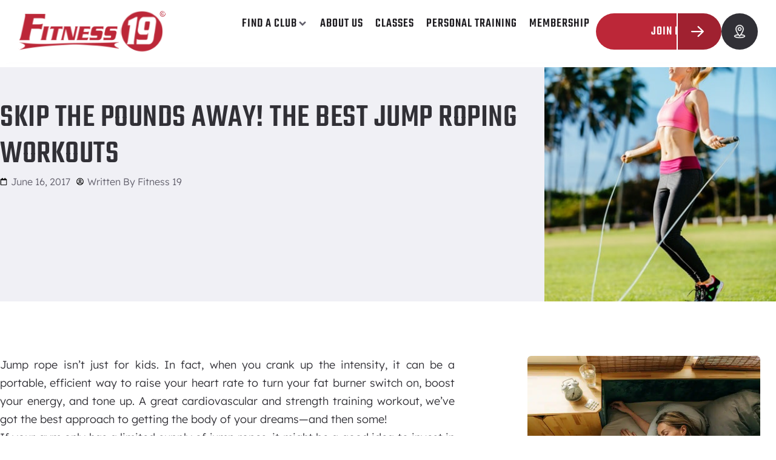

--- FILE ---
content_type: text/html; charset=UTF-8
request_url: https://www.fitness19.com/skip-the-pounds-away-the-best-jump-roping-workouts/
body_size: 31080
content:
<!doctype html>
<html lang="en-US" prefix="og: https://ogp.me/ns#">
<head>
	<meta charset="UTF-8">
	<meta name="viewport" content="width=device-width, initial-scale=1">
	<link rel="profile" href="https://gmpg.org/xfn/11">

  	<style>img:is([sizes="auto" i], [sizes^="auto," i]) { contain-intrinsic-size: 3000px 1500px }</style>
	
<!-- Search Engine Optimization by Rank Math - https://rankmath.com/ -->
<title>Skip the Pounds Away! The Best Jump Roping Workouts | Fitness 19</title>
<meta name="description" content="Jump rope isn’t just for kids. In fact, when you crank up the intensity, it can be a portable, efficient way to raise your heart rate to turn your fat burner"/>
<meta name="robots" content="follow, index, max-snippet:-1, max-video-preview:-1, max-image-preview:large"/>
<link rel="canonical" href="https://www.fitness19.com/skip-the-pounds-away-the-best-jump-roping-workouts/" />
<meta property="og:locale" content="en_US" />
<meta property="og:type" content="article" />
<meta property="og:title" content="Skip the Pounds Away! The Best Jump Roping Workouts | Fitness 19" />
<meta property="og:description" content="Jump rope isn’t just for kids. In fact, when you crank up the intensity, it can be a portable, efficient way to raise your heart rate to turn your fat burner" />
<meta property="og:url" content="https://www.fitness19.com/skip-the-pounds-away-the-best-jump-roping-workouts/" />
<meta property="og:site_name" content="Fitness 19" />
<meta property="article:section" content="Uncategorized" />
<meta property="og:updated_time" content="2023-07-27T12:50:26-07:00" />
<meta property="og:image" content="https://www.fitness19.com/wp-content/uploads/2023/06/photodune-7442398-women-exercising-jumping-rope-xs.jpg" />
<meta property="og:image:secure_url" content="https://www.fitness19.com/wp-content/uploads/2023/06/photodune-7442398-women-exercising-jumping-rope-xs.jpg" />
<meta property="og:image:width" content="369" />
<meta property="og:image:height" content="543" />
<meta property="og:image:alt" content="Skip the Pounds Away! The Best Jump Roping Workouts" />
<meta property="og:image:type" content="image/jpeg" />
<meta property="article:published_time" content="2017-06-16T08:24:14-07:00" />
<meta property="article:modified_time" content="2023-07-27T12:50:26-07:00" />
<meta name="twitter:card" content="summary_large_image" />
<meta name="twitter:title" content="Skip the Pounds Away! The Best Jump Roping Workouts | Fitness 19" />
<meta name="twitter:description" content="Jump rope isn’t just for kids. In fact, when you crank up the intensity, it can be a portable, efficient way to raise your heart rate to turn your fat burner" />
<meta name="twitter:image" content="https://www.fitness19.com/wp-content/uploads/2023/06/photodune-7442398-women-exercising-jumping-rope-xs.jpg" />
<meta name="twitter:label1" content="Written by" />
<meta name="twitter:data1" content="Fitness 19" />
<meta name="twitter:label2" content="Time to read" />
<meta name="twitter:data2" content="2 minutes" />
<script type="application/ld+json" class="rank-math-schema">{"@context":"https://schema.org","@graph":[{"@type":"Organization","@id":"https://www.fitness19.com/#organization","name":"Fitness 19","logo":{"@type":"ImageObject","@id":"https://www.fitness19.com/#logo","url":"https://www.fitness19.com/wp-content/uploads/2023/02/Fitness-19-Logo-C.svg","contentUrl":"https://www.fitness19.com/wp-content/uploads/2023/02/Fitness-19-Logo-C.svg","caption":"Fitness 19","inLanguage":"en-US"}},{"@type":"WebSite","@id":"https://www.fitness19.com/#website","url":"https://www.fitness19.com","name":"Fitness 19","publisher":{"@id":"https://www.fitness19.com/#organization"},"inLanguage":"en-US"},{"@type":"ImageObject","@id":"https://www.fitness19.com/wp-content/uploads/2023/06/photodune-7442398-women-exercising-jumping-rope-xs.jpg","url":"https://www.fitness19.com/wp-content/uploads/2023/06/photodune-7442398-women-exercising-jumping-rope-xs.jpg","width":"369","height":"543","inLanguage":"en-US"},{"@type":"WebPage","@id":"https://www.fitness19.com/skip-the-pounds-away-the-best-jump-roping-workouts/#webpage","url":"https://www.fitness19.com/skip-the-pounds-away-the-best-jump-roping-workouts/","name":"Skip the Pounds Away! The Best Jump Roping Workouts | Fitness 19","datePublished":"2017-06-16T08:24:14-07:00","dateModified":"2023-07-27T12:50:26-07:00","isPartOf":{"@id":"https://www.fitness19.com/#website"},"primaryImageOfPage":{"@id":"https://www.fitness19.com/wp-content/uploads/2023/06/photodune-7442398-women-exercising-jumping-rope-xs.jpg"},"inLanguage":"en-US"},{"@type":"Person","@id":"https://www.fitness19.com/author/highervisibility/","name":"Fitness 19","url":"https://www.fitness19.com/author/highervisibility/","image":{"@type":"ImageObject","@id":"https://secure.gravatar.com/avatar/4315cda8fe739e078742472daa8165ea92a7e40f79519888a86048e29d6fafe4?s=96&amp;d=mm&amp;r=g","url":"https://secure.gravatar.com/avatar/4315cda8fe739e078742472daa8165ea92a7e40f79519888a86048e29d6fafe4?s=96&amp;d=mm&amp;r=g","caption":"Fitness 19","inLanguage":"en-US"},"worksFor":{"@id":"https://www.fitness19.com/#organization"}},{"@type":"BlogPosting","headline":"Skip the Pounds Away! The Best Jump Roping Workouts | Fitness 19","datePublished":"2017-06-16T08:24:14-07:00","dateModified":"2023-07-27T12:50:26-07:00","articleSection":"Uncategorized","author":{"@id":"https://www.fitness19.com/author/highervisibility/","name":"Fitness 19"},"publisher":{"@id":"https://www.fitness19.com/#organization"},"description":"Jump rope isn\u2019t just for kids. In fact, when you crank up the intensity, it can be a portable, efficient way to raise your heart rate to turn your fat burner","name":"Skip the Pounds Away! The Best Jump Roping Workouts | Fitness 19","@id":"https://www.fitness19.com/skip-the-pounds-away-the-best-jump-roping-workouts/#richSnippet","isPartOf":{"@id":"https://www.fitness19.com/skip-the-pounds-away-the-best-jump-roping-workouts/#webpage"},"image":{"@id":"https://www.fitness19.com/wp-content/uploads/2023/06/photodune-7442398-women-exercising-jumping-rope-xs.jpg"},"inLanguage":"en-US","mainEntityOfPage":{"@id":"https://www.fitness19.com/skip-the-pounds-away-the-best-jump-roping-workouts/#webpage"}}]}</script>
<!-- /Rank Math WordPress SEO plugin -->

<link rel='stylesheet' id='formidable-css' href='https://www.fitness19.com/wp-content/plugins/formidable/css/formidableforms.css?ver=115454' media='all' />
<link rel='stylesheet' id='hello-elementor-theme-style-css' href='https://www.fitness19.com/wp-content/themes/hello-elementor/theme.min.css?ver=3.0.1' media='all' />
<link rel='stylesheet' id='jet-menu-hello-css' href='https://www.fitness19.com/wp-content/plugins/jet-menu/integration/themes/hello-elementor/assets/css/style.css?ver=2.4.17' media='all' />
<link rel='stylesheet' id='wp-block-library-css' href='https://www.fitness19.com/wp-includes/css/dist/block-library/style.min.css?ver=6.8.3' media='all' />
<style id='classic-theme-styles-inline-css'>
/*! This file is auto-generated */
.wp-block-button__link{color:#fff;background-color:#32373c;border-radius:9999px;box-shadow:none;text-decoration:none;padding:calc(.667em + 2px) calc(1.333em + 2px);font-size:1.125em}.wp-block-file__button{background:#32373c;color:#fff;text-decoration:none}
</style>
<link rel='stylesheet' id='jet-engine-frontend-css' href='https://www.fitness19.com/wp-content/plugins/jet-engine/assets/css/frontend.css?ver=3.7.10.1' media='all' />
<style id='global-styles-inline-css'>
:root{--wp--preset--aspect-ratio--square: 1;--wp--preset--aspect-ratio--4-3: 4/3;--wp--preset--aspect-ratio--3-4: 3/4;--wp--preset--aspect-ratio--3-2: 3/2;--wp--preset--aspect-ratio--2-3: 2/3;--wp--preset--aspect-ratio--16-9: 16/9;--wp--preset--aspect-ratio--9-16: 9/16;--wp--preset--color--black: #000000;--wp--preset--color--cyan-bluish-gray: #abb8c3;--wp--preset--color--white: #ffffff;--wp--preset--color--pale-pink: #f78da7;--wp--preset--color--vivid-red: #cf2e2e;--wp--preset--color--luminous-vivid-orange: #ff6900;--wp--preset--color--luminous-vivid-amber: #fcb900;--wp--preset--color--light-green-cyan: #7bdcb5;--wp--preset--color--vivid-green-cyan: #00d084;--wp--preset--color--pale-cyan-blue: #8ed1fc;--wp--preset--color--vivid-cyan-blue: #0693e3;--wp--preset--color--vivid-purple: #9b51e0;--wp--preset--gradient--vivid-cyan-blue-to-vivid-purple: linear-gradient(135deg,rgba(6,147,227,1) 0%,rgb(155,81,224) 100%);--wp--preset--gradient--light-green-cyan-to-vivid-green-cyan: linear-gradient(135deg,rgb(122,220,180) 0%,rgb(0,208,130) 100%);--wp--preset--gradient--luminous-vivid-amber-to-luminous-vivid-orange: linear-gradient(135deg,rgba(252,185,0,1) 0%,rgba(255,105,0,1) 100%);--wp--preset--gradient--luminous-vivid-orange-to-vivid-red: linear-gradient(135deg,rgba(255,105,0,1) 0%,rgb(207,46,46) 100%);--wp--preset--gradient--very-light-gray-to-cyan-bluish-gray: linear-gradient(135deg,rgb(238,238,238) 0%,rgb(169,184,195) 100%);--wp--preset--gradient--cool-to-warm-spectrum: linear-gradient(135deg,rgb(74,234,220) 0%,rgb(151,120,209) 20%,rgb(207,42,186) 40%,rgb(238,44,130) 60%,rgb(251,105,98) 80%,rgb(254,248,76) 100%);--wp--preset--gradient--blush-light-purple: linear-gradient(135deg,rgb(255,206,236) 0%,rgb(152,150,240) 100%);--wp--preset--gradient--blush-bordeaux: linear-gradient(135deg,rgb(254,205,165) 0%,rgb(254,45,45) 50%,rgb(107,0,62) 100%);--wp--preset--gradient--luminous-dusk: linear-gradient(135deg,rgb(255,203,112) 0%,rgb(199,81,192) 50%,rgb(65,88,208) 100%);--wp--preset--gradient--pale-ocean: linear-gradient(135deg,rgb(255,245,203) 0%,rgb(182,227,212) 50%,rgb(51,167,181) 100%);--wp--preset--gradient--electric-grass: linear-gradient(135deg,rgb(202,248,128) 0%,rgb(113,206,126) 100%);--wp--preset--gradient--midnight: linear-gradient(135deg,rgb(2,3,129) 0%,rgb(40,116,252) 100%);--wp--preset--font-size--small: 13px;--wp--preset--font-size--medium: 20px;--wp--preset--font-size--large: 36px;--wp--preset--font-size--x-large: 42px;--wp--preset--spacing--20: 0.44rem;--wp--preset--spacing--30: 0.67rem;--wp--preset--spacing--40: 1rem;--wp--preset--spacing--50: 1.5rem;--wp--preset--spacing--60: 2.25rem;--wp--preset--spacing--70: 3.38rem;--wp--preset--spacing--80: 5.06rem;--wp--preset--shadow--natural: 6px 6px 9px rgba(0, 0, 0, 0.2);--wp--preset--shadow--deep: 12px 12px 50px rgba(0, 0, 0, 0.4);--wp--preset--shadow--sharp: 6px 6px 0px rgba(0, 0, 0, 0.2);--wp--preset--shadow--outlined: 6px 6px 0px -3px rgba(255, 255, 255, 1), 6px 6px rgba(0, 0, 0, 1);--wp--preset--shadow--crisp: 6px 6px 0px rgba(0, 0, 0, 1);}:where(.is-layout-flex){gap: 0.5em;}:where(.is-layout-grid){gap: 0.5em;}body .is-layout-flex{display: flex;}.is-layout-flex{flex-wrap: wrap;align-items: center;}.is-layout-flex > :is(*, div){margin: 0;}body .is-layout-grid{display: grid;}.is-layout-grid > :is(*, div){margin: 0;}:where(.wp-block-columns.is-layout-flex){gap: 2em;}:where(.wp-block-columns.is-layout-grid){gap: 2em;}:where(.wp-block-post-template.is-layout-flex){gap: 1.25em;}:where(.wp-block-post-template.is-layout-grid){gap: 1.25em;}.has-black-color{color: var(--wp--preset--color--black) !important;}.has-cyan-bluish-gray-color{color: var(--wp--preset--color--cyan-bluish-gray) !important;}.has-white-color{color: var(--wp--preset--color--white) !important;}.has-pale-pink-color{color: var(--wp--preset--color--pale-pink) !important;}.has-vivid-red-color{color: var(--wp--preset--color--vivid-red) !important;}.has-luminous-vivid-orange-color{color: var(--wp--preset--color--luminous-vivid-orange) !important;}.has-luminous-vivid-amber-color{color: var(--wp--preset--color--luminous-vivid-amber) !important;}.has-light-green-cyan-color{color: var(--wp--preset--color--light-green-cyan) !important;}.has-vivid-green-cyan-color{color: var(--wp--preset--color--vivid-green-cyan) !important;}.has-pale-cyan-blue-color{color: var(--wp--preset--color--pale-cyan-blue) !important;}.has-vivid-cyan-blue-color{color: var(--wp--preset--color--vivid-cyan-blue) !important;}.has-vivid-purple-color{color: var(--wp--preset--color--vivid-purple) !important;}.has-black-background-color{background-color: var(--wp--preset--color--black) !important;}.has-cyan-bluish-gray-background-color{background-color: var(--wp--preset--color--cyan-bluish-gray) !important;}.has-white-background-color{background-color: var(--wp--preset--color--white) !important;}.has-pale-pink-background-color{background-color: var(--wp--preset--color--pale-pink) !important;}.has-vivid-red-background-color{background-color: var(--wp--preset--color--vivid-red) !important;}.has-luminous-vivid-orange-background-color{background-color: var(--wp--preset--color--luminous-vivid-orange) !important;}.has-luminous-vivid-amber-background-color{background-color: var(--wp--preset--color--luminous-vivid-amber) !important;}.has-light-green-cyan-background-color{background-color: var(--wp--preset--color--light-green-cyan) !important;}.has-vivid-green-cyan-background-color{background-color: var(--wp--preset--color--vivid-green-cyan) !important;}.has-pale-cyan-blue-background-color{background-color: var(--wp--preset--color--pale-cyan-blue) !important;}.has-vivid-cyan-blue-background-color{background-color: var(--wp--preset--color--vivid-cyan-blue) !important;}.has-vivid-purple-background-color{background-color: var(--wp--preset--color--vivid-purple) !important;}.has-black-border-color{border-color: var(--wp--preset--color--black) !important;}.has-cyan-bluish-gray-border-color{border-color: var(--wp--preset--color--cyan-bluish-gray) !important;}.has-white-border-color{border-color: var(--wp--preset--color--white) !important;}.has-pale-pink-border-color{border-color: var(--wp--preset--color--pale-pink) !important;}.has-vivid-red-border-color{border-color: var(--wp--preset--color--vivid-red) !important;}.has-luminous-vivid-orange-border-color{border-color: var(--wp--preset--color--luminous-vivid-orange) !important;}.has-luminous-vivid-amber-border-color{border-color: var(--wp--preset--color--luminous-vivid-amber) !important;}.has-light-green-cyan-border-color{border-color: var(--wp--preset--color--light-green-cyan) !important;}.has-vivid-green-cyan-border-color{border-color: var(--wp--preset--color--vivid-green-cyan) !important;}.has-pale-cyan-blue-border-color{border-color: var(--wp--preset--color--pale-cyan-blue) !important;}.has-vivid-cyan-blue-border-color{border-color: var(--wp--preset--color--vivid-cyan-blue) !important;}.has-vivid-purple-border-color{border-color: var(--wp--preset--color--vivid-purple) !important;}.has-vivid-cyan-blue-to-vivid-purple-gradient-background{background: var(--wp--preset--gradient--vivid-cyan-blue-to-vivid-purple) !important;}.has-light-green-cyan-to-vivid-green-cyan-gradient-background{background: var(--wp--preset--gradient--light-green-cyan-to-vivid-green-cyan) !important;}.has-luminous-vivid-amber-to-luminous-vivid-orange-gradient-background{background: var(--wp--preset--gradient--luminous-vivid-amber-to-luminous-vivid-orange) !important;}.has-luminous-vivid-orange-to-vivid-red-gradient-background{background: var(--wp--preset--gradient--luminous-vivid-orange-to-vivid-red) !important;}.has-very-light-gray-to-cyan-bluish-gray-gradient-background{background: var(--wp--preset--gradient--very-light-gray-to-cyan-bluish-gray) !important;}.has-cool-to-warm-spectrum-gradient-background{background: var(--wp--preset--gradient--cool-to-warm-spectrum) !important;}.has-blush-light-purple-gradient-background{background: var(--wp--preset--gradient--blush-light-purple) !important;}.has-blush-bordeaux-gradient-background{background: var(--wp--preset--gradient--blush-bordeaux) !important;}.has-luminous-dusk-gradient-background{background: var(--wp--preset--gradient--luminous-dusk) !important;}.has-pale-ocean-gradient-background{background: var(--wp--preset--gradient--pale-ocean) !important;}.has-electric-grass-gradient-background{background: var(--wp--preset--gradient--electric-grass) !important;}.has-midnight-gradient-background{background: var(--wp--preset--gradient--midnight) !important;}.has-small-font-size{font-size: var(--wp--preset--font-size--small) !important;}.has-medium-font-size{font-size: var(--wp--preset--font-size--medium) !important;}.has-large-font-size{font-size: var(--wp--preset--font-size--large) !important;}.has-x-large-font-size{font-size: var(--wp--preset--font-size--x-large) !important;}
:where(.wp-block-post-template.is-layout-flex){gap: 1.25em;}:where(.wp-block-post-template.is-layout-grid){gap: 1.25em;}
:where(.wp-block-columns.is-layout-flex){gap: 2em;}:where(.wp-block-columns.is-layout-grid){gap: 2em;}
:root :where(.wp-block-pullquote){font-size: 1.5em;line-height: 1.6;}
</style>
<link rel='stylesheet' id='hello-elementor-css' href='https://www.fitness19.com/wp-content/themes/hello-elementor/style.min.css?ver=3.0.1' media='all' />
<link rel='stylesheet' id='hello-elementor-header-footer-css' href='https://www.fitness19.com/wp-content/themes/hello-elementor/header-footer.min.css?ver=3.0.1' media='all' />
<link rel='stylesheet' id='elementor-frontend-css' href='https://www.fitness19.com/wp-content/plugins/elementor/assets/css/frontend.min.css?ver=3.33.2' media='all' />
<style id='elementor-frontend-inline-css'>
.elementor-8583 .elementor-element.elementor-element-5eb66fe:not(.elementor-motion-effects-element-type-background), .elementor-8583 .elementor-element.elementor-element-5eb66fe > .elementor-motion-effects-container > .elementor-motion-effects-layer{background-image:url("https://www.fitness19.com/wp-content/uploads/2023/06/photodune-7442398-women-exercising-jumping-rope-xs.jpg");}
</style>
<link rel='stylesheet' id='elementor-post-6-css' href='https://www.fitness19.com/wp-content/uploads/elementor/css/post-6.css?ver=1766363877' media='all' />
<link rel='stylesheet' id='jet-menu-public-styles-css' href='https://www.fitness19.com/wp-content/plugins/jet-menu/assets/public/css/public.css?ver=2.4.17' media='all' />
<link rel='stylesheet' id='jet-popup-frontend-css' href='https://www.fitness19.com/wp-content/plugins/jet-popup/assets/css/jet-popup-frontend.css?ver=2.0.20.1' media='all' />
<link rel='stylesheet' id='widget-image-css' href='https://www.fitness19.com/wp-content/plugins/elementor/assets/css/widget-image.min.css?ver=3.33.2' media='all' />
<link rel='stylesheet' id='e-sticky-css' href='https://www.fitness19.com/wp-content/plugins/elementor-pro/assets/css/modules/sticky.min.css?ver=3.33.1' media='all' />
<link rel='stylesheet' id='widget-progress-tracker-css' href='https://www.fitness19.com/wp-content/plugins/elementor-pro/assets/css/widget-progress-tracker.min.css?ver=3.33.1' media='all' />
<link rel='stylesheet' id='widget-heading-css' href='https://www.fitness19.com/wp-content/plugins/elementor/assets/css/widget-heading.min.css?ver=3.33.2' media='all' />
<link rel='stylesheet' id='widget-nav-menu-css' href='https://www.fitness19.com/wp-content/plugins/elementor-pro/assets/css/widget-nav-menu.min.css?ver=3.33.1' media='all' />
<link rel='stylesheet' id='widget-loop-common-css' href='https://www.fitness19.com/wp-content/plugins/elementor-pro/assets/css/widget-loop-common.min.css?ver=3.33.1' media='all' />
<link rel='stylesheet' id='widget-loop-grid-css' href='https://www.fitness19.com/wp-content/plugins/elementor-pro/assets/css/widget-loop-grid.min.css?ver=3.33.1' media='all' />
<link rel='stylesheet' id='widget-social-icons-css' href='https://www.fitness19.com/wp-content/plugins/elementor/assets/css/widget-social-icons.min.css?ver=3.33.2' media='all' />
<link rel='stylesheet' id='e-apple-webkit-css' href='https://www.fitness19.com/wp-content/plugins/elementor/assets/css/conditionals/apple-webkit.min.css?ver=3.33.2' media='all' />
<link rel='stylesheet' id='jet-elements-css' href='https://www.fitness19.com/wp-content/plugins/jet-elements/assets/css/jet-elements.css?ver=2.7.12.1' media='all' />
<link rel='stylesheet' id='jet-posts-css' href='https://www.fitness19.com/wp-content/plugins/jet-elements/assets/css/addons/jet-posts.css?ver=2.7.12.1' media='all' />
<link rel='stylesheet' id='jet-carousel-css' href='https://www.fitness19.com/wp-content/plugins/jet-elements/assets/css/addons/jet-carousel.css?ver=2.7.12.1' media='all' />
<link rel='stylesheet' id='jet-carousel-skin-css' href='https://www.fitness19.com/wp-content/plugins/jet-elements/assets/css/skin/jet-carousel.css?ver=2.7.12.1' media='all' />
<link rel='stylesheet' id='e-popup-css' href='https://www.fitness19.com/wp-content/plugins/elementor-pro/assets/css/conditionals/popup.min.css?ver=3.33.1' media='all' />
<link rel='stylesheet' id='jet-blocks-css' href='https://www.fitness19.com/wp-content/uploads/elementor/css/custom-jet-blocks.css?ver=1.3.21' media='all' />
<link rel='stylesheet' id='elementor-post-34-css' href='https://www.fitness19.com/wp-content/uploads/elementor/css/post-34.css?ver=1766363878' media='all' />
<link rel='stylesheet' id='elementor-post-125-css' href='https://www.fitness19.com/wp-content/uploads/elementor/css/post-125.css?ver=1766363878' media='all' />
<link rel='stylesheet' id='elementor-post-8583-css' href='https://www.fitness19.com/wp-content/uploads/elementor/css/post-8583.css?ver=1766363663' media='all' />
<link rel='stylesheet' id='elementor-post-8377-css' href='https://www.fitness19.com/wp-content/uploads/elementor/css/post-8377.css?ver=1766363663' media='all' />
<link rel='stylesheet' id='fitness-19-style-css' href='https://www.fitness19.com/wp-content/themes/hello-theme-child-master/style.css?ver=1.0.0' media='all' />
<link rel='stylesheet' id='elementor-gf-local-teko-css' href='https://www.fitness19.com/wp-content/uploads/elementor/google-fonts/css/teko.css?ver=1742264801' media='all' />
<link rel='stylesheet' id='elementor-gf-local-lexend-css' href='https://www.fitness19.com/wp-content/uploads/elementor/google-fonts/css/lexend.css?ver=1742264804' media='all' />
<script src="https://www.fitness19.com/wp-includes/js/jquery/jquery.min.js?ver=3.7.1" id="jquery-core-js"></script>
<script src="https://www.fitness19.com/wp-includes/js/jquery/jquery-migrate.min.js?ver=3.4.1" id="jquery-migrate-js"></script>
<link rel="https://api.w.org/" href="https://www.fitness19.com/wp-json/" /><link rel="alternate" title="JSON" type="application/json" href="https://www.fitness19.com/wp-json/wp/v2/posts/6500" /><link rel="EditURI" type="application/rsd+xml" title="RSD" href="https://www.fitness19.com/xmlrpc.php?rsd" />
<link rel='shortlink' href='https://www.fitness19.com/?p=6500' />
<link rel="alternate" title="oEmbed (JSON)" type="application/json+oembed" href="https://www.fitness19.com/wp-json/oembed/1.0/embed?url=https%3A%2F%2Fwww.fitness19.com%2Fskip-the-pounds-away-the-best-jump-roping-workouts%2F" />
<link rel="alternate" title="oEmbed (XML)" type="text/xml+oembed" href="https://www.fitness19.com/wp-json/oembed/1.0/embed?url=https%3A%2F%2Fwww.fitness19.com%2Fskip-the-pounds-away-the-best-jump-roping-workouts%2F&#038;format=xml" />
<!-- Google Tag Manager -->
<script>(function(w,d,s,l,i){w[l]=w[l]||[];w[l].push({'gtm.start':
new Date().getTime(),event:'gtm.js'});var f=d.getElementsByTagName(s)[0],
j=d.createElement(s),dl=l!='dataLayer'?'&l='+l:'';j.async=true;j.src=
'https://www.googletagmanager.com/gtm.js?id='+i+dl;f.parentNode.insertBefore(j,f);
})(window,document,'script','dataLayer','GTM-NCFP6DP3');</script>
<!-- End Google Tag Manager -->

<script type='application/ld+json'> 
{
  "@context": "https://www.schema.org",
  "@type": "Organization",
  "name": "Fitness 19",
  "url": "https://www.fitness19.com/",
  "sameAs": [
    "https://twitter.com/Fitness19Gyms",
    "https://www.facebook.com/Fitness19Gyms/"
  ],
  "logo": "https://www.fitness19.com/wp-content/uploads/2023/02/Fitness-19-Logo-C.svg",
  "description": "Fitness 19 was founded in 2003 by fitness industry veterans who believed that the traditional health club model wasn’t meeting the needs of most people. They started Fitness 19 to give customers more of what they really want out of a fitness membership.  The result is a simple fitness club concept – an extremely affordable, family-friendly facility that offers state-of-the-art cardio, strength, and free weight equipment. Our knowledgeable, friendly staff, and local management combine to make Fitness 19 the club for families who want a healthy lifestyle without the hefty cost. Come check us out!"
}
 </script><script>document.documentElement.className += " js";</script>
<meta name="generator" content="Elementor 3.33.2; features: e_font_icon_svg, additional_custom_breakpoints; settings: css_print_method-external, google_font-enabled, font_display-swap">
			<style>
				.e-con.e-parent:nth-of-type(n+4):not(.e-lazyloaded):not(.e-no-lazyload),
				.e-con.e-parent:nth-of-type(n+4):not(.e-lazyloaded):not(.e-no-lazyload) * {
					background-image: none !important;
				}
				@media screen and (max-height: 1024px) {
					.e-con.e-parent:nth-of-type(n+3):not(.e-lazyloaded):not(.e-no-lazyload),
					.e-con.e-parent:nth-of-type(n+3):not(.e-lazyloaded):not(.e-no-lazyload) * {
						background-image: none !important;
					}
				}
				@media screen and (max-height: 640px) {
					.e-con.e-parent:nth-of-type(n+2):not(.e-lazyloaded):not(.e-no-lazyload),
					.e-con.e-parent:nth-of-type(n+2):not(.e-lazyloaded):not(.e-no-lazyload) * {
						background-image: none !important;
					}
				}
			</style>
			<link rel="icon" href="https://www.fitness19.com/wp-content/uploads/2023/02/fitness19-favicon-red.svg" sizes="32x32" />
<link rel="icon" href="https://www.fitness19.com/wp-content/uploads/2023/02/fitness19-favicon-red.svg" sizes="192x192" />
<link rel="apple-touch-icon" href="https://www.fitness19.com/wp-content/uploads/2023/02/fitness19-favicon-red.svg" />
<meta name="msapplication-TileImage" content="https://www.fitness19.com/wp-content/uploads/2023/02/fitness19-favicon-red.svg" />
		<style id="wp-custom-css">
			div.additional-content p {
	margin: 15px 0;
}
div.additional-content h2 {
	margin-top: 50px;
}		</style>
		
	


<meta name="generator" content="WP Rocket 3.20.1.2" data-wpr-features="wpr_preload_links wpr_desktop" /></head>

<body class="wp-singular post-template-default single single-post postid-6500 single-format-standard wp-custom-logo wp-theme-hello-elementor wp-child-theme-hello-theme-child-master jet-mega-menu-location elementor-default elementor-kit-6 elementor-page-8583">

<!-- Google Tag Manager (noscript) -->
<noscript><iframe src="https://www.googletagmanager.com/ns.html?id=GTM-NCFP6DP3"
height="0" width="0" style="display:none;visibility:hidden"></iframe></noscript>
<!-- End Google Tag Manager (noscript) -->
<a class="skip-link screen-reader-text" href="#content">Skip to content</a>

		<header data-rocket-location-hash="9d44bf3b175a7dc3cb92dfbb57950a41" data-elementor-type="header" data-elementor-id="34" class="elementor elementor-34 elementor-location-header" data-elementor-post-type="elementor_library">
			<div class="elementor-element elementor-element-4cea786 e-con-full e-flex e-con e-parent" data-id="4cea786" data-element_type="container" data-settings="{&quot;jet_parallax_layout_list&quot;:[],&quot;sticky&quot;:&quot;top&quot;,&quot;sticky_on&quot;:[&quot;desktop&quot;,&quot;tablet&quot;,&quot;mobile&quot;],&quot;sticky_offset&quot;:0,&quot;sticky_effects_offset&quot;:0,&quot;sticky_anchor_link_offset&quot;:0}">
		<div class="elementor-element elementor-element-ef66148 e-flex e-con-boxed e-con e-child" data-id="ef66148" data-element_type="container" data-settings="{&quot;sticky&quot;:&quot;top&quot;,&quot;background_background&quot;:&quot;classic&quot;,&quot;jet_parallax_layout_list&quot;:[],&quot;sticky_on&quot;:[&quot;desktop&quot;,&quot;tablet&quot;,&quot;mobile&quot;],&quot;sticky_offset&quot;:0,&quot;sticky_effects_offset&quot;:0,&quot;sticky_anchor_link_offset&quot;:0}">
					<div data-rocket-location-hash="547ec2470d2bda10abb0f19dcabad963" class="e-con-inner">
		<div class="elementor-element elementor-element-8462e2e e-con-full e-flex e-con e-child" data-id="8462e2e" data-element_type="container" data-settings="{&quot;jet_parallax_layout_list&quot;:[]}">
				<div class="elementor-element elementor-element-0ec1e4c elementor-widget elementor-widget-theme-site-logo elementor-widget-image" data-id="0ec1e4c" data-element_type="widget" data-widget_type="theme-site-logo.default">
				<div class="elementor-widget-container">
											<a href="https://www.fitness19.com">
			<img width="259" height="74" src="https://www.fitness19.com/wp-content/uploads/2023/02/Fitness-19-Logo-C.svg" class="attachment-full size-full wp-image-8985" alt="" />				</a>
											</div>
				</div>
				</div>
		<div class="elementor-element elementor-element-1955e12 e-con-full e-flex e-con e-child" data-id="1955e12" data-element_type="container" data-settings="{&quot;jet_parallax_layout_list&quot;:[]}">
				<div class="elementor-element elementor-element-bdc63f5 elementor-widget__width-auto elementor-hidden-tablet elementor-hidden-mobile elementor-widget elementor-widget-jet-mega-menu" data-id="bdc63f5" data-element_type="widget" data-widget_type="jet-mega-menu.default">
				<div class="elementor-widget-container">
					<div class="jet-mega-menu jet-mega-menu--layout-horizontal jet-mega-menu--sub-position-right jet-mega-menu--dropdown-layout-default jet-mega-menu--dropdown-position-right jet-mega-menu--animation-none jet-mega-menu--location-elementor    jet-mega-menu--fill-svg-icons" data-settings='{"menuId":"4","menuUniqId":"6967105a59b53","rollUp":false,"megaAjaxLoad":false,"layout":"horizontal","subEvent":"hover","subCloseBehavior":"mouseleave","mouseLeaveDelay":500,"subTrigger":"item","subPosition":"right","megaWidthType":"container","megaWidthSelector":"","breakpoint":768,"signatures":{"template_8866":{"id":8866,"signature":"96731d0db964696467304ec922d04d3f"}}}'><div class="jet-mega-menu-toggle" role="button" tabindex="0" aria-label="Open/Close Menu"><div class="jet-mega-menu-toggle-icon jet-mega-menu-toggle-icon--default-state"><svg class="e-font-icon-svg e-fas-bars" viewBox="0 0 448 512" xmlns="http://www.w3.org/2000/svg"><path d="M16 132h416c8.837 0 16-7.163 16-16V76c0-8.837-7.163-16-16-16H16C7.163 60 0 67.163 0 76v40c0 8.837 7.163 16 16 16zm0 160h416c8.837 0 16-7.163 16-16v-40c0-8.837-7.163-16-16-16H16c-8.837 0-16 7.163-16 16v40c0 8.837 7.163 16 16 16zm0 160h416c8.837 0 16-7.163 16-16v-40c0-8.837-7.163-16-16-16H16c-8.837 0-16 7.163-16 16v40c0 8.837 7.163 16 16 16z"></path></svg></div><div class="jet-mega-menu-toggle-icon jet-mega-menu-toggle-icon--opened-state"><svg class="e-font-icon-svg e-fas-times" viewBox="0 0 352 512" xmlns="http://www.w3.org/2000/svg"><path d="M242.72 256l100.07-100.07c12.28-12.28 12.28-32.19 0-44.48l-22.24-22.24c-12.28-12.28-32.19-12.28-44.48 0L176 189.28 75.93 89.21c-12.28-12.28-32.19-12.28-44.48 0L9.21 111.45c-12.28 12.28-12.28 32.19 0 44.48L109.28 256 9.21 356.07c-12.28 12.28-12.28 32.19 0 44.48l22.24 22.24c12.28 12.28 32.2 12.28 44.48 0L176 322.72l100.07 100.07c12.28 12.28 32.2 12.28 44.48 0l22.24-22.24c12.28-12.28 12.28-32.19 0-44.48L242.72 256z"></path></svg></div></div><nav class="jet-mega-menu-container" aria-label="Main nav"><ul class="jet-mega-menu-list"><li id="jet-mega-menu-item-8440" class="jet-mega-menu-item jet-mega-menu-item-type-post_type jet-mega-menu-item-object-page jet-mega-menu-item--mega jet-mega-menu-item--relative-item jet-mega-menu-item-has-children jet-mega-menu-item--top-level jet-mega-menu-item-8440"><div class="jet-mega-menu-item__inner" role="button" tabindex="0" aria-haspopup="true" aria-expanded="false" aria-label="Find a Club"><a href="https://www.fitness19.com/convenient-locations/" class="jet-mega-menu-item__link jet-mega-menu-item__link--top-level"><div class="jet-mega-menu-item__title"><div class="jet-mega-menu-item__label">Find a Club</div></div></a><div class="jet-mega-menu-item__dropdown"><svg class="e-font-icon-svg e-fas-angle-down" viewBox="0 0 320 512" xmlns="http://www.w3.org/2000/svg"><path d="M143 352.3L7 216.3c-9.4-9.4-9.4-24.6 0-33.9l22.6-22.6c9.4-9.4 24.6-9.4 33.9 0l96.4 96.4 96.4-96.4c9.4-9.4 24.6-9.4 33.9 0l22.6 22.6c9.4 9.4 9.4 24.6 0 33.9l-136 136c-9.2 9.4-24.4 9.4-33.8 0z"></path></svg></div></div><div class="jet-mega-menu-mega-container" data-template-id="8866" data-template-content="elementor" data-position="relative"><div class="jet-mega-menu-mega-container__inner"><style>.elementor-8866 .elementor-element.elementor-element-1380b8c{--display:flex;--min-height:180px;--flex-wrap:nowrap;border-style:solid;--border-style:solid;border-width:6px 0px 0px 0px;--border-top-width:6px;--border-right-width:0px;--border-bottom-width:0px;--border-left-width:0px;border-color:var( --e-global-color-07bc1af );--border-color:var( --e-global-color-07bc1af );--margin-top:-2px;--margin-bottom:0px;--margin-left:0px;--margin-right:0px;--padding-top:30px;--padding-bottom:30px;--padding-left:30px;--padding-right:30px;}.elementor-8866 .elementor-element.elementor-element-1380b8c:not(.elementor-motion-effects-element-type-background), .elementor-8866 .elementor-element.elementor-element-1380b8c > .elementor-motion-effects-container > .elementor-motion-effects-layer{background-color:var( --e-global-color-be5380b );}.elementor-8866 .elementor-element.elementor-element-7353b3f{--display:flex;--flex-direction:row;--container-widget-width:initial;--container-widget-height:100%;--container-widget-flex-grow:1;--container-widget-align-self:stretch;--flex-wrap-mobile:wrap;--justify-content:space-between;--margin-top:0px;--margin-bottom:0px;--margin-left:0px;--margin-right:0px;--padding-top:0px;--padding-bottom:0px;--padding-left:0px;--padding-right:0px;}.elementor-8866 .elementor-element.elementor-element-7353b3f.e-con{--align-self:center;}.elementor-8866 .elementor-element.elementor-element-88aa47b > .elementor-widget-container{margin:0px 0px 0px 0px;padding:0px 0px 0px 0px;}.elementor-8866 .elementor-element.elementor-element-88aa47b .elementor-heading-title{font-family:var( --e-global-typography-de49688-font-family ), Sans-serif;font-size:var( --e-global-typography-de49688-font-size );font-weight:var( --e-global-typography-de49688-font-weight );text-transform:var( --e-global-typography-de49688-text-transform );line-height:var( --e-global-typography-de49688-line-height );letter-spacing:var( --e-global-typography-de49688-letter-spacing );color:var( --e-global-color-primary );}.elementor-8866 .elementor-element.elementor-element-246a94a .elementor-button{background-color:#02010100;font-family:"Lexend", Sans-serif;font-size:12px;font-weight:500;text-transform:none;line-height:30px;letter-spacing:0px;fill:var( --e-global-color-07bc1af );color:var( --e-global-color-07bc1af );border-radius:0px 0px 0px 0px;padding:0px 0px 0px 0px;}.elementor-8866 .elementor-element.elementor-element-246a94a > .elementor-widget-container{margin:0px 0px 0px 0px;padding:0px 0px 0px 0px;}.elementor-8866 .elementor-element.elementor-element-5c2fe00{--display:flex;--flex-direction:row;--container-widget-width:calc( ( 1 - var( --container-widget-flex-grow ) ) * 100% );--container-widget-height:100%;--container-widget-flex-grow:1;--container-widget-align-self:stretch;--flex-wrap-mobile:wrap;--align-items:center;--gap:0px 0px;--row-gap:0px;--column-gap:0px;--border-radius:30px 30px 30px 30px;--margin-top:0px;--margin-bottom:0px;--margin-left:0px;--margin-right:0px;--padding-top:6px;--padding-bottom:6px;--padding-left:30px;--padding-right:6px;}.elementor-8866 .elementor-element.elementor-element-5c2fe00:not(.elementor-motion-effects-element-type-background), .elementor-8866 .elementor-element.elementor-element-5c2fe00 > .elementor-motion-effects-container > .elementor-motion-effects-layer{background-color:var( --e-global-color-8b7d6f1 );}.elementor-8866 .elementor-element.elementor-element-8059c53 > .elementor-widget-container{margin:0px 0px -8px 0px;}.elementor-8866 .elementor-element.elementor-element-8059c53 .jet-inline-svg__wrapper{text-align:center;}.elementor-8866 .elementor-element.elementor-element-8d7caea > .elementor-widget-container{margin:0px 0px 0px 0px;padding:0px 0px 0px 0px;}.elementor-8866 .elementor-element.elementor-element-8d7caea.elementor-element{--flex-grow:1;--flex-shrink:0;}.elementor-8866 .elementor-element.elementor-element-8d7caea .elementor-field-group{padding-right:calc( 0px/2 );padding-left:calc( 0px/2 );margin-bottom:10px;}.elementor-8866 .elementor-element.elementor-element-8d7caea .elementor-form-fields-wrapper{margin-left:calc( -0px/2 );margin-right:calc( -0px/2 );margin-bottom:-10px;}.elementor-8866 .elementor-element.elementor-element-8d7caea .elementor-field-group.recaptcha_v3-bottomleft, .elementor-8866 .elementor-element.elementor-element-8d7caea .elementor-field-group.recaptcha_v3-bottomright{margin-bottom:0;}body.rtl .elementor-8866 .elementor-element.elementor-element-8d7caea .elementor-labels-inline .elementor-field-group > label{padding-left:0px;}body:not(.rtl) .elementor-8866 .elementor-element.elementor-element-8d7caea .elementor-labels-inline .elementor-field-group > label{padding-right:0px;}body .elementor-8866 .elementor-element.elementor-element-8d7caea .elementor-labels-above .elementor-field-group > label{padding-bottom:0px;}.elementor-8866 .elementor-element.elementor-element-8d7caea .elementor-field-type-html{padding-bottom:0px;}.elementor-8866 .elementor-element.elementor-element-8d7caea .elementor-field-group .elementor-field{color:var( --e-global-color-secondary );}.elementor-8866 .elementor-element.elementor-element-8d7caea .elementor-field-group .elementor-field, .elementor-8866 .elementor-element.elementor-element-8d7caea .elementor-field-subgroup label{font-family:"Lexend", Sans-serif;font-size:14px;font-weight:500;line-height:24px;letter-spacing:0px;}.elementor-8866 .elementor-element.elementor-element-8d7caea .elementor-field-group .elementor-field:not(.elementor-select-wrapper){background-color:var( --e-global-color-8b7d6f1 );border-width:0px 0px 0px 0px;}.elementor-8866 .elementor-element.elementor-element-8d7caea .elementor-field-group .elementor-select-wrapper select{background-color:var( --e-global-color-8b7d6f1 );border-width:0px 0px 0px 0px;}.elementor-8866 .elementor-element.elementor-element-8d7caea .elementor-button{font-family:"Lexend", Sans-serif;font-size:14px;font-weight:500;text-transform:none;line-height:48px;letter-spacing:0px;border-style:none;border-radius:30px 30px 30px 30px;padding:0px 0px 0px 0px;}.elementor-8866 .elementor-element.elementor-element-8d7caea .e-form__buttons__wrapper__button-next{background-color:var( --e-global-color-07bc1af );color:#ffffff;}.elementor-8866 .elementor-element.elementor-element-8d7caea .elementor-button[type="submit"]{background-color:var( --e-global-color-07bc1af );color:#ffffff;}.elementor-8866 .elementor-element.elementor-element-8d7caea .elementor-button[type="submit"] svg *{fill:#ffffff;}.elementor-8866 .elementor-element.elementor-element-8d7caea .e-form__buttons__wrapper__button-previous{color:#ffffff;}.elementor-8866 .elementor-element.elementor-element-8d7caea .e-form__buttons__wrapper__button-next:hover{background-color:var( --e-global-color-5ff7fa6 );color:#ffffff;}.elementor-8866 .elementor-element.elementor-element-8d7caea .elementor-button[type="submit"]:hover{background-color:var( --e-global-color-5ff7fa6 );color:#ffffff;}.elementor-8866 .elementor-element.elementor-element-8d7caea .elementor-button[type="submit"]:hover svg *{fill:#ffffff;}.elementor-8866 .elementor-element.elementor-element-8d7caea .e-form__buttons__wrapper__button-previous:hover{color:#ffffff;}.elementor-8866 .elementor-element.elementor-element-8d7caea{--e-form-steps-indicators-spacing:20px;--e-form-steps-indicator-padding:30px;--e-form-steps-indicator-inactive-secondary-color:#ffffff;--e-form-steps-indicator-active-secondary-color:#ffffff;--e-form-steps-indicator-completed-secondary-color:#ffffff;--e-form-steps-divider-width:1px;--e-form-steps-divider-gap:10px;}@media(min-width:768px){.elementor-8866 .elementor-element.elementor-element-1380b8c{--content-width:660px;}}@media(max-width:1024px){.elementor-8866 .elementor-element.elementor-element-88aa47b .elementor-heading-title{font-size:var( --e-global-typography-de49688-font-size );line-height:var( --e-global-typography-de49688-line-height );letter-spacing:var( --e-global-typography-de49688-letter-spacing );}}@media(max-width:767px){.elementor-8866 .elementor-element.elementor-element-88aa47b .elementor-heading-title{font-size:var( --e-global-typography-de49688-font-size );line-height:var( --e-global-typography-de49688-line-height );letter-spacing:var( --e-global-typography-de49688-letter-spacing );}.elementor-8866 .elementor-element.elementor-element-5c2fe00{--padding-top:10px;--padding-bottom:10px;--padding-left:10px;--padding-right:10px;}.elementor-8866 .elementor-element.elementor-element-8d7caea > .elementor-widget-container{margin:0px 0px 0px 0px;padding:10px 0px 6px 0px;}}/* Start custom CSS for form, class: .elementor-element-8d7caea */.elementor-8866 .elementor-element.elementor-element-8d7caea .elementor-message.elementor-message-success,
.elementor-8866 .elementor-element.elementor-element-8d7caea span.elementor-form-spinner {
    display: none;
}/* End custom CSS */</style>		<div data-elementor-type="wp-post" data-elementor-id="8866" class="elementor elementor-8866" data-elementor-post-type="jet-menu">
				<div class="elementor-element elementor-element-1380b8c e-flex e-con-boxed e-con e-parent" data-id="1380b8c" data-element_type="container" data-settings="{&quot;jet_parallax_layout_list&quot;:[],&quot;background_background&quot;:&quot;classic&quot;}">
					<div data-rocket-location-hash="a5faf1869f44845bff772230a45e4d17" class="e-con-inner">
		<div class="elementor-element elementor-element-7353b3f e-con-full e-flex e-con e-child" data-id="7353b3f" data-element_type="container" data-settings="{&quot;jet_parallax_layout_list&quot;:[]}">
				<div class="elementor-element elementor-element-88aa47b elementor-widget elementor-widget-heading" data-id="88aa47b" data-element_type="widget" data-widget_type="heading.default">
				<div class="elementor-widget-container">
					<h2 class="elementor-heading-title elementor-size-default">Find A Fitness 19 Near You</h2>				</div>
				</div>
				<div class="elementor-element elementor-element-246a94a elementor-widget elementor-widget-button" data-id="246a94a" data-element_type="widget" data-widget_type="button.default">
				<div class="elementor-widget-container">
									<div class="elementor-button-wrapper">
					<a class="elementor-button elementor-button-link elementor-size-sm" href="https://www.fitness19.com/convenient-locations/#location-states">
						<span class="elementor-button-content-wrapper">
									<span class="elementor-button-text">View by State</span>
					</span>
					</a>
				</div>
								</div>
				</div>
				</div>
		<div class="elementor-element elementor-element-5c2fe00 e-con-full e-flex e-con e-child" data-id="5c2fe00" data-element_type="container" data-settings="{&quot;background_background&quot;:&quot;classic&quot;,&quot;jet_parallax_layout_list&quot;:[]}">
				<div class="elementor-element elementor-element-8059c53 elementor-hidden-tablet elementor-hidden-mobile elementor-widget elementor-widget-jet-inline-svg" data-id="8059c53" data-element_type="widget" data-widget_type="jet-inline-svg.default">
				<div class="elementor-widget-container">
					<div class="elementor-jet-inline-svg jet-elements"><div class="jet-inline-svg__wrapper"><div class="jet-inline-svg"><img src="https://fitness19.flywheelsites.com/wp-content/uploads/2023/05/location.svg" alt="" class="jet-inline-svg__inner"></div></div></div>				</div>
				</div>
				<div class="elementor-element elementor-element-8d7caea elementor-button-align-stretch elementor-widget elementor-widget-form" data-id="8d7caea" data-element_type="widget" data-settings="{&quot;button_width&quot;:&quot;40&quot;,&quot;step_next_label&quot;:&quot;Next&quot;,&quot;step_previous_label&quot;:&quot;Previous&quot;,&quot;step_type&quot;:&quot;number_text&quot;,&quot;step_icon_shape&quot;:&quot;circle&quot;}" data-widget_type="form.default">
				<div class="elementor-widget-container">
							<form class="elementor-form" method="post" name="New Form" aria-label="New Form">
			<input type="hidden" name="post_id" value="8866"/>
			<input type="hidden" name="form_id" value="8d7caea"/>
			<input type="hidden" name="referer_title" value="mi | Page 25 of 174 | Fitness 19" />

			
			<div class="elementor-form-fields-wrapper elementor-labels-">
								<div class="elementor-field-type-text elementor-field-group elementor-column elementor-field-group-zip elementor-col-60">
												<label for="form-field-zip" class="elementor-field-label elementor-screen-only">
								Zip Code							</label>
														<input size="1" type="text" name="form_fields[zip]" id="form-field-zip" class="elementor-field elementor-size-sm  elementor-field-textual" placeholder="Zip Code">
											</div>
								<div class="elementor-field-group elementor-column elementor-field-type-submit elementor-col-40 e-form__buttons">
					<button class="elementor-button elementor-size-sm" type="submit">
						<span class="elementor-button-content-wrapper">
																						<span class="elementor-button-text">Search</span>
													</span>
					</button>
				</div>
			</div>
		</form>
						</div>
				</div>
				</div>
					</div>
				</div>
				</div>
		</div></div></li>
<li id="jet-mega-menu-item-8361" class="jet-mega-menu-item jet-mega-menu-item-type-post_type jet-mega-menu-item-object-page jet-mega-menu-item--default jet-mega-menu-item--top-level jet-mega-menu-item-8361"><div class="jet-mega-menu-item__inner"><a href="https://www.fitness19.com/about-fitness19/" class="jet-mega-menu-item__link jet-mega-menu-item__link--top-level"><div class="jet-mega-menu-item__title"><div class="jet-mega-menu-item__label">About Us</div></div></a></div></li>
<li id="jet-mega-menu-item-8362" class="jet-mega-menu-item jet-mega-menu-item-type-post_type jet-mega-menu-item-object-page jet-mega-menu-item--default jet-mega-menu-item--top-level jet-mega-menu-item-8362"><div class="jet-mega-menu-item__inner"><a href="https://www.fitness19.com/classes/" class="jet-mega-menu-item__link jet-mega-menu-item__link--top-level"><div class="jet-mega-menu-item__title"><div class="jet-mega-menu-item__label">Classes</div></div></a></div></li>
<li id="jet-mega-menu-item-8365" class="jet-mega-menu-item jet-mega-menu-item-type-post_type jet-mega-menu-item-object-page jet-mega-menu-item--default jet-mega-menu-item--top-level jet-mega-menu-item-8365"><div class="jet-mega-menu-item__inner"><a href="https://www.fitness19.com/personal-training/" class="jet-mega-menu-item__link jet-mega-menu-item__link--top-level"><div class="jet-mega-menu-item__title"><div class="jet-mega-menu-item__label">Personal Training</div></div></a></div></li>
<li id="jet-mega-menu-item-8363" class="jet-mega-menu-item jet-mega-menu-item-type-post_type jet-mega-menu-item-object-page jet-mega-menu-item--default jet-mega-menu-item--top-level jet-mega-menu-item-8363"><div class="jet-mega-menu-item__inner"><a href="https://www.fitness19.com/memberships/" class="jet-mega-menu-item__link jet-mega-menu-item__link--top-level"><div class="jet-mega-menu-item__title"><div class="jet-mega-menu-item__label">Membership</div></div></a></div></li>
</ul></nav></div>				</div>
				</div>
				<div class="elementor-element elementor-element-489dd37 elementor-hidden-mobile elementor-widget elementor-widget-shortcode" data-id="489dd37" data-element_type="widget" data-widget_type="shortcode.default">
				<div class="elementor-widget-container">
					<div class="icon-button red">
	<div class="elementor-widget-container">
		<div class="elementor-button-wrapper">
			<a class="elementor-button elementor-button-link elementor-size-sm" 
				href="#">
				<span class="elementor-button-content-wrapper">
					<span class="elementor-button-icon elementor-align-icon-right" style="margin-left: 55px;">
						<svg aria-hidden="true" class="svg-inline--fa fa-arrow-right" focusable="false" data-prefix="far" data-icon="arrow-right" role="img" xmlns="http://www.w3.org/2000/svg" viewBox="0 0 448 512"><path fill="currentColor" d="M440.6 273.4c4.7-4.5 7.4-10.8 7.4-17.4s-2.7-12.8-7.4-17.4l-176-168c-9.6-9.2-24.8-8.8-33.9 .8s-8.8 24.8 .8 33.9L364.1 232 24 232c-13.3 0-24 10.7-24 24s10.7 24 24 24l340.1 0L231.4 406.6c-9.6 9.2-9.9 24.3-.8 33.9s24.3 9.9 33.9 .8l176-168z"></path></svg>
					</span>
					<span class="elementor-button-text">Join Now</span>
				</span>
			</a>
		</div>
	</div>
</div>		<div class="elementor-shortcode">
</div>
						</div>
				</div>
				<div class="elementor-element elementor-element-b06266f elementor-view-stacked elementor-hidden-tablet elementor-hidden-mobile elementor-shape-circle elementor-widget elementor-widget-icon" data-id="b06266f" data-element_type="widget" data-widget_type="icon.default">
				<div class="elementor-widget-container">
							<div class="elementor-icon-wrapper">
			<a class="elementor-icon" href="https://www.fitness19.com/convenient-locations/">
			<svg xmlns="http://www.w3.org/2000/svg" width="18" height="20" viewBox="0 0 18 20" fill="none"><path d="M14.5696 14.6537C13.7328 14.3642 12.6424 14.1451 11.4323 14.0197C11.6181 13.7377 11.8082 13.4418 11.9989 13.1353C13.727 10.3575 14.6032 8.15978 14.6032 6.60324C14.6032 3.5136 12.0896 1 8.99999 1C5.91039 1 3.39679 3.5136 3.39679 6.60324C3.39679 8.15978 4.27302 10.3575 6.00109 13.1353C6.19174 13.4418 6.38194 13.7377 6.56767 14.0197C5.35763 14.1451 4.26722 14.3641 3.43043 14.6537C2.12554 15.1053 1.4639 15.7093 1.4639 16.449C1.4639 17.278 2.28891 17.9333 3.91597 18.3968C5.28151 18.7858 7.08707 19 8.99999 19C10.9129 19 12.7185 18.7858 14.084 18.3968C15.7111 17.9333 16.5361 17.2779 16.5361 16.449C16.5361 15.7093 15.8745 15.1053 14.5696 14.6537ZM4.5272 6.60324C4.5272 4.13689 6.53367 2.13041 8.99999 2.13041C11.4663 2.13041 13.4728 4.13689 13.4728 6.60324C13.4728 7.92483 12.6332 9.97388 11.0449 12.5288C10.2632 13.7862 9.47379 14.8824 8.99995 15.5174C8.52615 14.8825 7.73679 13.7863 6.95502 12.5288C5.36677 9.97388 4.5272 7.92487 4.5272 6.60324ZM13.7743 17.3096C12.5066 17.6707 10.8111 17.8696 8.99999 17.8696C7.18891 17.8696 5.49333 17.6707 4.22567 17.3096C2.87788 16.9256 2.59428 16.5141 2.59428 16.449C2.59428 16.3876 2.80883 16.065 3.8001 15.722C4.69367 15.4128 5.9254 15.1907 7.29509 15.0899C7.99979 16.0956 8.52362 16.7581 8.55716 16.8003C8.66439 16.9355 8.82748 17.0143 8.99999 17.0143C9.1725 17.0143 9.33555 16.9355 9.44282 16.8003C9.47635 16.758 10.0002 16.0956 10.7049 15.0899C12.0746 15.1907 13.3063 15.4128 14.1999 15.722C15.1911 16.0651 15.4057 16.3876 15.4057 16.449C15.4057 16.5141 15.1221 16.9256 13.7743 17.3096Z" fill="#ffffff" stroke="#ffffff" stroke-width="0.25"></path><path d="M8.99965 3.98444C7.55564 3.98444 6.38086 5.15925 6.38086 6.60323C6.38086 8.0472 7.55568 9.22202 8.99965 9.22202C10.4436 9.22202 11.6184 8.0472 11.6184 6.60323C11.6184 5.15925 10.4437 3.98444 8.99965 3.98444ZM8.99965 8.09164C8.17896 8.09164 7.51127 7.42395 7.51127 6.60326C7.51127 5.78254 8.17896 5.11489 8.99965 5.11489C9.82034 5.11489 10.488 5.78257 10.488 6.60326C10.488 7.42395 9.82034 8.09164 8.99965 8.09164Z" fill="#ffffff" stroke="#ffffff" stroke-width="0.25"></path></svg>			</a>
		</div>
						</div>
				</div>
				<div class="elementor-element elementor-element-e588764 elementor-hidden-desktop elementor-widget elementor-widget-jet-mobile-menu" data-id="e588764" data-element_type="widget" data-widget_type="jet-mobile-menu.default">
				<div class="elementor-widget-container">
					<div  id="jet-mobile-menu-6967105a5eec4" class="jet-mobile-menu jet-mobile-menu--location-elementor" data-menu-id="4" data-menu-options="{&quot;menuUniqId&quot;:&quot;6967105a5eec4&quot;,&quot;menuId&quot;:&quot;4&quot;,&quot;mobileMenuId&quot;:&quot;4&quot;,&quot;location&quot;:&quot;elementor&quot;,&quot;menuLocation&quot;:false,&quot;menuLayout&quot;:&quot;slide-out&quot;,&quot;togglePosition&quot;:&quot;default&quot;,&quot;menuPosition&quot;:&quot;left&quot;,&quot;headerTemplate&quot;:&quot;&quot;,&quot;beforeTemplate&quot;:&quot;&quot;,&quot;afterTemplate&quot;:&quot;&quot;,&quot;useBreadcrumb&quot;:true,&quot;breadcrumbPath&quot;:&quot;full&quot;,&quot;toggleText&quot;:&quot;&quot;,&quot;toggleLoader&quot;:true,&quot;backText&quot;:&quot;&quot;,&quot;itemIconVisible&quot;:true,&quot;itemBadgeVisible&quot;:false,&quot;itemDescVisible&quot;:false,&quot;loaderColor&quot;:&quot;#3a3a3a&quot;,&quot;subEvent&quot;:&quot;click&quot;,&quot;subTrigger&quot;:&quot;item&quot;,&quot;subOpenLayout&quot;:&quot;slide-in&quot;,&quot;closeAfterNavigate&quot;:false,&quot;fillSvgIcon&quot;:true,&quot;megaAjaxLoad&quot;:false}">
			<mobile-menu></mobile-menu><div class="jet-mobile-menu__refs"><div ref="toggleClosedIcon"><svg class="e-font-icon-svg e-fas-bars" viewBox="0 0 448 512" xmlns="http://www.w3.org/2000/svg"><path d="M16 132h416c8.837 0 16-7.163 16-16V76c0-8.837-7.163-16-16-16H16C7.163 60 0 67.163 0 76v40c0 8.837 7.163 16 16 16zm0 160h416c8.837 0 16-7.163 16-16v-40c0-8.837-7.163-16-16-16H16c-8.837 0-16 7.163-16 16v40c0 8.837 7.163 16 16 16zm0 160h416c8.837 0 16-7.163 16-16v-40c0-8.837-7.163-16-16-16H16c-8.837 0-16 7.163-16 16v40c0 8.837 7.163 16 16 16z"></path></svg></div><div ref="toggleOpenedIcon"><svg class="svg-icon" aria-hidden="true" role="img" focusable="false" width="20" height="20" viewBox="0 0 20 20" fill="none" xmlns="http://www.w3.org/2000/svg"><path d="M14.95 6.46L11.41 10L14.95 13.54L13.54 14.95L10 11.42L6.47 14.95L5.05 13.53L8.58 10L5.05 6.47L6.47 5.05L10 8.58L13.54 5.05L14.95 6.46Z" fill="currentColor"/></svg></div><div ref="closeIcon"><svg class="e-font-icon-svg e-fas-times" viewBox="0 0 352 512" xmlns="http://www.w3.org/2000/svg"><path d="M242.72 256l100.07-100.07c12.28-12.28 12.28-32.19 0-44.48l-22.24-22.24c-12.28-12.28-32.19-12.28-44.48 0L176 189.28 75.93 89.21c-12.28-12.28-32.19-12.28-44.48 0L9.21 111.45c-12.28 12.28-12.28 32.19 0 44.48L109.28 256 9.21 356.07c-12.28 12.28-12.28 32.19 0 44.48l22.24 22.24c12.28 12.28 32.2 12.28 44.48 0L176 322.72l100.07 100.07c12.28 12.28 32.2 12.28 44.48 0l22.24-22.24c12.28-12.28 12.28-32.19 0-44.48L242.72 256z"></path></svg></div><div ref="backIcon"><svg class="e-font-icon-svg e-fas-angle-left" viewBox="0 0 256 512" xmlns="http://www.w3.org/2000/svg"><path d="M31.7 239l136-136c9.4-9.4 24.6-9.4 33.9 0l22.6 22.6c9.4 9.4 9.4 24.6 0 33.9L127.9 256l96.4 96.4c9.4 9.4 9.4 24.6 0 33.9L201.7 409c-9.4 9.4-24.6 9.4-33.9 0l-136-136c-9.5-9.4-9.5-24.6-.1-34z"></path></svg></div><div ref="dropdownIcon"><svg class="svg-icon" aria-hidden="true" role="img" focusable="false" width="20" height="20" viewBox="0 0 20 20" fill="none" xmlns="http://www.w3.org/2000/svg"><path d="M8 6L14 10.03L8 14V6Z" fill="currentColor"/></svg></div><div ref="dropdownOpenedIcon"><svg class="e-font-icon-svg e-fas-angle-down" viewBox="0 0 320 512" xmlns="http://www.w3.org/2000/svg"><path d="M143 352.3L7 216.3c-9.4-9.4-9.4-24.6 0-33.9l22.6-22.6c9.4-9.4 24.6-9.4 33.9 0l96.4 96.4 96.4-96.4c9.4-9.4 24.6-9.4 33.9 0l22.6 22.6c9.4 9.4 9.4 24.6 0 33.9l-136 136c-9.2 9.4-24.4 9.4-33.8 0z"></path></svg></div><div ref="breadcrumbIcon"><svg class="e-font-icon-svg e-fas-angle-right" viewBox="0 0 256 512" xmlns="http://www.w3.org/2000/svg"><path d="M224.3 273l-136 136c-9.4 9.4-24.6 9.4-33.9 0l-22.6-22.6c-9.4-9.4-9.4-24.6 0-33.9l96.4-96.4-96.4-96.4c-9.4-9.4-9.4-24.6 0-33.9L54.3 103c9.4-9.4 24.6-9.4 33.9 0l136 136c9.5 9.4 9.5 24.6.1 34z"></path></svg></div></div></div><script id="jetMenuMobileWidgetRenderData6967105a5eec4" type="application/json">
            {"items":{"item-8440":{"id":"item-8440","name":"Find a Club","attrTitle":false,"description":"","url":"https:\/\/www.fitness19.com\/convenient-locations\/","target":false,"xfn":false,"itemParent":false,"itemId":8440,"megaTemplateId":8866,"megaContent":{"content":"<style>.elementor-8866 .elementor-element.elementor-element-1380b8c{--display:flex;--min-height:180px;--flex-wrap:nowrap;border-style:solid;--border-style:solid;border-width:6px 0px 0px 0px;--border-top-width:6px;--border-right-width:0px;--border-bottom-width:0px;--border-left-width:0px;border-color:var( --e-global-color-07bc1af );--border-color:var( --e-global-color-07bc1af );--margin-top:-2px;--margin-bottom:0px;--margin-left:0px;--margin-right:0px;--padding-top:30px;--padding-bottom:30px;--padding-left:30px;--padding-right:30px;}.elementor-8866 .elementor-element.elementor-element-1380b8c:not(.elementor-motion-effects-element-type-background), .elementor-8866 .elementor-element.elementor-element-1380b8c > .elementor-motion-effects-container > .elementor-motion-effects-layer{background-color:var( --e-global-color-be5380b );}.elementor-8866 .elementor-element.elementor-element-7353b3f{--display:flex;--flex-direction:row;--container-widget-width:initial;--container-widget-height:100%;--container-widget-flex-grow:1;--container-widget-align-self:stretch;--flex-wrap-mobile:wrap;--justify-content:space-between;--margin-top:0px;--margin-bottom:0px;--margin-left:0px;--margin-right:0px;--padding-top:0px;--padding-bottom:0px;--padding-left:0px;--padding-right:0px;}.elementor-8866 .elementor-element.elementor-element-7353b3f.e-con{--align-self:center;}.elementor-8866 .elementor-element.elementor-element-88aa47b > .elementor-widget-container{margin:0px 0px 0px 0px;padding:0px 0px 0px 0px;}.elementor-8866 .elementor-element.elementor-element-88aa47b .elementor-heading-title{font-family:var( --e-global-typography-de49688-font-family ), Sans-serif;font-size:var( --e-global-typography-de49688-font-size );font-weight:var( --e-global-typography-de49688-font-weight );text-transform:var( --e-global-typography-de49688-text-transform );line-height:var( --e-global-typography-de49688-line-height );letter-spacing:var( --e-global-typography-de49688-letter-spacing );color:var( --e-global-color-primary );}.elementor-8866 .elementor-element.elementor-element-246a94a .elementor-button{background-color:#02010100;font-family:\"Lexend\", Sans-serif;font-size:12px;font-weight:500;text-transform:none;line-height:30px;letter-spacing:0px;fill:var( --e-global-color-07bc1af );color:var( --e-global-color-07bc1af );border-radius:0px 0px 0px 0px;padding:0px 0px 0px 0px;}.elementor-8866 .elementor-element.elementor-element-246a94a > .elementor-widget-container{margin:0px 0px 0px 0px;padding:0px 0px 0px 0px;}.elementor-8866 .elementor-element.elementor-element-5c2fe00{--display:flex;--flex-direction:row;--container-widget-width:calc( ( 1 - var( --container-widget-flex-grow ) ) * 100% );--container-widget-height:100%;--container-widget-flex-grow:1;--container-widget-align-self:stretch;--flex-wrap-mobile:wrap;--align-items:center;--gap:0px 0px;--row-gap:0px;--column-gap:0px;--border-radius:30px 30px 30px 30px;--margin-top:0px;--margin-bottom:0px;--margin-left:0px;--margin-right:0px;--padding-top:6px;--padding-bottom:6px;--padding-left:30px;--padding-right:6px;}.elementor-8866 .elementor-element.elementor-element-5c2fe00:not(.elementor-motion-effects-element-type-background), .elementor-8866 .elementor-element.elementor-element-5c2fe00 > .elementor-motion-effects-container > .elementor-motion-effects-layer{background-color:var( --e-global-color-8b7d6f1 );}.elementor-8866 .elementor-element.elementor-element-8059c53 > .elementor-widget-container{margin:0px 0px -8px 0px;}.elementor-8866 .elementor-element.elementor-element-8059c53 .jet-inline-svg__wrapper{text-align:center;}.elementor-8866 .elementor-element.elementor-element-8d7caea > .elementor-widget-container{margin:0px 0px 0px 0px;padding:0px 0px 0px 0px;}.elementor-8866 .elementor-element.elementor-element-8d7caea.elementor-element{--flex-grow:1;--flex-shrink:0;}.elementor-8866 .elementor-element.elementor-element-8d7caea .elementor-field-group{padding-right:calc( 0px\/2 );padding-left:calc( 0px\/2 );margin-bottom:10px;}.elementor-8866 .elementor-element.elementor-element-8d7caea .elementor-form-fields-wrapper{margin-left:calc( -0px\/2 );margin-right:calc( -0px\/2 );margin-bottom:-10px;}.elementor-8866 .elementor-element.elementor-element-8d7caea .elementor-field-group.recaptcha_v3-bottomleft, .elementor-8866 .elementor-element.elementor-element-8d7caea .elementor-field-group.recaptcha_v3-bottomright{margin-bottom:0;}body.rtl .elementor-8866 .elementor-element.elementor-element-8d7caea .elementor-labels-inline .elementor-field-group > label{padding-left:0px;}body:not(.rtl) .elementor-8866 .elementor-element.elementor-element-8d7caea .elementor-labels-inline .elementor-field-group > label{padding-right:0px;}body .elementor-8866 .elementor-element.elementor-element-8d7caea .elementor-labels-above .elementor-field-group > label{padding-bottom:0px;}.elementor-8866 .elementor-element.elementor-element-8d7caea .elementor-field-type-html{padding-bottom:0px;}.elementor-8866 .elementor-element.elementor-element-8d7caea .elementor-field-group .elementor-field{color:var( --e-global-color-secondary );}.elementor-8866 .elementor-element.elementor-element-8d7caea .elementor-field-group .elementor-field, .elementor-8866 .elementor-element.elementor-element-8d7caea .elementor-field-subgroup label{font-family:\"Lexend\", Sans-serif;font-size:14px;font-weight:500;line-height:24px;letter-spacing:0px;}.elementor-8866 .elementor-element.elementor-element-8d7caea .elementor-field-group .elementor-field:not(.elementor-select-wrapper){background-color:var( --e-global-color-8b7d6f1 );border-width:0px 0px 0px 0px;}.elementor-8866 .elementor-element.elementor-element-8d7caea .elementor-field-group .elementor-select-wrapper select{background-color:var( --e-global-color-8b7d6f1 );border-width:0px 0px 0px 0px;}.elementor-8866 .elementor-element.elementor-element-8d7caea .elementor-button{font-family:\"Lexend\", Sans-serif;font-size:14px;font-weight:500;text-transform:none;line-height:48px;letter-spacing:0px;border-style:none;border-radius:30px 30px 30px 30px;padding:0px 0px 0px 0px;}.elementor-8866 .elementor-element.elementor-element-8d7caea .e-form__buttons__wrapper__button-next{background-color:var( --e-global-color-07bc1af );color:#ffffff;}.elementor-8866 .elementor-element.elementor-element-8d7caea .elementor-button[type=\"submit\"]{background-color:var( --e-global-color-07bc1af );color:#ffffff;}.elementor-8866 .elementor-element.elementor-element-8d7caea .elementor-button[type=\"submit\"] svg *{fill:#ffffff;}.elementor-8866 .elementor-element.elementor-element-8d7caea .e-form__buttons__wrapper__button-previous{color:#ffffff;}.elementor-8866 .elementor-element.elementor-element-8d7caea .e-form__buttons__wrapper__button-next:hover{background-color:var( --e-global-color-5ff7fa6 );color:#ffffff;}.elementor-8866 .elementor-element.elementor-element-8d7caea .elementor-button[type=\"submit\"]:hover{background-color:var( --e-global-color-5ff7fa6 );color:#ffffff;}.elementor-8866 .elementor-element.elementor-element-8d7caea .elementor-button[type=\"submit\"]:hover svg *{fill:#ffffff;}.elementor-8866 .elementor-element.elementor-element-8d7caea .e-form__buttons__wrapper__button-previous:hover{color:#ffffff;}.elementor-8866 .elementor-element.elementor-element-8d7caea{--e-form-steps-indicators-spacing:20px;--e-form-steps-indicator-padding:30px;--e-form-steps-indicator-inactive-secondary-color:#ffffff;--e-form-steps-indicator-active-secondary-color:#ffffff;--e-form-steps-indicator-completed-secondary-color:#ffffff;--e-form-steps-divider-width:1px;--e-form-steps-divider-gap:10px;}@media(min-width:768px){.elementor-8866 .elementor-element.elementor-element-1380b8c{--content-width:660px;}}@media(max-width:1024px){.elementor-8866 .elementor-element.elementor-element-88aa47b .elementor-heading-title{font-size:var( --e-global-typography-de49688-font-size );line-height:var( --e-global-typography-de49688-line-height );letter-spacing:var( --e-global-typography-de49688-letter-spacing );}}@media(max-width:767px){.elementor-8866 .elementor-element.elementor-element-88aa47b .elementor-heading-title{font-size:var( --e-global-typography-de49688-font-size );line-height:var( --e-global-typography-de49688-line-height );letter-spacing:var( --e-global-typography-de49688-letter-spacing );}.elementor-8866 .elementor-element.elementor-element-5c2fe00{--padding-top:10px;--padding-bottom:10px;--padding-left:10px;--padding-right:10px;}.elementor-8866 .elementor-element.elementor-element-8d7caea > .elementor-widget-container{margin:0px 0px 0px 0px;padding:10px 0px 6px 0px;}}\/* Start custom CSS for form, class: .elementor-element-8d7caea *\/.elementor-8866 .elementor-element.elementor-element-8d7caea .elementor-message.elementor-message-success,\n.elementor-8866 .elementor-element.elementor-element-8d7caea span.elementor-form-spinner {\n    display: none;\n}\/* End custom CSS *\/<\/style>\t\t<div data-elementor-type=\"wp-post\" data-elementor-id=\"8866\" class=\"elementor elementor-8866\" data-elementor-post-type=\"jet-menu\">\n\t\t\t\t<div class=\"elementor-element elementor-element-1380b8c e-flex e-con-boxed e-con e-parent\" data-id=\"1380b8c\" data-element_type=\"container\" data-settings=\"{&quot;jet_parallax_layout_list&quot;:[],&quot;background_background&quot;:&quot;classic&quot;}\">\n\t\t\t\t\t<div class=\"e-con-inner\">\n\t\t<div class=\"elementor-element elementor-element-7353b3f e-con-full e-flex e-con e-child\" data-id=\"7353b3f\" data-element_type=\"container\" data-settings=\"{&quot;jet_parallax_layout_list&quot;:[]}\">\n\t\t\t\t<div class=\"elementor-element elementor-element-88aa47b elementor-widget elementor-widget-heading\" data-id=\"88aa47b\" data-element_type=\"widget\" data-widget_type=\"heading.default\">\n\t\t\t\t<div class=\"elementor-widget-container\">\n\t\t\t\t\t<h2 class=\"elementor-heading-title elementor-size-default\">Find A Fitness 19 Near You<\/h2>\t\t\t\t<\/div>\n\t\t\t\t<\/div>\n\t\t\t\t<div class=\"elementor-element elementor-element-246a94a elementor-widget elementor-widget-button\" data-id=\"246a94a\" data-element_type=\"widget\" data-widget_type=\"button.default\">\n\t\t\t\t<div class=\"elementor-widget-container\">\n\t\t\t\t\t\t\t\t\t<div class=\"elementor-button-wrapper\">\n\t\t\t\t\t<a class=\"elementor-button elementor-button-link elementor-size-sm\" href=\"https:\/\/www.fitness19.com\/convenient-locations\/#location-states\">\n\t\t\t\t\t\t<span class=\"elementor-button-content-wrapper\">\n\t\t\t\t\t\t\t\t\t<span class=\"elementor-button-text\">View by State<\/span>\n\t\t\t\t\t<\/span>\n\t\t\t\t\t<\/a>\n\t\t\t\t<\/div>\n\t\t\t\t\t\t\t\t<\/div>\n\t\t\t\t<\/div>\n\t\t\t\t<\/div>\n\t\t<div class=\"elementor-element elementor-element-5c2fe00 e-con-full e-flex e-con e-child\" data-id=\"5c2fe00\" data-element_type=\"container\" data-settings=\"{&quot;background_background&quot;:&quot;classic&quot;,&quot;jet_parallax_layout_list&quot;:[]}\">\n\t\t\t\t<div class=\"elementor-element elementor-element-8059c53 elementor-hidden-tablet elementor-hidden-mobile elementor-widget elementor-widget-jet-inline-svg\" data-id=\"8059c53\" data-element_type=\"widget\" data-widget_type=\"jet-inline-svg.default\">\n\t\t\t\t<div class=\"elementor-widget-container\">\n\t\t\t\t\t<div class=\"elementor-jet-inline-svg jet-elements\"><div class=\"jet-inline-svg__wrapper\"><div class=\"jet-inline-svg\"><img src=\"https:\/\/fitness19.flywheelsites.com\/wp-content\/uploads\/2023\/05\/location.svg\" alt=\"\" class=\"jet-inline-svg__inner\"><\/div><\/div><\/div>\t\t\t\t<\/div>\n\t\t\t\t<\/div>\n\t\t\t\t<div class=\"elementor-element elementor-element-8d7caea elementor-button-align-stretch elementor-widget elementor-widget-form\" data-id=\"8d7caea\" data-element_type=\"widget\" data-settings=\"{&quot;button_width&quot;:&quot;40&quot;,&quot;step_next_label&quot;:&quot;Next&quot;,&quot;step_previous_label&quot;:&quot;Previous&quot;,&quot;step_type&quot;:&quot;number_text&quot;,&quot;step_icon_shape&quot;:&quot;circle&quot;}\" data-widget_type=\"form.default\">\n\t\t\t\t<div class=\"elementor-widget-container\">\n\t\t\t\t\t\t\t<form class=\"elementor-form\" method=\"post\" name=\"New Form\" aria-label=\"New Form\">\n\t\t\t<input type=\"hidden\" name=\"post_id\" value=\"8866\"\/>\n\t\t\t<input type=\"hidden\" name=\"form_id\" value=\"8d7caea\"\/>\n\t\t\t<input type=\"hidden\" name=\"referer_title\" value=\"Skip the Pounds Away! The Best Jump Roping Workouts | Fitness 19\" \/>\n\n\t\t\t\t\t\t\t<input type=\"hidden\" name=\"queried_id\" value=\"6500\"\/>\n\t\t\t\n\t\t\t<div class=\"elementor-form-fields-wrapper elementor-labels-\">\n\t\t\t\t\t\t\t\t<div class=\"elementor-field-type-text elementor-field-group elementor-column elementor-field-group-zip elementor-col-60\">\n\t\t\t\t\t\t\t\t\t\t\t\t<label for=\"form-field-zip\" class=\"elementor-field-label elementor-screen-only\">\n\t\t\t\t\t\t\t\tZip Code\t\t\t\t\t\t\t<\/label>\n\t\t\t\t\t\t\t\t\t\t\t\t\t\t<input size=\"1\" type=\"text\" name=\"form_fields[zip]\" id=\"form-field-zip\" class=\"elementor-field elementor-size-sm  elementor-field-textual\" placeholder=\"Zip Code\">\n\t\t\t\t\t\t\t\t\t\t\t<\/div>\n\t\t\t\t\t\t\t\t<div class=\"elementor-field-group elementor-column elementor-field-type-submit elementor-col-40 e-form__buttons\">\n\t\t\t\t\t<button class=\"elementor-button elementor-size-sm\" type=\"submit\">\n\t\t\t\t\t\t<span class=\"elementor-button-content-wrapper\">\n\t\t\t\t\t\t\t\t\t\t\t\t\t\t\t\t\t\t\t\t\t\t<span class=\"elementor-button-text\">Search<\/span>\n\t\t\t\t\t\t\t\t\t\t\t\t\t<\/span>\n\t\t\t\t\t<\/button>\n\t\t\t\t<\/div>\n\t\t\t<\/div>\n\t\t<\/form>\n\t\t\t\t\t\t<\/div>\n\t\t\t\t<\/div>\n\t\t\t\t<\/div>\n\t\t\t\t\t<\/div>\n\t\t\t\t<\/div>\n\t\t\t\t<\/div>\n\t\t","contentElements":{"0":"heading","2":"button","6":"jet-inline-svg","9":"form"},"styles":[],"scripts":[],"afterScripts":[]},"megaContentType":"elementor","open":false,"badgeContent":"","itemIcon":"","hideItemText":false,"classes":[""],"signature":"96731d0db964696467304ec922d04d3f"},"item-8361":{"id":"item-8361","name":"About Us","attrTitle":false,"description":"","url":"https:\/\/www.fitness19.com\/about-fitness19\/","target":false,"xfn":false,"itemParent":false,"itemId":8361,"megaTemplateId":false,"megaContent":false,"megaContentType":"default","open":false,"badgeContent":false,"itemIcon":"","hideItemText":false,"classes":[""],"signature":""},"item-8362":{"id":"item-8362","name":"Classes","attrTitle":false,"description":"","url":"https:\/\/www.fitness19.com\/classes\/","target":false,"xfn":false,"itemParent":false,"itemId":8362,"megaTemplateId":false,"megaContent":false,"megaContentType":"default","open":false,"badgeContent":false,"itemIcon":"","hideItemText":false,"classes":[""],"signature":""},"item-8365":{"id":"item-8365","name":"Personal Training","attrTitle":false,"description":"","url":"https:\/\/www.fitness19.com\/personal-training\/","target":false,"xfn":false,"itemParent":false,"itemId":8365,"megaTemplateId":false,"megaContent":false,"megaContentType":"default","open":false,"badgeContent":false,"itemIcon":"","hideItemText":false,"classes":[""],"signature":""},"item-8363":{"id":"item-8363","name":"Membership","attrTitle":false,"description":"","url":"https:\/\/www.fitness19.com\/memberships\/","target":false,"xfn":false,"itemParent":false,"itemId":8363,"megaTemplateId":false,"megaContent":false,"megaContentType":"default","open":false,"badgeContent":false,"itemIcon":"","hideItemText":false,"classes":[""],"signature":""}}}        </script>				</div>
				</div>
				</div>
					</div>
				</div>
		<div class="elementor-element elementor-element-a630c54 e-con-full e-flex e-con e-child" data-id="a630c54" data-element_type="container" data-settings="{&quot;background_background&quot;:&quot;classic&quot;,&quot;jet_parallax_layout_list&quot;:[]}">
				<div class="elementor-element elementor-element-97c86cb elementor-widget elementor-widget-progress-tracker" data-id="97c86cb" data-element_type="widget" data-settings="{&quot;type&quot;:&quot;horizontal&quot;,&quot;relative_to&quot;:&quot;entire_page&quot;,&quot;percentage&quot;:&quot;no&quot;}" data-widget_type="progress-tracker.default">
				<div class="elementor-widget-container">
					
		<div class="elementor-scrolling-tracker elementor-scrolling-tracker-horizontal elementor-scrolling-tracker-alignment-">
						<div class="current-progress">
					<div class="current-progress-percentage"></div>
				</div>
				</div>
						</div>
				</div>
				</div>
				</div>
				</header>
				<div data-rocket-location-hash="61ea5e4879f8ac49ab47f93c32df9f51" data-elementor-type="single-post" data-elementor-id="8583" class="elementor elementor-8583 elementor-location-single post-6500 post type-post status-publish format-standard has-post-thumbnail hentry category-uncategorized" data-elementor-post-type="elementor_library">
			<div class="elementor-element elementor-element-6080d07 gray-bg-left gray-bg-banner e-con-full e-flex e-con e-parent" data-id="6080d07" data-element_type="container" data-settings="{&quot;jet_parallax_layout_list&quot;:[],&quot;background_background&quot;:&quot;classic&quot;}">
		<div class="elementor-element elementor-element-b51a9b0 e-con-full e-flex e-con e-child" data-id="b51a9b0" data-element_type="container" data-settings="{&quot;jet_parallax_layout_list&quot;:[]}">
				<div class="elementor-element elementor-element-97e2468 elementor-hidden-mobile elementor-widget elementor-widget-jet-breadcrumbs" data-id="97e2468" data-element_type="widget" data-widget_type="jet-breadcrumbs.default">
				<div class="elementor-widget-container">
					<div class="elementor-jet-breadcrumbs jet-blocks">
		<div class="jet-breadcrumbs">
		<div class="jet-breadcrumbs__content">
		<div class="jet-breadcrumbs__wrap"><div class="jet-breadcrumbs__item"><a href="https://www.fitness19.com/" class="jet-breadcrumbs__item-link is-home" rel="home" title="Home">Home</a></div>
			 <div class="jet-breadcrumbs__item"><div class="jet-breadcrumbs__item-sep"><span>/</span></div></div> <div class="jet-breadcrumbs__item"><span class="jet-breadcrumbs__item-target">Skip the Pounds Away! The Best Jump Roping Workouts</span></div>
		</div>
		</div>
		</div></div>				</div>
				</div>
				<div class="elementor-element elementor-element-6ba9ba9 elementor-widget elementor-widget-heading" data-id="6ba9ba9" data-element_type="widget" data-widget_type="heading.default">
				<div class="elementor-widget-container">
					<h1 class="elementor-heading-title elementor-size-default">Skip the Pounds Away! The Best Jump Roping Workouts</h1>				</div>
				</div>
				<div class="elementor-element elementor-element-3b8c5c5 elementor-widget elementor-widget-jet-listing-dynamic-meta" data-id="3b8c5c5" data-element_type="widget" data-widget_type="jet-listing-dynamic-meta.default">
				<div class="elementor-widget-container">
					<div class="jet-listing jet-listing-dynamic-meta meta-layout-inline"><div class="jet-listing-dynamic-meta__date jet-listing-dynamic-meta__item"><div class="jet-listing-dynamic-meta__icon is-svg-icon"><svg class="e-font-icon-svg e-far-calendar" aria-hidden="true" viewBox="0 0 448 512" xmlns="http://www.w3.org/2000/svg"><path d="M400 64h-48V12c0-6.6-5.4-12-12-12h-40c-6.6 0-12 5.4-12 12v52H160V12c0-6.6-5.4-12-12-12h-40c-6.6 0-12 5.4-12 12v52H48C21.5 64 0 85.5 0 112v352c0 26.5 21.5 48 48 48h352c26.5 0 48-21.5 48-48V112c0-26.5-21.5-48-48-48zm-6 400H54c-3.3 0-6-2.7-6-6V160h352v298c0 3.3-2.7 6-6 6z"></path></svg></div><span class="jet-listing-dynamic-meta__item-val">June 16, 2017</span></div><div class="jet-listing-dynamic-meta__author jet-listing-dynamic-meta__item"><div class="jet-listing-dynamic-meta__icon is-svg-icon"><svg class="e-font-icon-svg e-far-user-circle" aria-hidden="true" viewBox="0 0 496 512" xmlns="http://www.w3.org/2000/svg"><path d="M248 104c-53 0-96 43-96 96s43 96 96 96 96-43 96-96-43-96-96-96zm0 144c-26.5 0-48-21.5-48-48s21.5-48 48-48 48 21.5 48 48-21.5 48-48 48zm0-240C111 8 0 119 0 256s111 248 248 248 248-111 248-248S385 8 248 8zm0 448c-49.7 0-95.1-18.3-130.1-48.4 14.9-23 40.4-38.6 69.6-39.5 20.8 6.4 40.6 9.6 60.5 9.6s39.7-3.1 60.5-9.6c29.2 1 54.7 16.5 69.6 39.5-35 30.1-80.4 48.4-130.1 48.4zm162.7-84.1c-24.4-31.4-62.1-51.9-105.1-51.9-10.2 0-26 9.6-57.6 9.6-31.5 0-47.4-9.6-57.6-9.6-42.9 0-80.6 20.5-105.1 51.9C61.9 339.2 48 299.2 48 256c0-110.3 89.7-200 200-200s200 89.7 200 200c0 43.2-13.9 83.2-37.3 115.9z"></path></svg></div><span class="jet-listing-dynamic-meta__prefix">Written By </span><span class="jet-listing-dynamic-meta__item-val">Fitness 19</span></div></div>				</div>
				</div>
				</div>
		<div class="elementor-element elementor-element-5eb66fe e-con-full e-flex e-con e-child" data-id="5eb66fe" data-element_type="container" data-settings="{&quot;jet_parallax_layout_list&quot;:[],&quot;background_background&quot;:&quot;classic&quot;}">
				</div>
				</div>
		<div class="elementor-element elementor-element-ed2b467 e-flex e-con-boxed e-con e-parent" data-id="ed2b467" data-element_type="container" data-settings="{&quot;jet_parallax_layout_list&quot;:[],&quot;background_background&quot;:&quot;classic&quot;}">
					<div class="e-con-inner">
		<div class="elementor-element elementor-element-1769654 e-con-full e-flex e-con e-child" data-id="1769654" data-element_type="container" data-settings="{&quot;jet_parallax_layout_list&quot;:[]}">
				<div class="elementor-element elementor-element-28b21d0 post-content elementor-widget elementor-widget-theme-post-content" data-id="28b21d0" data-element_type="widget" data-widget_type="theme-post-content.default">
				<div class="elementor-widget-container">
					<p>Jump rope isn’t just for kids. In fact, when you crank up the intensity, it can be a portable, efficient way to raise your heart rate to turn your fat burner switch on, boost your energy, and tone up. A great cardiovascular and strength training workout, we’ve got the best approach to getting the body of your dreams—and then some!<br />
If your gym only has a limited supply of jump ropes, it might be a good idea to invest in your own. That way, you never have to skip this important workout because someone grabbed the last rope before you did. Incorporate three jump roping workouts into your weekly exercise plan and melt the fat, faster than ever! But, before you start jumping away, it’s important to make sure your form is right. Here are some tips to reduce injury and maximize your progress:<br />
• Stand with your feet firmly planted on the ground.<br />
• Look straight ahead, with a straight posture.<br />
• Jump so you’re clearing the rope (no high jumps required to do it effectively).<br />
• Make sure your elbows are at an angle of 45 degrees.<br />
• Turn your wrists in 2 inch circles when moving the rope.<br />
A Workout to Fight Off Fat<br />
<img decoding="async" class="alignleft size-full wp-image-9831" src="https://hvfitness19.wpenginepowered.com/wp-content/uploads/2023/06/photodune-2460346-woman-jumping-rope-xs-165x230-2.jpg" alt="rp_photodune-2460346-woman-jumping-rope-xs-165x230.jpg" width="165" height="230" />The goal for this workout is to gradually increase the amount of jumps you do. So, if your goal today is 150 jumps, try to increase that next week to 300, and the following week to 500. For the first minute, practice a light bounce step, where you are jumping about an inch off the floor, and landing lightly on the balls of your feet. Next, speed up your workout so that you’re ‘running double time’, meaning that you are stepping down with one foot at a time, as opposed to both feet at once. Think of this as ‘running in place’ jump rope style!<br />
Jump Rope Circuit Training<br />
For a really challenging workout, incorporate both cardio and strength training in one, with the goal being 20 sets to completion. Try to move from jumping rope to each exercise without stopping. Here’s the order:<br />
• Spend the first two minutes’ jump roping (one foot at a time during a quicker speed).<br />
• Put the rope down and do 15 push-ups, followed by 30 sit-ups.<br />
• For the next 50 seconds, do as many triceps dips as possible (a bench is the perfect set-up for this), and then rest for 10 seconds.<br />
• Finish up your workout with three minutes of jump roping.<br />
This workout is challenging, but it will also make you feel fantastically strong, focused and determined. Feel the burn, and SEE the results shortly after!</p>
				</div>
				</div>
				</div>
		<div class="elementor-element elementor-element-48cef06 post-content e-con-full e-flex e-con e-child" data-id="48cef06" data-element_type="container" data-settings="{&quot;jet_parallax_layout_list&quot;:[]}">
				<div class="elementor-element elementor-element-daaabdd elementor-widget elementor-widget-jet-posts" data-id="daaabdd" data-element_type="widget" data-settings="{&quot;columns&quot;:&quot;1&quot;}" data-widget_type="jet-posts.default">
				<div class="elementor-widget-container">
					<div class="elementor-jet-posts jet-elements"><div class="jet-posts col-row "><div class="jet-posts__item">
	<div class="jet-posts__inner-box"><div class="post-thumbnail"><a href="https://www.fitness19.com/how-important-is-sleep-for-muscle-growth/" class="post-thumbnail__link"><picture loading="lazy" class="post-thumbnail__img wp-post-image">
<source type="image/webp" srcset="https://www.fitness19.com/wp-content/uploads/2023/12/top-view-of-a-sleeping-woman-clock-and-pills-on-the-nightstand-next-to-the-bed--768x512.jpg.webp"/>
<img loading="lazy" src="https://www.fitness19.com/wp-content/uploads/2023/12/top-view-of-a-sleeping-woman-clock-and-pills-on-the-nightstand-next-to-the-bed--768x512.jpg" alt="How Important Is Sleep for Muscle Growth?" width="768" height="512"/>
</picture>
</a></div><div class="jet-posts__inner-content"><h4 class="entry-title"><a href="https://www.fitness19.com/how-important-is-sleep-for-muscle-growth/" target="">How Important Is Sleep for Muscle Growth?</a></h4><div class="post-meta"><span class="post__date post-meta__item"><a href="https://www.fitness19.com/2025/11/04/"  class="post__date-link" ><time datetime="2025-11-04T13:57:07-08:00" title="2025-11-04T13:57:07-08:00">November 4, 2025</time></a></span></div></div></div>
</div>
<div class="jet-posts__item">
	<div class="jet-posts__inner-box"><div class="post-thumbnail"><a href="https://www.fitness19.com/bulking-vs-cutting-which-strategy-is-right-for-you/" class="post-thumbnail__link"><picture loading="lazy" class="post-thumbnail__img wp-post-image">
<source type="image/webp" srcset="https://www.fitness19.com/wp-content/uploads/2023/06/photodune-5831555-triceps-pulldown-workout-xs.jpg.webp"/>
<img loading="lazy" src="https://www.fitness19.com/wp-content/uploads/2023/06/photodune-5831555-triceps-pulldown-workout-xs.jpg" alt="Bulking vs Cutting: Which Strategy Is Right for You?" width="547" height="365"/>
</picture>
</a></div><div class="jet-posts__inner-content"><h4 class="entry-title"><a href="https://www.fitness19.com/bulking-vs-cutting-which-strategy-is-right-for-you/" target="">Bulking vs Cutting: Which Strategy Is Right for You?</a></h4><div class="post-meta"><span class="post__date post-meta__item"><a href="https://www.fitness19.com/2025/11/04/"  class="post__date-link" ><time datetime="2025-11-04T13:13:52-08:00" title="2025-11-04T13:13:52-08:00">November 4, 2025</time></a></span></div></div></div>
</div>
<div class="jet-posts__item">
	<div class="jet-posts__inner-box"><div class="post-thumbnail"><a href="https://www.fitness19.com/how-fitness-improves-emotional-wellness/" class="post-thumbnail__link"><picture loading="lazy" class="post-thumbnail__img wp-post-image">
<source type="image/webp" srcset="https://www.fitness19.com/wp-content/uploads/2024/02/young-couple-doing-their-stretches-in-the-park-768x512.jpg.webp"/>
<img loading="lazy" src="https://www.fitness19.com/wp-content/uploads/2024/02/young-couple-doing-their-stretches-in-the-park-768x512.jpg" alt="How Fitness Improves Emotional Wellness" width="768" height="512"/>
</picture>
</a></div><div class="jet-posts__inner-content"><h4 class="entry-title"><a href="https://www.fitness19.com/how-fitness-improves-emotional-wellness/" target="">How Fitness Improves Emotional Wellness</a></h4><div class="post-meta"><span class="post__date post-meta__item"><a href="https://www.fitness19.com/2025/09/04/"  class="post__date-link" ><time datetime="2025-09-04T13:14:40-07:00" title="2025-09-04T13:14:40-07:00">September 4, 2025</time></a></span></div></div></div>
</div>
</div>
</div>				</div>
				</div>
				</div>
					</div>
				</div>
				</div>
				<footer data-elementor-type="footer" data-elementor-id="125" class="elementor elementor-125 elementor-location-footer" data-elementor-post-type="elementor_library">
			<div class="elementor-element elementor-element-60cccdb elementor-hidden-mobile e-flex e-con-boxed e-con e-parent" data-id="60cccdb" data-element_type="container" data-settings="{&quot;background_background&quot;:&quot;classic&quot;,&quot;jet_parallax_layout_list&quot;:[]}">
					<div class="e-con-inner">
				<div class="elementor-element elementor-element-1eadd00 elementor-widget elementor-widget-image" data-id="1eadd00" data-element_type="widget" data-widget_type="image.default">
				<div class="elementor-widget-container">
															<img width="336" height="79" src="https://www.fitness19.com/wp-content/uploads/2023/05/running-fitness.svg" class="attachment-full size-full wp-image-130" alt="" />															</div>
				</div>
				<div class="elementor-element elementor-element-6cc08d1 elementor-widget elementor-widget-image" data-id="6cc08d1" data-element_type="widget" data-widget_type="image.default">
				<div class="elementor-widget-container">
															<img loading="lazy" width="336" height="79" src="https://www.fitness19.com/wp-content/uploads/2023/05/silver-sneakers.svg" class="attachment-full size-full wp-image-127" alt="" />															</div>
				</div>
				<div class="elementor-element elementor-element-f1b0adc elementor-widget elementor-widget-image" data-id="f1b0adc" data-element_type="widget" data-widget_type="image.default">
				<div class="elementor-widget-container">
															<img loading="lazy" width="336" height="79" src="https://www.fitness19.com/wp-content/uploads/2023/05/silver-fit.svg" class="attachment-full size-full wp-image-128" alt="" />															</div>
				</div>
				<div class="elementor-element elementor-element-34954aa elementor-widget elementor-widget-image" data-id="34954aa" data-element_type="widget" data-widget_type="image.default">
				<div class="elementor-widget-container">
															<img loading="lazy" width="336" height="79" src="https://www.fitness19.com/wp-content/uploads/2023/05/inside-fitness.svg" class="attachment-full size-full wp-image-129" alt="" />															</div>
				</div>
					</div>
				</div>
		<div class="elementor-element elementor-element-7d22657 e-flex e-con-boxed e-con e-parent" data-id="7d22657" data-element_type="container" data-settings="{&quot;background_background&quot;:&quot;classic&quot;,&quot;jet_parallax_layout_list&quot;:[]}">
					<div class="e-con-inner">
		<div class="elementor-element elementor-element-486e89b e-con-full e-flex e-con e-child" data-id="486e89b" data-element_type="container" data-settings="{&quot;jet_parallax_layout_list&quot;:[]}">
				<div class="elementor-element elementor-element-3a78842 elementor-widget elementor-widget-image" data-id="3a78842" data-element_type="widget" data-widget_type="image.default">
				<div class="elementor-widget-container">
															<img loading="lazy" width="259" height="74" src="https://www.fitness19.com/wp-content/uploads/2023/12/Fitness-19-Logo-W.svg" class="attachment-large size-large wp-image-8983" alt="" />															</div>
				</div>
				<div class="elementor-element elementor-element-016d33f elementor-widget elementor-widget-text-editor" data-id="016d33f" data-element_type="widget" data-widget_type="text-editor.default">
				<div class="elementor-widget-container">
									<p>It doesn&#8217;t have to cost a lot to achieve your fitness goals. Join us today and experience the Fitness 19 difference.</p>								</div>
				</div>
				<div class="elementor-element elementor-element-900eb1a elementor-widget elementor-widget-shortcode" data-id="900eb1a" data-element_type="widget" data-widget_type="shortcode.default">
				<div class="elementor-widget-container">
					<div class="icon-button red">
	<div class="elementor-widget-container">
		<div class="elementor-button-wrapper">
			<a class="elementor-button elementor-button-link elementor-size-sm" 
				href="#">
				<span class="elementor-button-content-wrapper">
					<span class="elementor-button-icon elementor-align-icon-right" style="margin-left: 55px;">
						<svg aria-hidden="true" class="svg-inline--fa fa-arrow-right" focusable="false" data-prefix="far" data-icon="arrow-right" role="img" xmlns="http://www.w3.org/2000/svg" viewBox="0 0 448 512"><path fill="currentColor" d="M440.6 273.4c4.7-4.5 7.4-10.8 7.4-17.4s-2.7-12.8-7.4-17.4l-176-168c-9.6-9.2-24.8-8.8-33.9 .8s-8.8 24.8 .8 33.9L364.1 232 24 232c-13.3 0-24 10.7-24 24s10.7 24 24 24l340.1 0L231.4 406.6c-9.6 9.2-9.9 24.3-.8 33.9s24.3 9.9 33.9 .8l176-168z"></path></svg>
					</span>
					<span class="elementor-button-text">Join Now</span>
				</span>
			</a>
		</div>
	</div>
</div>		<div class="elementor-shortcode"></div>
						</div>
				</div>
				</div>
		<div class="elementor-element elementor-element-e64b29c e-con-full elementor-hidden-tablet elementor-hidden-mobile e-flex e-con e-child" data-id="e64b29c" data-element_type="container" data-settings="{&quot;jet_parallax_layout_list&quot;:[]}">
				<div class="elementor-element elementor-element-d21a6a7 elementor-widget elementor-widget-heading" data-id="d21a6a7" data-element_type="widget" data-widget_type="heading.default">
				<div class="elementor-widget-container">
					<h5 class="elementor-heading-title elementor-size-default">Quick Links</h5>				</div>
				</div>
				<div class="elementor-element elementor-element-e721ce8 elementor-nav-menu__align-start elementor-nav-menu--dropdown-none elementor-widget elementor-widget-nav-menu" data-id="e721ce8" data-element_type="widget" data-settings="{&quot;layout&quot;:&quot;vertical&quot;,&quot;submenu_icon&quot;:{&quot;value&quot;:&quot;&lt;i aria-hidden=\&quot;true\&quot; class=\&quot;\&quot;&gt;&lt;\/i&gt;&quot;,&quot;library&quot;:&quot;&quot;}}" data-widget_type="nav-menu.default">
				<div class="elementor-widget-container">
								<nav aria-label="Menu" class="elementor-nav-menu--main elementor-nav-menu__container elementor-nav-menu--layout-vertical e--pointer-none">
				<ul id="menu-1-e721ce8" class="elementor-nav-menu sm-vertical"><li class="menu-item menu-item-type-post_type menu-item-object-page menu-item-8440"><a href="https://www.fitness19.com/convenient-locations/" class="elementor-item">Find a Club</a></li>
<li class="menu-item menu-item-type-post_type menu-item-object-page menu-item-8361"><a href="https://www.fitness19.com/about-fitness19/" class="elementor-item">About Us</a></li>
<li class="menu-item menu-item-type-post_type menu-item-object-page menu-item-8362"><a href="https://www.fitness19.com/classes/" class="elementor-item">Classes</a></li>
<li class="menu-item menu-item-type-post_type menu-item-object-page menu-item-8365"><a href="https://www.fitness19.com/personal-training/" class="elementor-item">Personal Training</a></li>
<li class="menu-item menu-item-type-post_type menu-item-object-page menu-item-8363"><a href="https://www.fitness19.com/memberships/" class="elementor-item">Membership</a></li>
</ul>			</nav>
						<nav class="elementor-nav-menu--dropdown elementor-nav-menu__container" aria-hidden="true">
				<ul id="menu-2-e721ce8" class="elementor-nav-menu sm-vertical"><li class="menu-item menu-item-type-post_type menu-item-object-page menu-item-8440"><a href="https://www.fitness19.com/convenient-locations/" class="elementor-item" tabindex="-1">Find a Club</a></li>
<li class="menu-item menu-item-type-post_type menu-item-object-page menu-item-8361"><a href="https://www.fitness19.com/about-fitness19/" class="elementor-item" tabindex="-1">About Us</a></li>
<li class="menu-item menu-item-type-post_type menu-item-object-page menu-item-8362"><a href="https://www.fitness19.com/classes/" class="elementor-item" tabindex="-1">Classes</a></li>
<li class="menu-item menu-item-type-post_type menu-item-object-page menu-item-8365"><a href="https://www.fitness19.com/personal-training/" class="elementor-item" tabindex="-1">Personal Training</a></li>
<li class="menu-item menu-item-type-post_type menu-item-object-page menu-item-8363"><a href="https://www.fitness19.com/memberships/" class="elementor-item" tabindex="-1">Membership</a></li>
</ul>			</nav>
						</div>
				</div>
				</div>
		<div class="elementor-element elementor-element-c822130 e-con-full elementor-hidden-tablet elementor-hidden-mobile e-flex e-con e-child" data-id="c822130" data-element_type="container" data-settings="{&quot;jet_parallax_layout_list&quot;:[]}">
				<div class="elementor-element elementor-element-1ddd519 elementor-widget elementor-widget-heading" data-id="1ddd519" data-element_type="widget" data-widget_type="heading.default">
				<div class="elementor-widget-container">
					<h5 class="elementor-heading-title elementor-size-default"><a href="https://www.fitness19.com/blog/">Latest News</a></h5>				</div>
				</div>
				<div class="elementor-element elementor-element-59d8a95 elementor-grid-1 elementor-grid-tablet-2 elementor-grid-mobile-1 elementor-widget elementor-widget-loop-grid" data-id="59d8a95" data-element_type="widget" data-settings="{&quot;template_id&quot;:133,&quot;columns&quot;:1,&quot;row_gap&quot;:{&quot;unit&quot;:&quot;px&quot;,&quot;size&quot;:12,&quot;sizes&quot;:[]},&quot;_skin&quot;:&quot;post&quot;,&quot;columns_tablet&quot;:&quot;2&quot;,&quot;columns_mobile&quot;:&quot;1&quot;,&quot;edit_handle_selector&quot;:&quot;[data-elementor-type=\&quot;loop-item\&quot;]&quot;,&quot;row_gap_tablet&quot;:{&quot;unit&quot;:&quot;px&quot;,&quot;size&quot;:&quot;&quot;,&quot;sizes&quot;:[]},&quot;row_gap_mobile&quot;:{&quot;unit&quot;:&quot;px&quot;,&quot;size&quot;:&quot;&quot;,&quot;sizes&quot;:[]}}" data-widget_type="loop-grid.post">
				<div class="elementor-widget-container">
							<div class="elementor-loop-container elementor-grid" role="list">
		<style id="loop-133">.elementor-133 .elementor-element.elementor-element-5a1bda2{--display:flex;--flex-direction:column;--container-widget-width:100%;--container-widget-height:initial;--container-widget-flex-grow:0;--container-widget-align-self:initial;--flex-wrap-mobile:wrap;--justify-content:flex-start;--gap:0px 0px;--row-gap:0px;--column-gap:0px;--margin-top:0px;--margin-bottom:0px;--margin-left:0px;--margin-right:0px;--padding-top:0px;--padding-bottom:0px;--padding-left:0px;--padding-right:0px;}.elementor-133 .elementor-element.elementor-element-5a1bda2.e-con{--flex-grow:0;--flex-shrink:0;}.elementor-133 .elementor-element.elementor-element-fee7082{--display:flex;--flex-wrap:nowrap;--overflow:hidden;--margin-top:0px;--margin-bottom:0px;--margin-left:0px;--margin-right:0px;--padding-top:0px;--padding-bottom:0px;--padding-left:0px;--padding-right:0px;}.elementor-133 .elementor-element.elementor-element-70ae631 > .elementor-widget-container{margin:0px 0px 0px 0px;padding:0px 0px 0px 0px;}.elementor-133 .elementor-element.elementor-element-70ae631{text-align:left;}.elementor-133 .elementor-element.elementor-element-70ae631 .elementor-heading-title{color:var( --e-global-color-be5380b );}.elementor-133 .elementor-element.elementor-element-6b3c9cc > .elementor-widget-container{margin:0px 0px 6px 0px;padding:0px 0px 0px 0px;}.elementor-133 .elementor-element.elementor-element-6b3c9cc .elementor-icon-list-icon{width:14px;}.elementor-133 .elementor-element.elementor-element-6b3c9cc .elementor-icon-list-icon i{font-size:14px;}.elementor-133 .elementor-element.elementor-element-6b3c9cc .elementor-icon-list-icon svg{--e-icon-list-icon-size:14px;}.elementor-133 .elementor-element.elementor-element-6b3c9cc .elementor-icon-list-text, .elementor-133 .elementor-element.elementor-element-6b3c9cc .elementor-icon-list-text a{color:var( --e-global-color-accent );}.elementor-133 .elementor-element.elementor-element-6b3c9cc .elementor-icon-list-item{font-family:var( --e-global-typography-c0b9915-font-family ), Sans-serif;font-size:var( --e-global-typography-c0b9915-font-size );font-weight:var( --e-global-typography-c0b9915-font-weight );line-height:var( --e-global-typography-c0b9915-line-height );letter-spacing:var( --e-global-typography-c0b9915-letter-spacing );}.elementor-133 .elementor-element.elementor-element-8ef0b2d{--divider-border-style:solid;--divider-color:var( --e-global-color-accent );--divider-border-width:1px;}.elementor-133 .elementor-element.elementor-element-8ef0b2d .elementor-divider-separator{width:100%;}.elementor-133 .elementor-element.elementor-element-8ef0b2d .elementor-divider{padding-block-start:6px;padding-block-end:6px;}@media(min-width:768px){.elementor-133 .elementor-element.elementor-element-5a1bda2{--width:100%;}}@media(max-width:1024px){.elementor-133 .elementor-element.elementor-element-6b3c9cc .elementor-icon-list-item{font-size:var( --e-global-typography-c0b9915-font-size );line-height:var( --e-global-typography-c0b9915-line-height );letter-spacing:var( --e-global-typography-c0b9915-letter-spacing );}}@media(max-width:767px){.elementor-133 .elementor-element.elementor-element-6b3c9cc .elementor-icon-list-item{font-size:var( --e-global-typography-c0b9915-font-size );line-height:var( --e-global-typography-c0b9915-line-height );letter-spacing:var( --e-global-typography-c0b9915-letter-spacing );}}/* Start custom CSS for container, class: .elementor-element-fee7082 */.post-title-overflow { height:22px; }/* End custom CSS */</style>		<div data-elementor-type="loop-item" data-elementor-id="133" class="elementor elementor-133 e-loop-item e-loop-item-10282 post-10282 post type-post status-publish format-standard has-post-thumbnail hentry category-uncategorized" data-elementor-post-type="elementor_library" data-custom-edit-handle="1">
			<div class="elementor-element elementor-element-5a1bda2 e-con-full e-flex e-con e-parent" data-id="5a1bda2" data-element_type="container" data-settings="{&quot;jet_parallax_layout_list&quot;:[]}">
		<div class="elementor-element elementor-element-fee7082 post-title-overflow e-flex e-con-boxed e-con e-child" data-id="fee7082" data-element_type="container" data-settings="{&quot;jet_parallax_layout_list&quot;:[]}">
					<div class="e-con-inner">
				<div class="elementor-element elementor-element-70ae631 elementor-widget elementor-widget-theme-post-title elementor-page-title elementor-widget-heading" data-id="70ae631" data-element_type="widget" data-widget_type="theme-post-title.default">
				<div class="elementor-widget-container">
					<h6 class="elementor-heading-title elementor-size-default"><a href="https://www.fitness19.com/how-important-is-sleep-for-muscle-growth/">How Important Is Sleep for Muscle Growth?</a></h6>				</div>
				</div>
					</div>
				</div>
				<div class="elementor-element elementor-element-6b3c9cc elementor-widget elementor-widget-post-info" data-id="6b3c9cc" data-element_type="widget" data-widget_type="post-info.default">
				<div class="elementor-widget-container">
							<ul class="elementor-inline-items elementor-icon-list-items elementor-post-info">
								<li class="elementor-icon-list-item elementor-repeater-item-3e9dc8d elementor-inline-item" itemprop="datePublished">
													<span class="elementor-icon-list-text elementor-post-info__item elementor-post-info__item--type-date">
										<time>November 4, 2025</time>					</span>
								</li>
				</ul>
						</div>
				</div>
				<div class="elementor-element elementor-element-8ef0b2d elementor-widget-divider--view-line elementor-widget elementor-widget-divider" data-id="8ef0b2d" data-element_type="widget" data-widget_type="divider.default">
				<div class="elementor-widget-container">
							<div class="elementor-divider">
			<span class="elementor-divider-separator">
						</span>
		</div>
						</div>
				</div>
				</div>
				</div>
				<div data-elementor-type="loop-item" data-elementor-id="133" class="elementor elementor-133 e-loop-item e-loop-item-10281 post-10281 post type-post status-publish format-standard has-post-thumbnail hentry category-uncategorized" data-elementor-post-type="elementor_library" data-custom-edit-handle="1">
			<div class="elementor-element elementor-element-5a1bda2 e-con-full e-flex e-con e-parent" data-id="5a1bda2" data-element_type="container" data-settings="{&quot;jet_parallax_layout_list&quot;:[]}">
		<div class="elementor-element elementor-element-fee7082 post-title-overflow e-flex e-con-boxed e-con e-child" data-id="fee7082" data-element_type="container" data-settings="{&quot;jet_parallax_layout_list&quot;:[]}">
					<div class="e-con-inner">
				<div class="elementor-element elementor-element-70ae631 elementor-widget elementor-widget-theme-post-title elementor-page-title elementor-widget-heading" data-id="70ae631" data-element_type="widget" data-widget_type="theme-post-title.default">
				<div class="elementor-widget-container">
					<h6 class="elementor-heading-title elementor-size-default"><a href="https://www.fitness19.com/bulking-vs-cutting-which-strategy-is-right-for-you/">Bulking vs Cutting: Which Strategy Is Right for You?</a></h6>				</div>
				</div>
					</div>
				</div>
				<div class="elementor-element elementor-element-6b3c9cc elementor-widget elementor-widget-post-info" data-id="6b3c9cc" data-element_type="widget" data-widget_type="post-info.default">
				<div class="elementor-widget-container">
							<ul class="elementor-inline-items elementor-icon-list-items elementor-post-info">
								<li class="elementor-icon-list-item elementor-repeater-item-3e9dc8d elementor-inline-item" itemprop="datePublished">
													<span class="elementor-icon-list-text elementor-post-info__item elementor-post-info__item--type-date">
										<time>November 4, 2025</time>					</span>
								</li>
				</ul>
						</div>
				</div>
				<div class="elementor-element elementor-element-8ef0b2d elementor-widget-divider--view-line elementor-widget elementor-widget-divider" data-id="8ef0b2d" data-element_type="widget" data-widget_type="divider.default">
				<div class="elementor-widget-container">
							<div class="elementor-divider">
			<span class="elementor-divider-separator">
						</span>
		</div>
						</div>
				</div>
				</div>
				</div>
				<div data-elementor-type="loop-item" data-elementor-id="133" class="elementor elementor-133 e-loop-item e-loop-item-10248 post-10248 post type-post status-publish format-standard has-post-thumbnail hentry category-uncategorized" data-elementor-post-type="elementor_library" data-custom-edit-handle="1">
			<div class="elementor-element elementor-element-5a1bda2 e-con-full e-flex e-con e-parent" data-id="5a1bda2" data-element_type="container" data-settings="{&quot;jet_parallax_layout_list&quot;:[]}">
		<div class="elementor-element elementor-element-fee7082 post-title-overflow e-flex e-con-boxed e-con e-child" data-id="fee7082" data-element_type="container" data-settings="{&quot;jet_parallax_layout_list&quot;:[]}">
					<div class="e-con-inner">
				<div class="elementor-element elementor-element-70ae631 elementor-widget elementor-widget-theme-post-title elementor-page-title elementor-widget-heading" data-id="70ae631" data-element_type="widget" data-widget_type="theme-post-title.default">
				<div class="elementor-widget-container">
					<h6 class="elementor-heading-title elementor-size-default"><a href="https://www.fitness19.com/how-fitness-improves-emotional-wellness/">How Fitness Improves Emotional Wellness</a></h6>				</div>
				</div>
					</div>
				</div>
				<div class="elementor-element elementor-element-6b3c9cc elementor-widget elementor-widget-post-info" data-id="6b3c9cc" data-element_type="widget" data-widget_type="post-info.default">
				<div class="elementor-widget-container">
							<ul class="elementor-inline-items elementor-icon-list-items elementor-post-info">
								<li class="elementor-icon-list-item elementor-repeater-item-3e9dc8d elementor-inline-item" itemprop="datePublished">
													<span class="elementor-icon-list-text elementor-post-info__item elementor-post-info__item--type-date">
										<time>September 4, 2025</time>					</span>
								</li>
				</ul>
						</div>
				</div>
				<div class="elementor-element elementor-element-8ef0b2d elementor-widget-divider--view-line elementor-widget elementor-widget-divider" data-id="8ef0b2d" data-element_type="widget" data-widget_type="divider.default">
				<div class="elementor-widget-container">
							<div class="elementor-divider">
			<span class="elementor-divider-separator">
						</span>
		</div>
						</div>
				</div>
				</div>
				</div>
				</div>
		
						</div>
				</div>
				</div>
		<div class="elementor-element elementor-element-c93410d e-flex e-con-boxed e-con e-child" data-id="c93410d" data-element_type="container" data-settings="{&quot;jet_parallax_layout_list&quot;:[]}">
					<div class="e-con-inner">
				<div class="elementor-element elementor-element-2ae0f66 elementor-widget elementor-widget-heading" data-id="2ae0f66" data-element_type="widget" data-widget_type="heading.default">
				<div class="elementor-widget-container">
					<h5 class="elementor-heading-title elementor-size-default">Sign Up for Our Newsletter!</h5>				</div>
				</div>
				<div class="elementor-element elementor-element-7b9c820 elementor-widget elementor-widget-formidable" data-id="7b9c820" data-element_type="widget" data-widget_type="formidable.default">
				<div class="elementor-widget-container">
					<div class="frm_forms  with_frm_style frm_style_fitness-19-dark" id="frm_form_2_container" data-token="75f3f878152d4f012c6da5beecf09e84">
<form enctype="multipart/form-data" method="post" class="frm-show-form  frm_pro_form " id="form_footerform" data-token="75f3f878152d4f012c6da5beecf09e84">
<div class="frm_form_fields ">
<fieldset>
<legend class="frm_screen_reader">Footer Form</legend>

<div class="frm_fields_container">
<input type="hidden" name="frm_action" value="create" />
<input type="hidden" name="form_id" value="2" />
<input type="hidden" name="frm_hide_fields_2" id="frm_hide_fields_2" value="" />
<input type="hidden" name="form_key" value="footerform" />
<input type="hidden" name="item_meta[0]" value="" />
<input type="hidden" id="frm_submit_entry_2" name="frm_submit_entry_2" value="a04fb62f64" /><input type="hidden" name="_wp_http_referer" value="/skip-the-pounds-away-the-best-jump-roping-workouts/" /><div id="frm_field_6_container" class="frm_form_field form-field  frm_required_field frm_none_container">
    <label for="field_9vqac" id="field_9vqac_label" class="frm_primary_label">Text
        <span class="frm_required" aria-hidden="true">*</span>
    </label>
    <input  type="text" id="field_9vqac" name="item_meta[6]" value=""  placeholder="Name" data-reqmsg="Text cannot be blank." aria-required="true" data-invmsg="Text is invalid" aria-invalid="false"   />
    
    
</div>
<div id="frm_field_7_container" class="frm_form_field form-field  frm_required_field frm_none_container">
    <label for="field_or4vd" id="field_or4vd_label" class="frm_primary_label">Email
        <span class="frm_required" aria-hidden="true">*</span>
    </label>
    <input type="email" id="field_or4vd" name="item_meta[7]" value=""  placeholder="Email" data-reqmsg="Email cannot be blank." aria-required="true" data-invmsg="Email is invalid" aria-invalid="false"  />
    
    
</div>
	<input type="hidden" name="item_key" value="" />
			<div id="frm_field_71_container">
			<label for="field_8geo2" >
				If you are human, leave this field blank.			</label>
			<input  id="field_8geo2" type="text" class="frm_form_field form-field frm_verify" name="item_meta[71]" value=""  />
		</div>
		<input name="frm_state" type="hidden" value="woyi6HKHyvfZzoOlCFF+1yhqkIm+1adc88IxYUGnAzOuKCEE+tqmS0X34RSAxBvh" /><div class="frm_submit">

<button class="frm_button_submit frm_final_submit" type="submit"   formnovalidate="formnovalidate">Subscribe</button>


</div></div>
</fieldset>
</div>

<p style="display: none !important;" class="akismet-fields-container" data-prefix="ak_"><label>&#916;<textarea name="ak_hp_textarea" cols="45" rows="8" maxlength="100"></textarea></label><input type="hidden" id="ak_js_1" name="ak_js" value="171"/><script>document.getElementById( "ak_js_1" ).setAttribute( "value", ( new Date() ).getTime() );</script></p></form>
</div>
				</div>
				</div>
					</div>
				</div>
					</div>
				</div>
		<div class="elementor-element elementor-element-5baf35e e-flex e-con-boxed e-con e-parent" data-id="5baf35e" data-element_type="container" data-settings="{&quot;background_background&quot;:&quot;classic&quot;,&quot;jet_parallax_layout_list&quot;:[]}">
					<div class="e-con-inner">
		<div class="elementor-element elementor-element-b24ea89 e-con-full e-flex e-con e-child" data-id="b24ea89" data-element_type="container" data-settings="{&quot;jet_parallax_layout_list&quot;:[]}">
				<div class="elementor-element elementor-element-674365d elementor-widget elementor-widget-text-editor" data-id="674365d" data-element_type="widget" data-widget_type="text-editor.default">
				<div class="elementor-widget-container">
									<p>© 2024 Fitness 19, All Rights Reserved</p>								</div>
				</div>
				</div>
		<div class="elementor-element elementor-element-83e4e70 e-con-full e-flex e-con e-child" data-id="83e4e70" data-element_type="container" data-settings="{&quot;jet_parallax_layout_list&quot;:[]}">
				<div class="elementor-element elementor-element-00711c3 elementor-widget elementor-widget-text-editor" data-id="00711c3" data-element_type="widget" data-widget_type="text-editor.default">
				<div class="elementor-widget-container">
									<p>Follow us</p>								</div>
				</div>
				<div class="elementor-element elementor-element-b148f0d elementor-shape-circle e-grid-align-right elementor-grid-0 elementor-widget elementor-widget-social-icons" data-id="b148f0d" data-element_type="widget" data-widget_type="social-icons.default">
				<div class="elementor-widget-container">
							<div class="elementor-social-icons-wrapper elementor-grid" role="list">
							<span class="elementor-grid-item" role="listitem">
					<a class="elementor-icon elementor-social-icon elementor-social-icon-twitter elementor-repeater-item-5bd0700" href="https://twitter.com/Fitness19Gyms" target="_blank">
						<span class="elementor-screen-only">Twitter</span>
						<svg aria-hidden="true" class="e-font-icon-svg e-fab-twitter" viewBox="0 0 512 512" xmlns="http://www.w3.org/2000/svg"><path d="M459.37 151.716c.325 4.548.325 9.097.325 13.645 0 138.72-105.583 298.558-298.558 298.558-59.452 0-114.68-17.219-161.137-47.106 8.447.974 16.568 1.299 25.34 1.299 49.055 0 94.213-16.568 130.274-44.832-46.132-.975-84.792-31.188-98.112-72.772 6.498.974 12.995 1.624 19.818 1.624 9.421 0 18.843-1.3 27.614-3.573-48.081-9.747-84.143-51.98-84.143-102.985v-1.299c13.969 7.797 30.214 12.67 47.431 13.319-28.264-18.843-46.781-51.005-46.781-87.391 0-19.492 5.197-37.36 14.294-52.954 51.655 63.675 129.3 105.258 216.365 109.807-1.624-7.797-2.599-15.918-2.599-24.04 0-57.828 46.782-104.934 104.934-104.934 30.213 0 57.502 12.67 76.67 33.137 23.715-4.548 46.456-13.32 66.599-25.34-7.798 24.366-24.366 44.833-46.132 57.827 21.117-2.273 41.584-8.122 60.426-16.243-14.292 20.791-32.161 39.308-52.628 54.253z"></path></svg>					</a>
				</span>
							<span class="elementor-grid-item" role="listitem">
					<a class="elementor-icon elementor-social-icon elementor-social-icon-facebook-f elementor-repeater-item-eb89c22" href="https://www.facebook.com/Fitness19Gyms/" target="_blank">
						<span class="elementor-screen-only">Facebook-f</span>
						<svg aria-hidden="true" class="e-font-icon-svg e-fab-facebook-f" viewBox="0 0 320 512" xmlns="http://www.w3.org/2000/svg"><path d="M279.14 288l14.22-92.66h-88.91v-60.13c0-25.35 12.42-50.06 52.24-50.06h40.42V6.26S260.43 0 225.36 0c-73.22 0-121.08 44.38-121.08 124.72v70.62H22.89V288h81.39v224h100.17V288z"></path></svg>					</a>
				</span>
							<span class="elementor-grid-item" role="listitem">
					<a class="elementor-icon elementor-social-icon elementor-social-icon-instagram elementor-repeater-item-7dfcac5" href="https://www.instagram.com/fitness19gyms/" target="_blank">
						<span class="elementor-screen-only">Instagram</span>
						<svg aria-hidden="true" class="e-font-icon-svg e-fab-instagram" viewBox="0 0 448 512" xmlns="http://www.w3.org/2000/svg"><path d="M224.1 141c-63.6 0-114.9 51.3-114.9 114.9s51.3 114.9 114.9 114.9S339 319.5 339 255.9 287.7 141 224.1 141zm0 189.6c-41.1 0-74.7-33.5-74.7-74.7s33.5-74.7 74.7-74.7 74.7 33.5 74.7 74.7-33.6 74.7-74.7 74.7zm146.4-194.3c0 14.9-12 26.8-26.8 26.8-14.9 0-26.8-12-26.8-26.8s12-26.8 26.8-26.8 26.8 12 26.8 26.8zm76.1 27.2c-1.7-35.9-9.9-67.7-36.2-93.9-26.2-26.2-58-34.4-93.9-36.2-37-2.1-147.9-2.1-184.9 0-35.8 1.7-67.6 9.9-93.9 36.1s-34.4 58-36.2 93.9c-2.1 37-2.1 147.9 0 184.9 1.7 35.9 9.9 67.7 36.2 93.9s58 34.4 93.9 36.2c37 2.1 147.9 2.1 184.9 0 35.9-1.7 67.7-9.9 93.9-36.2 26.2-26.2 34.4-58 36.2-93.9 2.1-37 2.1-147.8 0-184.8zM398.8 388c-7.8 19.6-22.9 34.7-42.6 42.6-29.5 11.7-99.5 9-132.1 9s-102.7 2.6-132.1-9c-19.6-7.8-34.7-22.9-42.6-42.6-11.7-29.5-9-99.5-9-132.1s-2.6-102.7 9-132.1c7.8-19.6 22.9-34.7 42.6-42.6 29.5-11.7 99.5-9 132.1-9s102.7-2.6 132.1 9c19.6 7.8 34.7 22.9 42.6 42.6 11.7 29.5 9 99.5 9 132.1s2.7 102.7-9 132.1z"></path></svg>					</a>
				</span>
					</div>
						</div>
				</div>
				</div>
					</div>
				</div>
				</footer>
		
<script>
				( function() {
					const style = document.createElement( 'style' );
					style.appendChild( document.createTextNode( '#frm_field_71_container {visibility:hidden;overflow:hidden;width:0;height:0;position:absolute;}' ) );
					document.head.appendChild( style );
					document.currentScript?.remove();
				} )();
			</script><div id="jet-popup-8925" class="jet-popup jet-popup--front-mode jet-popup--hide-state jet-popup--animation-fade" data-settings="{&quot;id&quot;:8925,&quot;jet-popup-id&quot;:&quot;jet-popup-8925&quot;,&quot;type&quot;:&quot;default&quot;,&quot;animation&quot;:&quot;fade&quot;,&quot;open-trigger&quot;:&quot;custom-selector&quot;,&quot;close-event&quot;:&quot;none&quot;,&quot;\u0441lose-event-anchor&quot;:&quot;&quot;,&quot;page-load-delay&quot;:1,&quot;user-inactivity-time&quot;:1,&quot;scrolled-to&quot;:10,&quot;on-date&quot;:&quot;2024-02-25 13:28&quot;,&quot;on-time-start&quot;:&quot;&quot;,&quot;on-time-end&quot;:&quot;&quot;,&quot;start-date-and-time&quot;:&quot;&quot;,&quot;end-date-and-time&quot;:&quot;&quot;,&quot;custom-selector&quot;:&quot;.join-now-form&quot;,&quot;prevent-scrolling&quot;:false,&quot;show-once&quot;:false,&quot;show-again-delay&quot;:&quot;none&quot;,&quot;use-ajax&quot;:false,&quot;force-ajax&quot;:false,&quot;close-on-overlay-click&quot;:true,&quot;content-type&quot;:&quot;elementor&quot;}"><div data-rocket-location-hash="73322be353a7712a168f7a8f22091f3e" class="jet-popup__inner"><div data-rocket-location-hash="b6cc612e6175c6b43902c55d0fcb6df1" class="jet-popup__overlay"></div><div data-rocket-location-hash="e1de11a7cd4ab5c62832ec74d2472d02" class="jet-popup__container"><div class="jet-popup__container-inner"><div class="jet-popup__container-overlay"></div><div class="jet-popup__container-content"><style>.elementor-8925 .elementor-element.elementor-element-b8d7c9e{--display:flex;--flex-direction:row;--container-widget-width:calc( ( 1 - var( --container-widget-flex-grow ) ) * 100% );--container-widget-height:100%;--container-widget-flex-grow:1;--container-widget-align-self:stretch;--flex-wrap-mobile:wrap;--align-items:stretch;--gap:10px 0px;--row-gap:10px;--column-gap:0px;--margin-top:0px;--margin-bottom:0px;--margin-left:0px;--margin-right:0px;--padding-top:0px;--padding-bottom:0px;--padding-left:0px;--padding-right:0px;}.elementor-8925 .elementor-element.elementor-element-aa9b24e{--display:flex;--justify-content:center;--align-items:center;--container-widget-width:calc( ( 1 - var( --container-widget-flex-grow ) ) * 100% );--overlay-opacity:0.5;--margin-top:0px;--margin-bottom:0px;--margin-left:0px;--margin-right:0px;--padding-top:0px;--padding-bottom:0px;--padding-left:0px;--padding-right:0px;}.elementor-8925 .elementor-element.elementor-element-aa9b24e:not(.elementor-motion-effects-element-type-background), .elementor-8925 .elementor-element.elementor-element-aa9b24e > .elementor-motion-effects-container > .elementor-motion-effects-layer{background-image:url("https://www.fitness19.com/wp-content/uploads/2023/05/pink-top-smile.jpg");background-position:center center;background-size:cover;}.elementor-8925 .elementor-element.elementor-element-aa9b24e::before, .elementor-8925 .elementor-element.elementor-element-aa9b24e > .elementor-background-video-container::before, .elementor-8925 .elementor-element.elementor-element-aa9b24e > .e-con-inner > .elementor-background-video-container::before, .elementor-8925 .elementor-element.elementor-element-aa9b24e > .elementor-background-slideshow::before, .elementor-8925 .elementor-element.elementor-element-aa9b24e > .e-con-inner > .elementor-background-slideshow::before, .elementor-8925 .elementor-element.elementor-element-aa9b24e > .elementor-motion-effects-container > .elementor-motion-effects-layer::before{background-color:var( --e-global-color-10bb4e4 );--background-overlay:'';}.elementor-8925 .elementor-element.elementor-element-d517540{text-align:center;}.elementor-8925 .elementor-element.elementor-element-d517540 img{width:390px;}.elementor-8925 .elementor-element.elementor-element-5076621{--display:flex;--margin-top:0px;--margin-bottom:0px;--margin-left:0px;--margin-right:0px;--padding-top:90px;--padding-bottom:90px;--padding-left:60px;--padding-right:60px;}.elementor-8925 .elementor-element.elementor-element-13b9cc1{text-align:center;}.elementor-8925 .elementor-element.elementor-element-13b9cc1 .elementor-heading-title{font-family:var( --e-global-typography-secondary-font-family ), Sans-serif;font-size:var( --e-global-typography-secondary-font-size );font-weight:var( --e-global-typography-secondary-font-weight );text-transform:var( --e-global-typography-secondary-text-transform );line-height:var( --e-global-typography-secondary-line-height );letter-spacing:var( --e-global-typography-secondary-letter-spacing );color:var( --e-global-color-secondary );}.elementor-8925 .elementor-element.elementor-element-e0a99f2{text-align:justify;font-family:var( --e-global-typography-accent-font-family ), Sans-serif;font-size:var( --e-global-typography-accent-font-size );font-weight:var( --e-global-typography-accent-font-weight );line-height:var( --e-global-typography-accent-line-height );letter-spacing:var( --e-global-typography-accent-letter-spacing );color:var( --e-global-color-text );}#jet-popup-8925 .jet-popup__overlay{background-color:#F0F0F5E0;}#jet-popup-8925{z-index:1000;}#jet-popup-8925 .jet-popup__container{width:1200px;}#jet-popup-8925 .jet-popup__inner{justify-content:center;align-items:center;}#jet-popup-8925 .jet-popup__container-inner{justify-content:center;padding:0px 0px 0px 0px;border-radius:6px 6px 6px 6px;box-shadow:0px 60px 60px -60px rgba(149, 147, 159, 0.5);}#jet-popup-8925 .jet-popup__container-overlay{border-radius:6px 6px 6px 6px;}#jet-popup-8925 .jet-popup__close-button{color:var( --e-global-color-be5380b );background-color:var( --e-global-color-10bb4e4 );border-radius:0px 6px 0px 6px;}@media(max-width:1024px){.elementor-8925 .elementor-element.elementor-element-13b9cc1 .elementor-heading-title{font-size:var( --e-global-typography-secondary-font-size );line-height:var( --e-global-typography-secondary-line-height );letter-spacing:var( --e-global-typography-secondary-letter-spacing );}.elementor-8925 .elementor-element.elementor-element-e0a99f2{font-size:var( --e-global-typography-accent-font-size );line-height:var( --e-global-typography-accent-line-height );letter-spacing:var( --e-global-typography-accent-letter-spacing );}}@media(max-width:767px){.elementor-8925 .elementor-element.elementor-element-13b9cc1 .elementor-heading-title{font-size:var( --e-global-typography-secondary-font-size );line-height:var( --e-global-typography-secondary-line-height );letter-spacing:var( --e-global-typography-secondary-letter-spacing );}.elementor-8925 .elementor-element.elementor-element-e0a99f2{font-size:var( --e-global-typography-accent-font-size );line-height:var( --e-global-typography-accent-line-height );letter-spacing:var( --e-global-typography-accent-letter-spacing );}}</style>		<div data-elementor-type="jet-popup" data-elementor-id="8925" class="elementor elementor-8925" data-elementor-post-type="jet-popup">
				<div class="elementor-element elementor-element-b8d7c9e e-flex e-con-boxed e-con e-parent" data-id="b8d7c9e" data-element_type="container" data-settings="{&quot;jet_parallax_layout_list&quot;:[]}">
					<div class="e-con-inner">
		<div class="elementor-element elementor-element-aa9b24e e-con-full e-flex e-con e-child" data-id="aa9b24e" data-element_type="container" data-settings="{&quot;jet_parallax_layout_list&quot;:[],&quot;background_background&quot;:&quot;classic&quot;}">
				<div class="elementor-element elementor-element-d517540 elementor-widget elementor-widget-image" data-id="d517540" data-element_type="widget" data-widget_type="image.default">
				<div class="elementor-widget-container">
															<img loading="lazy" width="259" height="74" src="https://www.fitness19.com/wp-content/uploads/2023/12/Fitness-19-Logo-W.svg" class="attachment-full size-full wp-image-8983" alt="" />															</div>
				</div>
				</div>
		<div class="elementor-element elementor-element-5076621 e-con-full e-flex e-con e-child" data-id="5076621" data-element_type="container" data-settings="{&quot;jet_parallax_layout_list&quot;:[]}">
				<div class="elementor-element elementor-element-13b9cc1 elementor-widget elementor-widget-heading" data-id="13b9cc1" data-element_type="widget" data-widget_type="heading.default">
				<div class="elementor-widget-container">
					<h2 class="elementor-heading-title elementor-size-default">JOIN NOW​</h2>				</div>
				</div>
				<div class="elementor-element elementor-element-e0a99f2 elementor-widget elementor-widget-text-editor" data-id="e0a99f2" data-element_type="widget" data-widget_type="text-editor.default">
				<div class="elementor-widget-container">
									<p>At Fitness 19, we offer the highest in quality and convenience at a truly affordable price. We don’t require long-term contracts, instead, we believe you should work out because it’s what you want to do.</p>								</div>
				</div>
				<div class="elementor-element elementor-element-c909a09 elementor-widget elementor-widget-formidable" data-id="c909a09" data-element_type="widget" data-widget_type="formidable.default">
				<div class="elementor-widget-container">
					<div class="frm_forms  with_frm_style frm_style_fitness-19-light" id="frm_form_5_container" data-token="75f3f878152d4f012c6da5beecf09e84" data-token="75f3f878152d4f012c6da5beecf09e84">
<form enctype="multipart/form-data" method="post" class="frm-show-form  frm_ajax_submit  frm_pro_form " id="form_f7mns4" data-token="75f3f878152d4f012c6da5beecf09e84" data-token="75f3f878152d4f012c6da5beecf09e84">
<div class="frm_form_fields ">
<fieldset>

<div class="frm_fields_container">
<input type="hidden" name="frm_action" value="create" />
<input type="hidden" name="form_id" value="5" />
<input type="hidden" name="frm_hide_fields_5" id="frm_hide_fields_5" value="" />
<input type="hidden" name="form_key" value="f7mns4" />
<input type="hidden" name="item_meta[0]" value="" />
<input type="hidden" id="frm_submit_entry_5" name="frm_submit_entry_5" value="a04fb62f64" /><input type="hidden" name="_wp_http_referer" value="/skip-the-pounds-away-the-best-jump-roping-workouts/" /><div id="frm_field_21_container" class="frm_form_field form-field  frm_required_field frm_top_container frm_first frm12">
    <label for="field_h9dfk7" class="frm_primary_label">First Name
        <span class="frm_required">*</span>
    </label>
    <input  type="text" id="field_h9dfk7" name="item_meta[21]" value=""  placeholder="First Name" data-reqmsg="First Name cannot be blank." aria-required="true" data-invmsg="First Name is invalid" aria-invalid="false"   />
    
    
</div>
<div id="frm_field_22_container" class="frm_form_field form-field  frm_required_field frm_top_container frm_first frm12">
    <label for="field_sbybc7" class="frm_primary_label">Last Name
        <span class="frm_required">*</span>
    </label>
    <input  type="text" id="field_sbybc7" name="item_meta[22]" value=""  placeholder="Last Name" data-reqmsg="Last Name cannot be blank." aria-required="true" data-invmsg="Last Name is invalid" aria-invalid="false"   />
    
    
</div>
<div id="frm_field_23_container" class="frm_form_field form-field  frm_required_field frm_top_container frm_first frm12">
    <label for="field_5mtb9e" class="frm_primary_label">Email Address
        <span class="frm_required">*</span>
    </label>
    <input type="email" id="field_5mtb9e" name="item_meta[23]" value=""  placeholder="Email Address" data-reqmsg="Email Address cannot be blank." aria-required="true" data-invmsg="Email Address is invalid" aria-invalid="false"  />
    
    
</div>
<div id="frm_field_24_container" class="frm_form_field form-field  frm_required_field frm_top_container frm_first frm12">
    <label for="field_wouctl" class="frm_primary_label">Phone Number
        <span class="frm_required">*</span>
    </label>
    <input type="tel" id="field_wouctl" name="item_meta[24]" value=""  placeholder="Phone Number" data-reqmsg="Phone Number cannot be blank." aria-required="true" data-invmsg="Phone Number is invalid" aria-invalid="false" pattern="((\+\d{1,3}(-|.| )?\(?\d\)?(-| |.)?\d{1,5})|(\(?\d{2,6}\)?))(-|.| )?(\d{3,4})(-|.| )?(\d{4})(( x| ext)\d{1,5}){0,1}$"  />
    
    
</div>
<div id="frm_field_25_container" class="frm_form_field form-field  frm_none_container">
    <label  class="frm_primary_label">Captcha
        <span class="frm_required"></span>
    </label>
    
    
    
</div>
<input type="hidden" name="item_meta[26]" id="field_6z65pg" value=""     />
<input type="hidden" name="item_meta[27]" id="field_849vlk" value=""     />
	<input type="hidden" name="item_key" value="" />
			<div id="frm_field_72_container">
			<label for="field_496is" >
				If you are human, leave this field blank.			</label>
			<input  id="field_496is" type="text" class="frm_form_field form-field frm_verify" name="item_meta[72]" value=""  />
		</div>
		<input name="frm_state" type="hidden" value="woyi6HKHyvfZzoOlCFF+1yhqkIm+1adc88IxYUGnAzMD2XbxqmXYrePUuIryn9daiGWppg5DY1gTfec/3q/0bw==" /><div class="frm_submit">

<input class="button" type="submit" value="Submit"  class="frm_final_submit" formnovalidate="formnovalidate" />
<img class="frm_ajax_loading" src="https://www.fitness19.com/wp-content/plugins/formidable/images/ajax_loader.gif" alt="Sending"/>

</div></div>
</fieldset>
</div>

<p style="display: none !important;" class="akismet-fields-container" data-prefix="ak_"><label>&#916;<textarea name="ak_hp_textarea" cols="45" rows="8" maxlength="100"></textarea></label><input type="hidden" id="ak_js_2" name="ak_js" value="113"/><script>document.getElementById( "ak_js_2" ).setAttribute( "value", ( new Date() ).getTime() );</script></p></form>
</div>
				</div>
				</div>
				</div>
					</div>
				</div>
				</div>
		</div></div><div class="jet-popup__close-button"><svg class="svg-icon" aria-hidden="true" role="img" focusable="false" width="24" height="24" viewBox="0 0 24 24" fill="none" xmlns="http://www.w3.org/2000/svg"><path d="M12.2218 13.6066L20 21.3848L21.4142 19.9706L13.636 12.1924L21.3848 4.44366L19.9706 3.02945L12.2218 10.7782L4.44365 3L3.02944 4.41421L10.8076 12.1924L3 20L4.41421 21.4142L12.2218 13.6066Z" fill="currentColor"></path></svg></div></div></div></div><div id="jet-popup-9378" class="jet-popup jet-popup--front-mode jet-popup--hide-state jet-popup--animation-fade" data-settings="{&quot;id&quot;:9378,&quot;jet-popup-id&quot;:&quot;jet-popup-9378&quot;,&quot;type&quot;:&quot;default&quot;,&quot;animation&quot;:&quot;fade&quot;,&quot;open-trigger&quot;:&quot;custom-selector&quot;,&quot;close-event&quot;:&quot;none&quot;,&quot;\u0441lose-event-anchor&quot;:&quot;&quot;,&quot;page-load-delay&quot;:1,&quot;user-inactivity-time&quot;:1,&quot;scrolled-to&quot;:10,&quot;on-date&quot;:&quot;2024-03-02 11:13&quot;,&quot;on-time-start&quot;:&quot;&quot;,&quot;on-time-end&quot;:&quot;&quot;,&quot;start-date-and-time&quot;:&quot;&quot;,&quot;end-date-and-time&quot;:&quot;&quot;,&quot;custom-selector&quot;:&quot;.join-now-form-no-location&quot;,&quot;prevent-scrolling&quot;:false,&quot;show-once&quot;:false,&quot;show-again-delay&quot;:&quot;none&quot;,&quot;use-ajax&quot;:false,&quot;force-ajax&quot;:false,&quot;close-on-overlay-click&quot;:true,&quot;content-type&quot;:&quot;elementor&quot;}"><div data-rocket-location-hash="e7b7b43cb45a0b61b9f9df1d774f9ab5" class="jet-popup__inner"><div data-rocket-location-hash="4976463501509619848e7a321c9f8627" class="jet-popup__overlay"></div><div data-rocket-location-hash="d8d9a6b3ff1b1224cf7f354ae10cf4f7" class="jet-popup__container"><div class="jet-popup__container-inner"><div class="jet-popup__container-overlay"></div><div class="jet-popup__container-content"><style>.elementor-9378 .elementor-element.elementor-element-dadabe5{--display:flex;--flex-direction:row;--container-widget-width:calc( ( 1 - var( --container-widget-flex-grow ) ) * 100% );--container-widget-height:100%;--container-widget-flex-grow:1;--container-widget-align-self:stretch;--flex-wrap-mobile:wrap;--align-items:stretch;--gap:10px 0px;--row-gap:10px;--column-gap:0px;--margin-top:0px;--margin-bottom:0px;--margin-left:0px;--margin-right:0px;--padding-top:0px;--padding-bottom:0px;--padding-left:0px;--padding-right:0px;}.elementor-9378 .elementor-element.elementor-element-0c7a92d{--display:flex;--justify-content:center;--align-items:center;--container-widget-width:calc( ( 1 - var( --container-widget-flex-grow ) ) * 100% );--overlay-opacity:0.5;--margin-top:0px;--margin-bottom:0px;--margin-left:0px;--margin-right:0px;--padding-top:0px;--padding-bottom:0px;--padding-left:0px;--padding-right:0px;}.elementor-9378 .elementor-element.elementor-element-0c7a92d:not(.elementor-motion-effects-element-type-background), .elementor-9378 .elementor-element.elementor-element-0c7a92d > .elementor-motion-effects-container > .elementor-motion-effects-layer{background-image:url("https://www.fitness19.com/wp-content/uploads/2023/05/pink-top-smile.jpg");background-position:center center;background-size:cover;}.elementor-9378 .elementor-element.elementor-element-0c7a92d::before, .elementor-9378 .elementor-element.elementor-element-0c7a92d > .elementor-background-video-container::before, .elementor-9378 .elementor-element.elementor-element-0c7a92d > .e-con-inner > .elementor-background-video-container::before, .elementor-9378 .elementor-element.elementor-element-0c7a92d > .elementor-background-slideshow::before, .elementor-9378 .elementor-element.elementor-element-0c7a92d > .e-con-inner > .elementor-background-slideshow::before, .elementor-9378 .elementor-element.elementor-element-0c7a92d > .elementor-motion-effects-container > .elementor-motion-effects-layer::before{background-color:var( --e-global-color-10bb4e4 );--background-overlay:'';}.elementor-9378 .elementor-element.elementor-element-ed69e87{text-align:center;}.elementor-9378 .elementor-element.elementor-element-ed69e87 img{width:390px;}.elementor-9378 .elementor-element.elementor-element-64e24b0{--display:flex;--margin-top:0px;--margin-bottom:0px;--margin-left:0px;--margin-right:0px;--padding-top:90px;--padding-bottom:90px;--padding-left:60px;--padding-right:60px;}.elementor-9378 .elementor-element.elementor-element-a392a85{text-align:center;}.elementor-9378 .elementor-element.elementor-element-a392a85 .elementor-heading-title{font-family:var( --e-global-typography-secondary-font-family ), Sans-serif;font-size:var( --e-global-typography-secondary-font-size );font-weight:var( --e-global-typography-secondary-font-weight );text-transform:var( --e-global-typography-secondary-text-transform );line-height:var( --e-global-typography-secondary-line-height );letter-spacing:var( --e-global-typography-secondary-letter-spacing );color:var( --e-global-color-secondary );}.elementor-9378 .elementor-element.elementor-element-b83fa8f{text-align:justify;font-family:var( --e-global-typography-accent-font-family ), Sans-serif;font-size:var( --e-global-typography-accent-font-size );font-weight:var( --e-global-typography-accent-font-weight );line-height:var( --e-global-typography-accent-line-height );letter-spacing:var( --e-global-typography-accent-letter-spacing );color:var( --e-global-color-text );}#jet-popup-9378 .jet-popup__overlay{background-color:#F0F0F5E0;}#jet-popup-9378 .jet-popup__container{width:1200px;}#jet-popup-9378 .jet-popup__inner{justify-content:center;align-items:center;}#jet-popup-9378 .jet-popup__container-inner{justify-content:flex-start;padding:0px 0px 0px 0px;border-radius:6px 6px 6px 6px;box-shadow:0px 60px 60px -60px rgba(149, 147, 159, 0.5);}#jet-popup-9378 .jet-popup__container-overlay{border-radius:6px 6px 6px 6px;}#jet-popup-9378 .jet-popup__close-button{color:var( --e-global-color-be5380b );background-color:var( --e-global-color-10bb4e4 );border-radius:0px 6px 0px 6px;}@media(max-width:1024px){.elementor-9378 .elementor-element.elementor-element-a392a85 .elementor-heading-title{font-size:var( --e-global-typography-secondary-font-size );line-height:var( --e-global-typography-secondary-line-height );letter-spacing:var( --e-global-typography-secondary-letter-spacing );}.elementor-9378 .elementor-element.elementor-element-b83fa8f{font-size:var( --e-global-typography-accent-font-size );line-height:var( --e-global-typography-accent-line-height );letter-spacing:var( --e-global-typography-accent-letter-spacing );}}@media(max-width:767px){.elementor-9378 .elementor-element.elementor-element-a392a85 .elementor-heading-title{font-size:var( --e-global-typography-secondary-font-size );line-height:var( --e-global-typography-secondary-line-height );letter-spacing:var( --e-global-typography-secondary-letter-spacing );}.elementor-9378 .elementor-element.elementor-element-b83fa8f{font-size:var( --e-global-typography-accent-font-size );line-height:var( --e-global-typography-accent-line-height );letter-spacing:var( --e-global-typography-accent-letter-spacing );}}</style>		<div data-elementor-type="jet-popup" data-elementor-id="9378" class="elementor elementor-9378" data-elementor-post-type="jet-popup">
				<div class="elementor-element elementor-element-dadabe5 e-flex e-con-boxed e-con e-parent" data-id="dadabe5" data-element_type="container" data-settings="{&quot;jet_parallax_layout_list&quot;:[]}">
					<div class="e-con-inner">
		<div class="elementor-element elementor-element-0c7a92d e-con-full e-flex e-con e-child" data-id="0c7a92d" data-element_type="container" data-settings="{&quot;jet_parallax_layout_list&quot;:[],&quot;background_background&quot;:&quot;classic&quot;}">
				<div class="elementor-element elementor-element-ed69e87 elementor-widget elementor-widget-image" data-id="ed69e87" data-element_type="widget" data-widget_type="image.default">
				<div class="elementor-widget-container">
															<img loading="lazy" width="259" height="74" src="https://www.fitness19.com/wp-content/uploads/2023/12/Fitness-19-Logo-W.svg" class="attachment-full size-full wp-image-8983" alt="" />															</div>
				</div>
				</div>
		<div class="elementor-element elementor-element-64e24b0 e-con-full e-flex e-con e-child" data-id="64e24b0" data-element_type="container" data-settings="{&quot;jet_parallax_layout_list&quot;:[]}">
				<div class="elementor-element elementor-element-a392a85 elementor-widget elementor-widget-heading" data-id="a392a85" data-element_type="widget" data-widget_type="heading.default">
				<div class="elementor-widget-container">
					<h2 class="elementor-heading-title elementor-size-default">JOIN NOW​</h2>				</div>
				</div>
				<div class="elementor-element elementor-element-b83fa8f elementor-widget elementor-widget-text-editor" data-id="b83fa8f" data-element_type="widget" data-widget_type="text-editor.default">
				<div class="elementor-widget-container">
									<p>At Fitness 19, we offer the highest in quality and convenience at a truly affordable price. We don’t require long-term contracts, instead, we believe you should work out because it’s what you want to do.</p>								</div>
				</div>
				<div class="elementor-element elementor-element-9b56cb0 elementor-widget elementor-widget-formidable" data-id="9b56cb0" data-element_type="widget" data-widget_type="formidable.default">
				<div class="elementor-widget-container">
					<div class="frm_forms  with_frm_style frm_style_fitness-19-light" id="frm_form_9_container" data-token="75f3f878152d4f012c6da5beecf09e84" data-token="75f3f878152d4f012c6da5beecf09e84" data-token="75f3f878152d4f012c6da5beecf09e84">
<form enctype="multipart/form-data" method="post" class="frm-show-form  frm_ajax_submit  frm_pro_form " id="form_f7mns42" data-token="75f3f878152d4f012c6da5beecf09e84" data-token="75f3f878152d4f012c6da5beecf09e84" data-token="75f3f878152d4f012c6da5beecf09e84">
<div class="frm_form_fields ">
<fieldset>

<div class="frm_fields_container">
<input type="hidden" name="frm_action" value="create" />
<input type="hidden" name="form_id" value="9" />
<input type="hidden" name="frm_hide_fields_9" id="frm_hide_fields_9" value="" />
<input type="hidden" name="form_key" value="f7mns42" />
<input type="hidden" name="item_meta[0]" value="" />
<input type="hidden" id="frm_submit_entry_9" name="frm_submit_entry_9" value="a04fb62f64" /><input type="hidden" name="_wp_http_referer" value="/skip-the-pounds-away-the-best-jump-roping-workouts/" /><div id="frm_field_69_container" class="frm_form_field form-field  frm_required_field frm_inside_container frm_other_container">
    <label for="field_jeidy" id="field_jeidy_label" class="frm_primary_label">Select a Fitness 19 Location
        <span class="frm_required" aria-hidden="true">*</span>
    </label>
    		<select name="item_meta[69]" id="field_jeidy"  data-reqmsg="Select a Fitness 19 Location cannot be blank." aria-required="true" data-invmsg="Select a Fitness 19 Location is invalid" aria-invalid="false"  >
		<option  value="" selected='selected'> </option><optgroup label='California'><option  value="977">American Canyon</option><option  value="911">Brea</option><option  value="697">Camarillo</option><option  value="893">Chatsworth</option><option  value="723">Chino</option><option  value="956">Claremont</option><option  value="854">Covina</option><option  value="849">Daly City</option><option  value="879">Danville</option><option  value="915">Dublin</option><option  value="927">Eagle Rock</option><option  value="845">Hayward</option><option  value="718">Livermore</option><option  value="696">Maywood</option><option  value="720">Menifee</option><option  value="877">Mira Loma</option><option  value="842">Mission Viejo</option><option  value="966">Moorpark</option><option  value="836">Moreno Valley</option><option  value="972">Morgan Hill</option><option  value="912">Murrieta</option><option  value="978">Newark, CA</option><option  value="724">Newbury Park</option><option  value="970">Oakland</option><option  value="835">Oceanside</option><option  value="834">Orange</option><option  value="833">Oxnard</option><option  value="9527">Palos Verdes</option><option  value="938">Perris</option><option  value="937">Pico Rivera</option><option  value="830">Rancho Cucamonga</option><option  value="880">Redlands</option><option  value="827">Rialto</option><option  value="913">San Bruno</option><option  value="825">San Mateo</option><option  value="961">Santa Barbara</option><option  value="885">Sylmar</option><option  value="821">Temecula</option><option  value="944">Thousand Oaks</option><option  value="974">West Covina</option><option  value="815">Wildomar</option><option  value="800">Yucaipa</option></optgroup><optgroup label='Illinois'><option  value="799">Algonquin</option><option  value="797">Arlington Heights</option><option  value="737">Chicago-Lakeview/Lincoln Park</option></optgroup><optgroup label='Kentucky'><option  value="789">Louisville</option></optgroup><optgroup label='Maryland'><option  value="785">Elkridge</option></optgroup><optgroup label='Michigan'><option  value="779">Grand Rapids</option></optgroup><optgroup label='New Jersey'><option  value="947">Midland Park</option><option  value="774">Rivervale</option></optgroup><optgroup label='New York'><option  value="892">Malverne</option></optgroup><optgroup label='Ohio'><option  value="773">Cleveland</option><option  value="762">Westerville</option><option  value="760">Wickliffe</option></optgroup><optgroup label='Pennsylvania'><option  value="759">Elkins Park</option><option  value="705">Pittsburgh (Greentree/Scott Twp.)</option><option  value="752">Pittsburgh (South Hills)</option><option  value="748">West Mifflin</option></optgroup><optgroup label='Virginia'><option  value="743">Chesapeake</option></optgroup><optgroup label='Washington'><option  value="9528">West Seattle/Westwood Village</option></optgroup>	</select>
	
    
    
</div>
<div id="frm_field_60_container" class="frm_form_field form-field  frm_required_field frm_top_container frm_half frm_first">
    <label for="field_h9dfk72" class="frm_primary_label">First Name
        <span class="frm_required">*</span>
    </label>
    <input  type="text" id="field_h9dfk72" name="item_meta[60]" value=""  placeholder="First Name" data-reqmsg="First Name cannot be blank." aria-required="true" data-invmsg="First Name is invalid" aria-invalid="false"   />
    
    
</div>
<div id="frm_field_61_container" class="frm_form_field form-field  frm_required_field frm_top_container frm_half">
    <label for="field_sbybc72" class="frm_primary_label">Last Name
        <span class="frm_required">*</span>
    </label>
    <input  type="text" id="field_sbybc72" name="item_meta[61]" value=""  placeholder="Last Name" data-reqmsg="Last Name cannot be blank." aria-required="true" data-invmsg="Last Name is invalid" aria-invalid="false"   />
    
    
</div>
<div id="frm_field_62_container" class="frm_form_field form-field  frm_required_field frm_top_container frm_first frm12">
    <label for="field_5mtb9e2" class="frm_primary_label">Email Address
        <span class="frm_required">*</span>
    </label>
    <input type="email" id="field_5mtb9e2" name="item_meta[62]" value=""  placeholder="Email Address" data-reqmsg="Email Address cannot be blank." aria-required="true" data-invmsg="Email Address is invalid" aria-invalid="false"  />
    
    
</div>
<div id="frm_field_63_container" class="frm_form_field form-field  frm_required_field frm_top_container frm_first frm12">
    <label for="field_wouctl2" class="frm_primary_label">Phone Number
        <span class="frm_required">*</span>
    </label>
    <input type="tel" id="field_wouctl2" name="item_meta[63]" value=""  placeholder="Phone Number" data-reqmsg="Phone Number cannot be blank." aria-required="true" data-invmsg="Phone Number is invalid" aria-invalid="false" pattern="((\+\d{1,3}(-|.| )?\(?\d\)?(-| |.)?\d{1,5})|(\(?\d{2,6}\)?))(-|.| )?(\d{3,4})(-|.| )?(\d{4})(( x| ext)\d{1,5}){0,1}$"  />
    
    
</div>
<div id="frm_field_64_container" class="frm_form_field form-field  frm_none_container">
    <label  class="frm_primary_label">Captcha
        <span class="frm_required"></span>
    </label>
    
    
    
</div>
<input type="hidden" name="item_meta[65]" id="field_6z65pg2" value=""     />
<input type="hidden" name="item_meta[66]" id="field_849vlk2" value=""     />
	<input type="hidden" name="item_key" value="" />
			<div id="frm_field_73_container">
			<label for="field_w0o2n" >
				If you are human, leave this field blank.			</label>
			<input  id="field_w0o2n" type="text" class="frm_form_field form-field frm_verify" name="item_meta[73]" value=""  />
		</div>
		<input name="frm_state" type="hidden" value="woyi6HKHyvfZzoOlCFF+1yhqkIm+1adc88IxYUGnAzMHqSJ993gKWImJr+XTcJcKiGWppg5DY1gTfec/3q/0bw==" /><div class="frm_submit">

<input class="button" type="submit" value="Submit"  class="frm_final_submit" formnovalidate="formnovalidate" />
<img class="frm_ajax_loading" src="https://www.fitness19.com/wp-content/plugins/formidable/images/ajax_loader.gif" alt="Sending"/>

</div></div>
</fieldset>
</div>

<p style="display: none !important;" class="akismet-fields-container" data-prefix="ak_"><label>&#916;<textarea name="ak_hp_textarea" cols="45" rows="8" maxlength="100"></textarea></label><input type="hidden" id="ak_js_3" name="ak_js" value="37"/><script>document.getElementById( "ak_js_3" ).setAttribute( "value", ( new Date() ).getTime() );</script></p></form>
</div>
				</div>
				</div>
				<div class="elementor-element elementor-element-225d43b elementor-widget elementor-widget-html" data-id="225d43b" data-element_type="widget" data-widget_type="html.default">
				<div class="elementor-widget-container">
					<div class="join_override_container"></div>
<div class="view_location_container"></div>				</div>
				</div>
				</div>
					</div>
				</div>
				</div>
		</div></div><div class="jet-popup__close-button"><svg class="svg-icon" aria-hidden="true" role="img" focusable="false" width="24" height="24" viewBox="0 0 24 24" fill="none" xmlns="http://www.w3.org/2000/svg"><path d="M12.2218 13.6066L20 21.3848L21.4142 19.9706L13.636 12.1924L21.3848 4.44366L19.9706 3.02945L12.2218 10.7782L4.44365 3L3.02944 4.41421L10.8076 12.1924L3 20L4.41421 21.4142L12.2218 13.6066Z" fill="currentColor"></path></svg></div></div></div></div><div id="jet-popup-9211" class="jet-popup jet-popup--front-mode jet-popup--hide-state jet-popup--animation-slide-in-right" data-settings="{&quot;id&quot;:9211,&quot;jet-popup-id&quot;:&quot;jet-popup-9211&quot;,&quot;type&quot;:&quot;default&quot;,&quot;animation&quot;:&quot;slide-in-right&quot;,&quot;open-trigger&quot;:&quot;attach&quot;,&quot;close-event&quot;:&quot;none&quot;,&quot;\u0441lose-event-anchor&quot;:&quot;&quot;,&quot;page-load-delay&quot;:1,&quot;user-inactivity-time&quot;:1,&quot;scrolled-to&quot;:10,&quot;on-date&quot;:&quot;2024-04-26 18:54&quot;,&quot;on-time-start&quot;:&quot;&quot;,&quot;on-time-end&quot;:&quot;&quot;,&quot;start-date-and-time&quot;:&quot;&quot;,&quot;end-date-and-time&quot;:&quot;&quot;,&quot;custom-selector&quot;:&quot;.custom&quot;,&quot;prevent-scrolling&quot;:true,&quot;show-once&quot;:false,&quot;show-again-delay&quot;:&quot;none&quot;,&quot;use-ajax&quot;:false,&quot;force-ajax&quot;:false,&quot;close-on-overlay-click&quot;:true,&quot;content-type&quot;:&quot;elementor&quot;}"><div data-rocket-location-hash="9053cd020dea9f4a4d45714296249419" class="jet-popup__inner"><div data-rocket-location-hash="b6faa6abe8832d04e6a25316e00b6ab7" class="jet-popup__overlay"></div><div data-rocket-location-hash="226e35437a5cd6cbd021b8db77d6d35f" class="jet-popup__container"><div class="jet-popup__container-inner"><div class="jet-popup__container-overlay"></div><div class="jet-popup__container-content"><style>.elementor-9211 .elementor-element.elementor-element-9706e95{text-align:center;}.elementor-9211 .elementor-element.elementor-element-9706e95 .elementor-heading-title{font-family:var( --e-global-typography-secondary-font-family ), Sans-serif;font-size:var( --e-global-typography-secondary-font-size );font-weight:var( --e-global-typography-secondary-font-weight );text-transform:var( --e-global-typography-secondary-text-transform );line-height:var( --e-global-typography-secondary-line-height );letter-spacing:var( --e-global-typography-secondary-letter-spacing );color:var( --e-global-color-secondary );}.elementor-9211 .elementor-element.elementor-element-2d3b801{--display:flex;}#jet-popup-9211 .jet-popup__overlay{background-color:#F0F0F5E0;}#jet-popup-9211 .jet-popup__container{width:600px;height:100%;}#jet-popup-9211 .jet-popup__inner{justify-content:flex-end;align-items:center;}#jet-popup-9211 .jet-popup__container-inner{justify-content:center;margin:0px 0px 0px 0px;border-radius:6px 6px 6px 6px;}#jet-popup-9211 .jet-popup__container-overlay{border-radius:6px 6px 6px 6px;}@media(max-width:1024px){.elementor-9211 .elementor-element.elementor-element-9706e95 .elementor-heading-title{font-size:var( --e-global-typography-secondary-font-size );line-height:var( --e-global-typography-secondary-line-height );letter-spacing:var( --e-global-typography-secondary-letter-spacing );}}@media(max-width:767px){.elementor-9211 .elementor-element.elementor-element-9706e95 .elementor-heading-title{font-size:var( --e-global-typography-secondary-font-size );line-height:var( --e-global-typography-secondary-line-height );letter-spacing:var( --e-global-typography-secondary-letter-spacing );}#jet-popup-9211 .jet-popup__container{height:100%;}#jet-popup-9211 .jet-popup__inner{align-items:center;}#jet-popup-9211 .jet-popup__container-inner{justify-content:flex-start;}}</style>		<div data-elementor-type="jet-popup" data-elementor-id="9211" class="elementor elementor-9211" data-elementor-post-type="jet-popup">
						<section class="elementor-section elementor-top-section elementor-element elementor-element-af57686 elementor-section-boxed elementor-section-height-default elementor-section-height-default" data-id="af57686" data-element_type="section" data-settings="{&quot;jet_parallax_layout_list&quot;:[]}">
						<div class="elementor-container elementor-column-gap-default">
					<div class="elementor-column elementor-col-100 elementor-top-column elementor-element elementor-element-93fa962" data-id="93fa962" data-element_type="column">
			<div class="elementor-widget-wrap elementor-element-populated">
						<div class="elementor-element elementor-element-9706e95 elementor-widget elementor-widget-heading" data-id="9706e95" data-element_type="widget" data-widget_type="heading.default">
				<div class="elementor-widget-container">
					<h2 class="elementor-heading-title elementor-size-default">Free Guest Pass</h2>				</div>
				</div>
					</div>
		</div>
					</div>
		</section>
		<div class="elementor-element elementor-element-2d3b801 e-flex e-con-boxed e-con e-parent" data-id="2d3b801" data-element_type="container" data-settings="{&quot;jet_parallax_layout_list&quot;:[]}">
					<div class="e-con-inner">
				<div class="elementor-element elementor-element-36f38bf elementor-widget elementor-widget-formidable" data-id="36f38bf" data-element_type="widget" data-widget_type="formidable.default">
				<div class="elementor-widget-container">
					<div class="frm_forms  with_frm_style frm_style_fitness-19-light" id="frm_form_8_container" data-token="75f3f878152d4f012c6da5beecf09e84" data-token="75f3f878152d4f012c6da5beecf09e84" data-token="75f3f878152d4f012c6da5beecf09e84" data-token="75f3f878152d4f012c6da5beecf09e84">
<form enctype="multipart/form-data" method="post" class="frm-show-form  frm_ajax_submit  frm_pro_form " id="form_32ebia3" data-token="75f3f878152d4f012c6da5beecf09e84" data-token="75f3f878152d4f012c6da5beecf09e84" data-token="75f3f878152d4f012c6da5beecf09e84" data-token="75f3f878152d4f012c6da5beecf09e84">
<div class="frm_form_fields ">
<fieldset>

<div class="frm_fields_container">
<input type="hidden" name="frm_action" value="create" />
<input type="hidden" name="form_id" value="8" />
<input type="hidden" name="frm_hide_fields_8" id="frm_hide_fields_8" value="" />
<input type="hidden" name="form_key" value="32ebia3" />
<input type="hidden" name="item_meta[0]" value="" />
<input type="hidden" id="frm_submit_entry_8" name="frm_submit_entry_8" value="a04fb62f64" /><input type="hidden" name="_wp_http_referer" value="/skip-the-pounds-away-the-best-jump-roping-workouts/" /><div id="frm_field_48_container" class="frm_form_field form-field  frm_required_field frm_inside_container">
    <label for="field_udhsu8" class="frm_primary_label">Select a Fitness 19 Location
        <span class="frm_required">*</span>
    </label>
    		<select name="item_meta[48]" id="field_udhsu8"  data-reqmsg="Select a Fitness 19 Location cannot be blank." aria-required="true" data-invmsg="Select a Fitness 19 Location is invalid" aria-invalid="false"  >
		<option  value="" selected='selected'> </option><optgroup label='California'><option  value="977">American Canyon</option><option  value="911">Brea</option><option  value="697">Camarillo</option><option  value="893">Chatsworth</option><option  value="723">Chino</option><option  value="956">Claremont</option><option  value="854">Covina</option><option  value="849">Daly City</option><option  value="879">Danville</option><option  value="915">Dublin</option><option  value="927">Eagle Rock</option><option  value="845">Hayward</option><option  value="718">Livermore</option><option  value="696">Maywood</option><option  value="720">Menifee</option><option  value="877">Mira Loma</option><option  value="842">Mission Viejo</option><option  value="966">Moorpark</option><option  value="836">Moreno Valley</option><option  value="972">Morgan Hill</option><option  value="912">Murrieta</option><option  value="978">Newark, CA</option><option  value="724">Newbury Park</option><option  value="970">Oakland</option><option  value="835">Oceanside</option><option  value="834">Orange</option><option  value="833">Oxnard</option><option  value="9527">Palos Verdes</option><option  value="938">Perris</option><option  value="937">Pico Rivera</option><option  value="830">Rancho Cucamonga</option><option  value="880">Redlands</option><option  value="827">Rialto</option><option  value="913">San Bruno</option><option  value="825">San Mateo</option><option  value="961">Santa Barbara</option><option  value="885">Sylmar</option><option  value="821">Temecula</option><option  value="944">Thousand Oaks</option><option  value="974">West Covina</option><option  value="815">Wildomar</option><option  value="800">Yucaipa</option></optgroup><optgroup label='Illinois'><option  value="799">Algonquin</option><option  value="797">Arlington Heights</option><option  value="737">Chicago-Lakeview/Lincoln Park</option></optgroup><optgroup label='Kentucky'><option  value="789">Louisville</option></optgroup><optgroup label='Maryland'><option  value="785">Elkridge</option></optgroup><optgroup label='Michigan'><option  value="779">Grand Rapids</option></optgroup><optgroup label='New Jersey'><option  value="947">Midland Park</option><option  value="774">Rivervale</option></optgroup><optgroup label='New York'><option  value="892">Malverne</option></optgroup><optgroup label='Ohio'><option  value="773">Cleveland</option><option  value="762">Westerville</option><option  value="760">Wickliffe</option></optgroup><optgroup label='Pennsylvania'><option  value="759">Elkins Park</option><option  value="705">Pittsburgh (Greentree/Scott Twp.)</option><option  value="752">Pittsburgh (South Hills)</option><option  value="748">West Mifflin</option></optgroup><optgroup label='Virginia'><option  value="743">Chesapeake</option></optgroup><optgroup label='Washington'><option  value="9528">West Seattle/Westwood Village</option></optgroup>	</select>
	
    
    
</div>
<div id="frm_field_49_container" class="frm_form_field form-field  frm_required_field frm_top_container frm_first frm_half">
    <label for="field_yyusvp3" class="frm_primary_label">First Name
        <span class="frm_required">*</span>
    </label>
    <input  type="text" id="field_yyusvp3" name="item_meta[49]" value=""  data-reqmsg="First Name cannot be blank." aria-required="true" data-invmsg="First Name is invalid" aria-invalid="false"   />
    
    
</div>
<div id="frm_field_50_container" class="frm_form_field form-field  frm_required_field frm_top_container frm_half">
    <label for="field_egustw3" class="frm_primary_label">Last Name
        <span class="frm_required">*</span>
    </label>
    <input  type="text" id="field_egustw3" name="item_meta[50]" value=""  data-reqmsg="Last Name cannot be blank." aria-required="true" data-invmsg="Last Name is invalid" aria-invalid="false"   />
    
    
</div>
<div id="frm_field_51_container" class="frm_form_field form-field  frm_required_field frm_top_container frm_first frm_half">
    <label for="field_y2yann3" class="frm_primary_label">Email Address
        <span class="frm_required">*</span>
    </label>
    <input type="email" id="field_y2yann3" name="item_meta[51]" value=""  data-reqmsg="Email Address cannot be blank." aria-required="true" data-invmsg="Email Address is invalid" aria-invalid="false"  />
    
    
</div>
<div id="frm_field_52_container" class="frm_form_field form-field  frm_required_field frm_top_container frm_half">
    <label for="field_1uoqud3" class="frm_primary_label">Phone Number
        <span class="frm_required">*</span>
    </label>
    <input type="tel" id="field_1uoqud3" name="item_meta[52]" value=""  data-reqmsg="Phone Number cannot be blank." aria-required="true" data-invmsg="Phone Number is invalid" aria-invalid="false" pattern="((\+\d{1,3}(-|.| )?\(?\d\)?(-| |.)?\d{1,5})|(\(?\d{2,6}\)?))(-|.| )?(\d{3,4})(-|.| )?(\d{4})(( x| ext)\d{1,5}){0,1}$"  />
    
    
</div>
<div id="frm_field_53_container" class="frm_form_field form-field  frm_top_container">
    <label for="field_y48a133" class="frm_primary_label">Message
        <span class="frm_required"></span>
    </label>
    <textarea name="item_meta[53]" id="field_y48a133" rows="5"  data-invmsg="Message is invalid" aria-invalid="false"  ></textarea>
    
    
</div>
<div id="frm_field_54_container" class="frm_form_field  frm_html_container form-field">
<p>TERMS AND CONDITIONS: Guest passes can only be used once in a six month time period. Limit one per person. First time guests only. Must be local resident. No other discounts can be used with this offer. Must be 18 years old or 12 years old with a parent. Personal Training and Kids Club services available for an additional fee. Valid photo I.D. REQUIRED at check in. See club for complete details. Must redeem at a Fitness 19 location within fifteen days.</p>
<p>By providing your email address and phone number above, you authorize Fitness 19 (and/or its service providers) to contact you via email and/or phone call to schedule an appointment for you to visit the club and redeem your free guest pass.</p>
</div>
<div id="frm_field_55_container" class="frm_form_field form-field  frm_none_container">
    <label  class="frm_primary_label">reCAPTCHA
        <span class="frm_required"></span>
    </label>
    
    
    
</div>
<input type="hidden" name="item_meta[56]" id="field_qqka442" value=""     />
<input type="hidden" name="item_meta[57]" id="field_nluqfb2" value=""     />
<input type="hidden" name="item_meta[58]" id="field_q6748r" value=""     />
<input type="hidden" name="item_meta[59]" id="field_hobsya2" value=""     />
	<input type="hidden" name="item_key" value="" />
			<div id="frm_field_74_container">
			<label for="field_u4scm" >
				If you are human, leave this field blank.			</label>
			<input  id="field_u4scm" type="text" class="frm_form_field form-field frm_verify" name="item_meta[74]" value=""  />
		</div>
		<input name="frm_state" type="hidden" value="woyi6HKHyvfZzoOlCFF+1yhqkIm+1adc88IxYUGnAzNXZGBYK6+7N2XdSNoLpazwiGWppg5DY1gTfec/3q/0bw==" /><div class="frm_submit">

<input class="button" type="submit" value="Submit"  class="frm_final_submit" formnovalidate="formnovalidate" />
<img class="frm_ajax_loading" src="https://www.fitness19.com/wp-content/plugins/formidable/images/ajax_loader.gif" alt="Sending"/>

</div></div>
</fieldset>
</div>

<p style="display: none !important;" class="akismet-fields-container" data-prefix="ak_"><label>&#916;<textarea name="ak_hp_textarea" cols="45" rows="8" maxlength="100"></textarea></label><input type="hidden" id="ak_js_4" name="ak_js" value="10"/><script>document.getElementById( "ak_js_4" ).setAttribute( "value", ( new Date() ).getTime() );</script></p></form>
</div>
				</div>
				</div>
				<div class="elementor-element elementor-element-d7ccca3 elementor-widget elementor-widget-html" data-id="d7ccca3" data-element_type="widget" data-widget_type="html.default">
				<div class="elementor-widget-container">
					<div class="hubspot_container"></div>
<div class="override_container"></div>				</div>
				</div>
					</div>
				</div>
				</div>
		</div></div><div class="jet-popup__close-button"><svg class="svg-icon" aria-hidden="true" role="img" focusable="false" width="24" height="24" viewBox="0 0 24 24" fill="none" xmlns="http://www.w3.org/2000/svg"><path d="M12.2218 13.6066L20 21.3848L21.4142 19.9706L13.636 12.1924L21.3848 4.44366L19.9706 3.02945L12.2218 10.7782L4.44365 3L3.02944 4.41421L10.8076 12.1924L3 20L4.41421 21.4142L12.2218 13.6066Z" fill="currentColor"></path></svg></div></div></div></div><div id="jet-popup-8499" class="jet-popup jet-popup--front-mode jet-popup--hide-state jet-popup--animation-fade" data-settings="{&quot;id&quot;:&quot;8499&quot;,&quot;jet-popup-id&quot;:&quot;jet-popup-8499&quot;,&quot;type&quot;:&quot;default&quot;,&quot;animation&quot;:&quot;fade&quot;,&quot;open-trigger&quot;:&quot;attach&quot;,&quot;close-event&quot;:&quot;none&quot;,&quot;\u0441lose-event-anchor&quot;:&quot;&quot;,&quot;page-load-delay&quot;:1,&quot;user-inactivity-time&quot;:1,&quot;scrolled-to&quot;:10,&quot;on-date&quot;:&quot;2024-04-26 19:34&quot;,&quot;on-time-start&quot;:&quot;&quot;,&quot;on-time-end&quot;:&quot;&quot;,&quot;start-date-and-time&quot;:&quot;&quot;,&quot;end-date-and-time&quot;:&quot;&quot;,&quot;custom-selector&quot;:&quot;.custom&quot;,&quot;prevent-scrolling&quot;:false,&quot;show-once&quot;:false,&quot;show-again-delay&quot;:&quot;none&quot;,&quot;use-ajax&quot;:true,&quot;force-ajax&quot;:true,&quot;close-on-overlay-click&quot;:true,&quot;content-type&quot;:&quot;elementor&quot;}"><div data-rocket-location-hash="44d762a20e8aeac3251b3f46f65ea1d4" class="jet-popup__inner"><div data-rocket-location-hash="42e852ca98b721a13a3f48c6441d2066" class="jet-popup__overlay"><div class="jet-popup-loader"></div></div><div data-rocket-location-hash="7f68724d376a63046bb4ab80acdd0cdd" class="jet-popup__container"><div class="jet-popup__container-inner"><div class="jet-popup__container-overlay"></div><div class="jet-popup__container-content"></div></div><div class="jet-popup__close-button"><svg class="svg-icon" aria-hidden="true" role="img" focusable="false" width="24" height="24" viewBox="0 0 24 24" fill="none" xmlns="http://www.w3.org/2000/svg"><path d="M12.2218 13.6066L20 21.3848L21.4142 19.9706L13.636 12.1924L21.3848 4.44366L19.9706 3.02945L12.2218 10.7782L4.44365 3L3.02944 4.41421L10.8076 12.1924L3 20L4.41421 21.4142L12.2218 13.6066Z" fill="currentColor"></path></svg></div></div></div></div><div id="jet-popup-9953" class="jet-popup jet-popup--front-mode jet-popup--hide-state jet-popup--animation-fade" data-settings="{&quot;id&quot;:&quot;9953&quot;,&quot;jet-popup-id&quot;:&quot;jet-popup-9953&quot;,&quot;type&quot;:&quot;default&quot;,&quot;animation&quot;:&quot;fade&quot;,&quot;open-trigger&quot;:&quot;attach&quot;,&quot;close-event&quot;:&quot;none&quot;,&quot;\u0441lose-event-anchor&quot;:&quot;&quot;,&quot;page-load-delay&quot;:1,&quot;user-inactivity-time&quot;:1,&quot;scrolled-to&quot;:10,&quot;on-date&quot;:&quot;2024-06-20 02:15&quot;,&quot;on-time-start&quot;:&quot;&quot;,&quot;on-time-end&quot;:&quot;&quot;,&quot;start-date-and-time&quot;:&quot;&quot;,&quot;end-date-and-time&quot;:&quot;&quot;,&quot;custom-selector&quot;:&quot;.custom&quot;,&quot;prevent-scrolling&quot;:false,&quot;show-once&quot;:false,&quot;show-again-delay&quot;:&quot;none&quot;,&quot;use-ajax&quot;:true,&quot;force-ajax&quot;:true,&quot;close-on-overlay-click&quot;:true,&quot;content-type&quot;:&quot;elementor&quot;}"><div data-rocket-location-hash="a646451993b0b42bb7ddc4aec03447f7" class="jet-popup__inner"><div data-rocket-location-hash="1f78a44c1e787b5fcc9c339a7aa59701" class="jet-popup__overlay"><div class="jet-popup-loader"></div></div><div data-rocket-location-hash="d21ad98f988728ad90c8102af29eace9" class="jet-popup__container"><div class="jet-popup__container-inner"><div class="jet-popup__container-overlay"></div><div class="jet-popup__container-content"></div></div><div class="jet-popup__close-button"><svg class="svg-icon" aria-hidden="true" role="img" focusable="false" width="24" height="24" viewBox="0 0 24 24" fill="none" xmlns="http://www.w3.org/2000/svg"><path d="M12.2218 13.6066L20 21.3848L21.4142 19.9706L13.636 12.1924L21.3848 4.44366L19.9706 3.02945L12.2218 10.7782L4.44365 3L3.02944 4.41421L10.8076 12.1924L3 20L4.41421 21.4142L12.2218 13.6066Z" fill="currentColor"></path></svg></div></div></div></div><script type="speculationrules">
{"prefetch":[{"source":"document","where":{"and":[{"href_matches":"\/*"},{"not":{"href_matches":["\/wp-*.php","\/wp-admin\/*","\/wp-content\/uploads\/*","\/wp-content\/*","\/wp-content\/plugins\/*","\/wp-content\/themes\/hello-theme-child-master\/*","\/wp-content\/themes\/hello-elementor\/*","\/*\\?(.+)"]}},{"not":{"selector_matches":"a[rel~=\"nofollow\"]"}},{"not":{"selector_matches":".no-prefetch, .no-prefetch a"}}]},"eagerness":"conservative"}]}
</script>
					<script type="text/x-template" id="mobile-menu-item-template"><li
	:id="'jet-mobile-menu-item-'+itemDataObject.itemId"
	:class="itemClasses"
>
	<div
		class="jet-mobile-menu__item-inner"
		tabindex="0"
		:aria-label="itemDataObject.name"
        aria-expanded="false"
		v-on:click="itemSubHandler"
		v-on:keyup.enter="itemSubHandler"
	>
		<a
			:class="itemLinkClasses"
			:href="itemDataObject.url"
			:rel="itemDataObject.xfn"
			:title="itemDataObject.attrTitle"
			:target="itemDataObject.target"
		>
			<div class="jet-menu-item-wrapper">
				<div
					class="jet-menu-icon"
					v-if="isIconVisible"
					v-html="itemIconHtml"
				></div>
				<div class="jet-menu-name">
					<span
						class="jet-menu-label"
						v-if="isLabelVisible"
						v-html="itemDataObject.name"
					></span>
					<small
						class="jet-menu-desc"
						v-if="isDescVisible"
						v-html="itemDataObject.description"
					></small>
				</div>
				<div
					class="jet-menu-badge"
					v-if="isBadgeVisible"
				>
					<div class="jet-menu-badge__inner" v-html="itemDataObject.badgeContent"></div>
				</div>
			</div>
		</a>
		<span
			class="jet-dropdown-arrow"
			v-if="isSub && !templateLoadStatus"
			v-html="dropdownIconHtml"
			v-on:click="markerSubHandler"
		>
		</span>
		<div
			class="jet-mobile-menu__template-loader"
			v-if="templateLoadStatus"
		>
			<svg xmlns:svg="http://www.w3.org/2000/svg" xmlns="http://www.w3.org/2000/svg" xmlns:xlink="http://www.w3.org/1999/xlink" version="1.0" width="24px" height="25px" viewBox="0 0 128 128" xml:space="preserve">
				<g>
					<linearGradient :id="'linear-gradient-'+itemDataObject.itemId">
						<stop offset="0%" :stop-color="loaderColor" stop-opacity="0"/>
						<stop offset="100%" :stop-color="loaderColor" stop-opacity="1"/>
					</linearGradient>
				<path d="M63.85 0A63.85 63.85 0 1 1 0 63.85 63.85 63.85 0 0 1 63.85 0zm.65 19.5a44 44 0 1 1-44 44 44 44 0 0 1 44-44z" :fill="'url(#linear-gradient-'+itemDataObject.itemId+')'" fill-rule="evenodd"/>
				<animateTransform attributeName="transform" type="rotate" from="0 64 64" to="360 64 64" dur="1080ms" repeatCount="indefinite"></animateTransform>
				</g>
			</svg>
		</div>
	</div>

	<transition name="menu-container-expand-animation">
		<mobile-menu-list
			v-if="isDropdownLayout && subDropdownVisible"
			:depth="depth+1"
			:children-object="itemDataObject.children"
		></mobile-menu-list>
	</transition>

</li>
					</script>					<script type="text/x-template" id="mobile-menu-list-template"><div
	class="jet-mobile-menu__list"
	role="navigation"
>
	<ul class="jet-mobile-menu__items">
		<mobile-menu-item
			v-for="(item, index) in childrenObject"
			:key="item.id"
			:item-data-object="item"
			:depth="depth"
		></mobile-menu-item>
	</ul>
</div>
					</script>					<script type="text/x-template" id="mobile-menu-template"><div
	:class="instanceClass"
	v-on:keyup.esc="escapeKeyHandler"
>
	<div
		class="jet-mobile-menu__toggle"
		role="button"
		ref="toggle"
		tabindex="0"
		aria-label="Open/Close Menu"
        aria-expanded="false"
		v-on:click="menuToggle"
		v-on:keyup.enter="menuToggle"
	>
		<div
			class="jet-mobile-menu__template-loader"
			v-if="toggleLoaderVisible"
		>
			<svg xmlns:svg="http://www.w3.org/2000/svg" xmlns="http://www.w3.org/2000/svg" xmlns:xlink="http://www.w3.org/1999/xlink" version="1.0" width="24px" height="25px" viewBox="0 0 128 128" xml:space="preserve">
				<g>
					<linearGradient :id="'linear-gradient-'+itemDataObject.itemId">
						<stop offset="0%" :stop-color="loaderColor" stop-opacity="0"/>
						<stop offset="100%" :stop-color="loaderColor" stop-opacity="1"/>
					</linearGradient>
				<path d="M63.85 0A63.85 63.85 0 1 1 0 63.85 63.85 63.85 0 0 1 63.85 0zm.65 19.5a44 44 0 1 1-44 44 44 44 0 0 1 44-44z" :fill="'url(#linear-gradient-'+itemDataObject.itemId+')'" fill-rule="evenodd"/>
				<animateTransform attributeName="transform" type="rotate" from="0 64 64" to="360 64 64" dur="1080ms" repeatCount="indefinite"></animateTransform>
				</g>
			</svg>
		</div>

		<div
			class="jet-mobile-menu__toggle-icon"
			v-if="!menuOpen && !toggleLoaderVisible"
			v-html="toggleClosedIcon"
		></div>
		<div
			class="jet-mobile-menu__toggle-icon"
			v-if="menuOpen && !toggleLoaderVisible"
			v-html="toggleOpenedIcon"
		></div>
		<span
			class="jet-mobile-menu__toggle-text"
			v-if="toggleText"
			v-html="toggleText"
		></span>

	</div>

	<transition name="cover-animation">
		<div
			class="jet-mobile-menu-cover"
			v-if="menuContainerVisible && coverVisible"
			v-on:click="closeMenu"
		></div>
	</transition>

	<transition :name="showAnimation">
		<div
			class="jet-mobile-menu__container"
			v-if="menuContainerVisible"
		>
			<div
				class="jet-mobile-menu__container-inner"
			>
				<div
					class="jet-mobile-menu__header-template"
					v-if="headerTemplateVisible"
				>
					<div
						class="jet-mobile-menu__header-template-content"
						ref="header-template-content"
						v-html="headerContent"
					></div>
				</div>

				<div
					class="jet-mobile-menu__controls"
                    v-if="isBreadcrumbs || isBack || isClose"
				>
					<div
						class="jet-mobile-menu__breadcrumbs"
						v-if="isBreadcrumbs"
					>
						<div
							class="jet-mobile-menu__breadcrumb"
							v-for="(item, index) in breadcrumbsPathData"
							:key="index"
						>
							<div
								class="breadcrumb-label"
								v-on:click="breadcrumbHandle(index+1)"
								v-html="item"
							></div>
							<div
								class="breadcrumb-divider"
								v-html="breadcrumbIcon"
								v-if="(breadcrumbIcon && index !== breadcrumbsPathData.length-1)"
							></div>
						</div>
					</div>
					<div
						class="jet-mobile-menu__back"
						role="button"
						ref="back"
						tabindex="0"
						aria-label="Close Menu"
                        aria-expanded="false"
						v-if="!isBack && isClose"
						v-html="closeIcon"
						v-on:click="menuToggle"
						v-on:keyup.enter="menuToggle"
					></div>
					<div
						class="jet-mobile-menu__back"
						role="button"
						ref="back"
						tabindex="0"
						aria-label="Back to Prev Items"
                        aria-expanded="false"
						v-if="isBack"
						v-html="backIcon"
						v-on:click="goBack"
						v-on:keyup.enter="goBack"
					></div>
				</div>

				<div
					class="jet-mobile-menu__before-template"
					v-if="beforeTemplateVisible"
				>
					<div
						class="jet-mobile-menu__before-template-content"
						ref="before-template-content"
						v-html="beforeContent"
					></div>
				</div>

				<div
					class="jet-mobile-menu__body"
				>
					<transition :name="animation">
						<mobile-menu-list
							v-if="!templateVisible"
							:key="depth"
							:depth="depth"
							:children-object="itemsList"
						></mobile-menu-list>
						<div
							class="jet-mobile-menu__template"
							ref="template-content"
							v-if="templateVisible"
						>
							<div
								class="jet-mobile-menu__template-content"
								v-html="itemTemplateContent"
							></div>
						</div>
					</transition>
				</div>

				<div
					class="jet-mobile-menu__after-template"
					v-if="afterTemplateVisible"
				>
					<div
						class="jet-mobile-menu__after-template-content"
						ref="after-template-content"
						v-html="afterContent"
					></div>
				</div>

			</div>
		</div>
	</transition>
</div>
					</script>		<div data-elementor-type="popup" data-elementor-id="8377" class="elementor elementor-8377 elementor-location-popup" data-elementor-settings="{&quot;a11y_navigation&quot;:&quot;yes&quot;,&quot;triggers&quot;:[],&quot;timing&quot;:[]}" data-elementor-post-type="elementor_library">
			<div class="elementor-element elementor-element-d9edc23 e-flex e-con-boxed e-con e-parent" data-id="d9edc23" data-element_type="container" data-settings="{&quot;jet_parallax_layout_list&quot;:[]}">
					<div class="e-con-inner">
				<div class="elementor-element elementor-element-53a4003 elementor-widget elementor-widget-heading" data-id="53a4003" data-element_type="widget" data-widget_type="heading.default">
				<div class="elementor-widget-container">
					<h2 class="elementor-heading-title elementor-size-default">Free Guest Pass</h2>				</div>
				</div>
				<div class="elementor-element elementor-element-4e3a11b elementor-widget elementor-widget-formidable" data-id="4e3a11b" data-element_type="widget" data-widget_type="formidable.default">
				<div class="elementor-widget-container">
					<div class="frm_forms  with_frm_style frm_style_fitness-19-light" id="frm_form_4_container" data-token="75f3f878152d4f012c6da5beecf09e84" data-token="75f3f878152d4f012c6da5beecf09e84" data-token="75f3f878152d4f012c6da5beecf09e84" data-token="75f3f878152d4f012c6da5beecf09e84" data-token="75f3f878152d4f012c6da5beecf09e84">
<form enctype="multipart/form-data" method="post" class="frm-show-form  frm_ajax_submit  frm_pro_form " id="form_32ebia" data-token="75f3f878152d4f012c6da5beecf09e84" data-token="75f3f878152d4f012c6da5beecf09e84" data-token="75f3f878152d4f012c6da5beecf09e84" data-token="75f3f878152d4f012c6da5beecf09e84" data-token="75f3f878152d4f012c6da5beecf09e84">
<div class="frm_form_fields ">
<fieldset>

<div class="frm_fields_container">
<input type="hidden" name="frm_action" value="create" />
<input type="hidden" name="form_id" value="4" />
<input type="hidden" name="frm_hide_fields_4" id="frm_hide_fields_4" value="" />
<input type="hidden" name="form_key" value="32ebia" />
<input type="hidden" name="item_meta[0]" value="" />
<input type="hidden" id="frm_submit_entry_4" name="frm_submit_entry_4" value="a04fb62f64" /><input type="hidden" name="_wp_http_referer" value="/skip-the-pounds-away-the-best-jump-roping-workouts/" /><div id="frm_field_9_container" class="frm_form_field form-field  frm_required_field frm_top_container frm_first frm_half">
    <label for="field_yyusvp" class="frm_primary_label">First Name
        <span class="frm_required">*</span>
    </label>
    <input  type="text" id="field_yyusvp" name="item_meta[9]" value=""  placeholder="First Name" data-reqmsg="First Name cannot be blank." aria-required="true" data-invmsg="First Name is invalid" aria-invalid="false"   />
    
    
</div>
<div id="frm_field_10_container" class="frm_form_field form-field  frm_required_field frm_top_container frm_half">
    <label for="field_egustw" class="frm_primary_label">Last Name
        <span class="frm_required">*</span>
    </label>
    <input  type="text" id="field_egustw" name="item_meta[10]" value=""  placeholder="Last Name" data-reqmsg="Last Name cannot be blank." aria-required="true" data-invmsg="Last Name is invalid" aria-invalid="false"   />
    
    
</div>
<div id="frm_field_11_container" class="frm_form_field form-field  frm_required_field frm_top_container frm_first frm_half">
    <label for="field_y2yann" class="frm_primary_label">Email Address
        <span class="frm_required">*</span>
    </label>
    <input type="email" id="field_y2yann" name="item_meta[11]" value=""  placeholder="Email Address" data-reqmsg="Email Address cannot be blank." aria-required="true" data-invmsg="Email Address is invalid" aria-invalid="false"  />
    
    
</div>
<div id="frm_field_12_container" class="frm_form_field form-field  frm_required_field frm_top_container frm_half">
    <label for="field_1uoqud" class="frm_primary_label">Phone Number
        <span class="frm_required">*</span>
    </label>
    <input type="tel" id="field_1uoqud" name="item_meta[12]" value=""  placeholder="Phone Number" data-reqmsg="Phone Number cannot be blank." aria-required="true" data-invmsg="Phone Number is invalid" aria-invalid="false" pattern="((\+\d{1,3}(-|.| )?\(?\d\)?(-| |.)?\d{1,5})|(\(?\d{2,6}\)?))(-|.| )?(\d{3,4})(-|.| )?(\d{4})(( x| ext)\d{1,5}){0,1}$"  />
    
    
</div>
<div id="frm_field_13_container" class="frm_form_field form-field  frm_top_container">
    <label for="field_y48a13" class="frm_primary_label">Message
        <span class="frm_required"></span>
    </label>
    <textarea name="item_meta[13]" id="field_y48a13" rows="5"  placeholder="Message" data-invmsg="Message is invalid" aria-invalid="false"  ></textarea>
    
    
</div>
<div id="frm_field_14_container" class="frm_form_field  frm_html_container form-field">
<p>TERMS AND CONDITIONS: Guest passes can only be used once in a six month time period. Limit one per person. First time guests only. Must be local resident. No other discounts can be used with this offer. Must be 18 years old or 12 years old with a parent. Personal Training and Kids Club services available for an additional fee. Valid photo I.D. REQUIRED at check in. See club for complete details. Must redeem at a Fitness 19 location within fifteen days.</p>
<p>By providing your email address and phone number above, you authorize Fitness 19 (and/or its service providers) to contact you via email and/or phone call to schedule an appointment for you to visit the club and redeem your free guest pass.</p>
</div>
<div id="frm_field_15_container" class="frm_form_field form-field  frm_none_container">
    <label  class="frm_primary_label">reCAPTCHA
        <span class="frm_required"></span>
    </label>
    
    
    
</div>
<input type="hidden" name="item_meta[16]" id="field_qqka44" value=""     />
<input type="hidden" name="item_meta[17]" id="field_nluqfb" value=""     />
<input type="hidden" name="item_meta[18]" id="field_wah9q9" value="6500"  data-frmval="6500"   />
<input type="hidden" name="item_meta[19]" id="field_tr0d0b" value="Skip the Pounds Away! The Best Jump Roping Workouts"  data-frmval="Skip the Pounds Away! The Best Jump Roping Workouts"   />
<input type="hidden" name="item_meta[20]" id="field_hobsya" value=""     />
<div id="frm_field_70_container" class="frm_form_field form-field ">
	<div class="frm_submit">

<input class="button" type="submit" value="Submit"  class="frm_final_submit" formnovalidate="formnovalidate" />
<img class="frm_ajax_loading" src="https://www.fitness19.com/wp-content/plugins/formidable/images/ajax_loader.gif" alt="Sending"/>

</div>
</div>
	<input type="hidden" name="item_key" value="" />
			<div id="frm_field_75_container">
			<label for="field_6g4n7" >
				If you are human, leave this field blank.			</label>
			<input  id="field_6g4n7" type="text" class="frm_form_field form-field frm_verify" name="item_meta[75]" value=""  />
		</div>
		<input name="frm_state" type="hidden" value="woyi6HKHyvfZzoOlCFF+1yhqkIm+1adc88IxYUGnAzM1bysLkslQv3B70syCJ22wiGWppg5DY1gTfec/3q/0bw==" /></div>
</fieldset>
</div>

<p style="display: none !important;" class="akismet-fields-container" data-prefix="ak_"><label>&#916;<textarea name="ak_hp_textarea" cols="45" rows="8" maxlength="100"></textarea></label><input type="hidden" id="ak_js_5" name="ak_js" value="167"/><script>document.getElementById( "ak_js_5" ).setAttribute( "value", ( new Date() ).getTime() );</script></p></form>
</div>
				</div>
				</div>
					</div>
				</div>
				</div>
					<script>
				const lazyloadRunObserver = () => {
					const lazyloadBackgrounds = document.querySelectorAll( `.e-con.e-parent:not(.e-lazyloaded)` );
					const lazyloadBackgroundObserver = new IntersectionObserver( ( entries ) => {
						entries.forEach( ( entry ) => {
							if ( entry.isIntersecting ) {
								let lazyloadBackground = entry.target;
								if( lazyloadBackground ) {
									lazyloadBackground.classList.add( 'e-lazyloaded' );
								}
								lazyloadBackgroundObserver.unobserve( entry.target );
							}
						});
					}, { rootMargin: '200px 0px 200px 0px' } );
					lazyloadBackgrounds.forEach( ( lazyloadBackground ) => {
						lazyloadBackgroundObserver.observe( lazyloadBackground );
					} );
				};
				const events = [
					'DOMContentLoaded',
					'elementor/lazyload/observe',
				];
				events.forEach( ( event ) => {
					document.addEventListener( event, lazyloadRunObserver );
				} );
			</script>
			<link rel='stylesheet' id='elementor-post-8866-css' href='https://www.fitness19.com/wp-content/uploads/elementor/css/post-8866.css?ver=1766363878' media='all' />
<link rel='stylesheet' id='jet-inline-svg-css' href='https://www.fitness19.com/wp-content/plugins/jet-elements/assets/css/addons/jet-inline-svg.css?ver=2.7.12.1' media='all' />
<link rel='stylesheet' id='widget-form-css' href='https://www.fitness19.com/wp-content/plugins/elementor-pro/assets/css/widget-form.min.css?ver=3.33.1' media='all' />
<link rel='stylesheet' id='widget-post-info-css' href='https://www.fitness19.com/wp-content/plugins/elementor-pro/assets/css/widget-post-info.min.css?ver=3.33.1' media='all' />
<link rel='stylesheet' id='widget-icon-list-css' href='https://www.fitness19.com/wp-content/plugins/elementor/assets/css/widget-icon-list.min.css?ver=3.33.2' media='all' />
<link rel='stylesheet' id='widget-divider-css' href='https://www.fitness19.com/wp-content/plugins/elementor/assets/css/widget-divider.min.css?ver=3.33.2' media='all' />
<link rel='stylesheet' id='elementor-post-8925-css' href='https://www.fitness19.com/wp-content/uploads/elementor/css/post-8925.css?ver=1766363663' media='all' />
<link rel='stylesheet' id='elementor-post-9378-css' href='https://www.fitness19.com/wp-content/uploads/elementor/css/post-9378.css?ver=1766363662' media='all' />
<link rel='stylesheet' id='elementor-post-9211-css' href='https://www.fitness19.com/wp-content/uploads/elementor/css/post-9211.css?ver=1766363662' media='all' />
<link rel='stylesheet' id='elementor-post-8499-css' href='https://hvfitness19.wpenginepowered.com/wp-content/uploads/elementor/css/post-8499.css?ver=1711506926' media='all' />
<link rel='stylesheet' id='elementor-post-9953-css' href='https://www.fitness19.com/wp-content/uploads/elementor/css/post-9953.css?ver=1716190352' media='all' />
<script id="rocket-browser-checker-js-after">
"use strict";var _createClass=function(){function defineProperties(target,props){for(var i=0;i<props.length;i++){var descriptor=props[i];descriptor.enumerable=descriptor.enumerable||!1,descriptor.configurable=!0,"value"in descriptor&&(descriptor.writable=!0),Object.defineProperty(target,descriptor.key,descriptor)}}return function(Constructor,protoProps,staticProps){return protoProps&&defineProperties(Constructor.prototype,protoProps),staticProps&&defineProperties(Constructor,staticProps),Constructor}}();function _classCallCheck(instance,Constructor){if(!(instance instanceof Constructor))throw new TypeError("Cannot call a class as a function")}var RocketBrowserCompatibilityChecker=function(){function RocketBrowserCompatibilityChecker(options){_classCallCheck(this,RocketBrowserCompatibilityChecker),this.passiveSupported=!1,this._checkPassiveOption(this),this.options=!!this.passiveSupported&&options}return _createClass(RocketBrowserCompatibilityChecker,[{key:"_checkPassiveOption",value:function(self){try{var options={get passive(){return!(self.passiveSupported=!0)}};window.addEventListener("test",null,options),window.removeEventListener("test",null,options)}catch(err){self.passiveSupported=!1}}},{key:"initRequestIdleCallback",value:function(){!1 in window&&(window.requestIdleCallback=function(cb){var start=Date.now();return setTimeout(function(){cb({didTimeout:!1,timeRemaining:function(){return Math.max(0,50-(Date.now()-start))}})},1)}),!1 in window&&(window.cancelIdleCallback=function(id){return clearTimeout(id)})}},{key:"isDataSaverModeOn",value:function(){return"connection"in navigator&&!0===navigator.connection.saveData}},{key:"supportsLinkPrefetch",value:function(){var elem=document.createElement("link");return elem.relList&&elem.relList.supports&&elem.relList.supports("prefetch")&&window.IntersectionObserver&&"isIntersecting"in IntersectionObserverEntry.prototype}},{key:"isSlowConnection",value:function(){return"connection"in navigator&&"effectiveType"in navigator.connection&&("2g"===navigator.connection.effectiveType||"slow-2g"===navigator.connection.effectiveType)}}]),RocketBrowserCompatibilityChecker}();
</script>
<script id="rocket-preload-links-js-extra">
var RocketPreloadLinksConfig = {"excludeUris":"\/(?:.+\/)?feed(?:\/(?:.+\/?)?)?$|\/(?:.+\/)?embed\/|\/(index.php\/)?(.*)wp-json(\/.*|$)|\/refer\/|\/go\/|\/recommend\/|\/recommends\/","usesTrailingSlash":"1","imageExt":"jpg|jpeg|gif|png|tiff|bmp|webp|avif|pdf|doc|docx|xls|xlsx|php","fileExt":"jpg|jpeg|gif|png|tiff|bmp|webp|avif|pdf|doc|docx|xls|xlsx|php|html|htm","siteUrl":"https:\/\/www.fitness19.com","onHoverDelay":"100","rateThrottle":"3"};
</script>
<script id="rocket-preload-links-js-after">
(function() {
"use strict";var r="function"==typeof Symbol&&"symbol"==typeof Symbol.iterator?function(e){return typeof e}:function(e){return e&&"function"==typeof Symbol&&e.constructor===Symbol&&e!==Symbol.prototype?"symbol":typeof e},e=function(){function i(e,t){for(var n=0;n<t.length;n++){var i=t[n];i.enumerable=i.enumerable||!1,i.configurable=!0,"value"in i&&(i.writable=!0),Object.defineProperty(e,i.key,i)}}return function(e,t,n){return t&&i(e.prototype,t),n&&i(e,n),e}}();function i(e,t){if(!(e instanceof t))throw new TypeError("Cannot call a class as a function")}var t=function(){function n(e,t){i(this,n),this.browser=e,this.config=t,this.options=this.browser.options,this.prefetched=new Set,this.eventTime=null,this.threshold=1111,this.numOnHover=0}return e(n,[{key:"init",value:function(){!this.browser.supportsLinkPrefetch()||this.browser.isDataSaverModeOn()||this.browser.isSlowConnection()||(this.regex={excludeUris:RegExp(this.config.excludeUris,"i"),images:RegExp(".("+this.config.imageExt+")$","i"),fileExt:RegExp(".("+this.config.fileExt+")$","i")},this._initListeners(this))}},{key:"_initListeners",value:function(e){-1<this.config.onHoverDelay&&document.addEventListener("mouseover",e.listener.bind(e),e.listenerOptions),document.addEventListener("mousedown",e.listener.bind(e),e.listenerOptions),document.addEventListener("touchstart",e.listener.bind(e),e.listenerOptions)}},{key:"listener",value:function(e){var t=e.target.closest("a"),n=this._prepareUrl(t);if(null!==n)switch(e.type){case"mousedown":case"touchstart":this._addPrefetchLink(n);break;case"mouseover":this._earlyPrefetch(t,n,"mouseout")}}},{key:"_earlyPrefetch",value:function(t,e,n){var i=this,r=setTimeout(function(){if(r=null,0===i.numOnHover)setTimeout(function(){return i.numOnHover=0},1e3);else if(i.numOnHover>i.config.rateThrottle)return;i.numOnHover++,i._addPrefetchLink(e)},this.config.onHoverDelay);t.addEventListener(n,function e(){t.removeEventListener(n,e,{passive:!0}),null!==r&&(clearTimeout(r),r=null)},{passive:!0})}},{key:"_addPrefetchLink",value:function(i){return this.prefetched.add(i.href),new Promise(function(e,t){var n=document.createElement("link");n.rel="prefetch",n.href=i.href,n.onload=e,n.onerror=t,document.head.appendChild(n)}).catch(function(){})}},{key:"_prepareUrl",value:function(e){if(null===e||"object"!==(void 0===e?"undefined":r(e))||!1 in e||-1===["http:","https:"].indexOf(e.protocol))return null;var t=e.href.substring(0,this.config.siteUrl.length),n=this._getPathname(e.href,t),i={original:e.href,protocol:e.protocol,origin:t,pathname:n,href:t+n};return this._isLinkOk(i)?i:null}},{key:"_getPathname",value:function(e,t){var n=t?e.substring(this.config.siteUrl.length):e;return n.startsWith("/")||(n="/"+n),this._shouldAddTrailingSlash(n)?n+"/":n}},{key:"_shouldAddTrailingSlash",value:function(e){return this.config.usesTrailingSlash&&!e.endsWith("/")&&!this.regex.fileExt.test(e)}},{key:"_isLinkOk",value:function(e){return null!==e&&"object"===(void 0===e?"undefined":r(e))&&(!this.prefetched.has(e.href)&&e.origin===this.config.siteUrl&&-1===e.href.indexOf("?")&&-1===e.href.indexOf("#")&&!this.regex.excludeUris.test(e.href)&&!this.regex.images.test(e.href))}}],[{key:"run",value:function(){"undefined"!=typeof RocketPreloadLinksConfig&&new n(new RocketBrowserCompatibilityChecker({capture:!0,passive:!0}),RocketPreloadLinksConfig).init()}}]),n}();t.run();
}());
</script>
<script src="https://www.fitness19.com/wp-content/themes/hello-elementor/assets/js/hello-frontend.min.js?ver=3.0.1" id="hello-theme-frontend-js"></script>
<script src="https://www.fitness19.com/wp-includes/js/dist/hooks.min.js?ver=4d63a3d491d11ffd8ac6" id="wp-hooks-js"></script>
<script src="https://www.fitness19.com/wp-content/plugins/jet-menu/assets/public/lib/vue/vue.min.js?ver=2.6.11" id="jet-vue-js"></script>
<script id="jet-menu-public-scripts-js-extra">
var jetMenuPublicSettings = {"version":"2.4.17","ajaxUrl":"https:\/\/www.fitness19.com\/wp-admin\/admin-ajax.php","isMobile":"false","getElementorTemplateApiUrl":"https:\/\/www.fitness19.com\/wp-json\/jet-menu-api\/v2\/get-elementor-template-content","getBlocksTemplateApiUrl":"https:\/\/www.fitness19.com\/wp-json\/jet-menu-api\/v2\/get-blocks-template-content","menuItemsApiUrl":"https:\/\/www.fitness19.com\/wp-json\/jet-menu-api\/v2\/get-menu-items","restNonce":"1bf15bface","devMode":"false","wpmlLanguageCode":"","menuSettings":{"jetMenuRollUp":"true","jetMenuMouseleaveDelay":500,"jetMenuMegaWidthType":"container","jetMenuMegaWidthSelector":"","jetMenuMegaOpenSubType":"hover","jetMenuMegaAjax":"false"}};
var CxCollectedCSS = {"type":"text\/css","title":"cx-collected-dynamic-style","css":".jet-mega-menu-item-8440 > .jet-mega-menu-mega-container {width:610px !important;; }#jet-mobile-menu-item-8440 > .jet-sub-mega-menu {width:610px !important;; }#jet-mobile-menu-item-8440 > .jet-custom-nav__mega-sub {width:610px !important;; }#jet-mobile-menu-item-8440 > .jet-mega-menu-mega-container {width:610px !important;; }"};
</script>
<script src="https://www.fitness19.com/wp-content/plugins/jet-menu/assets/public/js/jet-menu-public-scripts.js?ver=2.4.17" id="jet-menu-public-scripts-js"></script>
<script id="jet-menu-public-scripts-js-after">
function CxCSSCollector(){"use strict";var t,e=window.CxCollectedCSS;void 0!==e&&((t=document.createElement("style")).setAttribute("title",e.title),t.setAttribute("type",e.type),t.textContent=e.css,document.head.appendChild(t))}CxCSSCollector();
</script>
<script src="https://www.fitness19.com/wp-content/plugins/jet-engine/assets/lib/jet-plugins/jet-plugins.js?ver=1.1.0" id="jet-plugins-js"></script>
<script src="https://www.fitness19.com/wp-content/plugins/jet-elements/assets/js/lib/anime-js/anime.min.js?ver=2.2.0" id="jet-anime-js-js"></script>
<script id="jet-popup-frontend-js-extra">
var jetPopupData = {"version":"2.0.20.1","ajax_url":"https:\/\/www.fitness19.com\/wp-admin\/admin-ajax.php","isElementor":"true"};
</script>
<script src="https://www.fitness19.com/wp-content/plugins/jet-popup/assets/js/jet-popup-frontend.js?ver=2.0.20.1" id="jet-popup-frontend-js"></script>
<script src="https://www.fitness19.com/wp-content/plugins/elementor/assets/js/webpack.runtime.min.js?ver=3.33.2" id="elementor-webpack-runtime-js"></script>
<script src="https://www.fitness19.com/wp-content/plugins/elementor/assets/js/frontend-modules.min.js?ver=3.33.2" id="elementor-frontend-modules-js"></script>
<script src="https://www.fitness19.com/wp-includes/js/jquery/ui/core.min.js?ver=1.13.3" id="jquery-ui-core-js"></script>
<script id="elementor-frontend-js-before">
var elementorFrontendConfig = {"environmentMode":{"edit":false,"wpPreview":false,"isScriptDebug":false},"i18n":{"shareOnFacebook":"Share on Facebook","shareOnTwitter":"Share on Twitter","pinIt":"Pin it","download":"Download","downloadImage":"Download image","fullscreen":"Fullscreen","zoom":"Zoom","share":"Share","playVideo":"Play Video","previous":"Previous","next":"Next","close":"Close","a11yCarouselPrevSlideMessage":"Previous slide","a11yCarouselNextSlideMessage":"Next slide","a11yCarouselFirstSlideMessage":"This is the first slide","a11yCarouselLastSlideMessage":"This is the last slide","a11yCarouselPaginationBulletMessage":"Go to slide"},"is_rtl":false,"breakpoints":{"xs":0,"sm":480,"md":768,"lg":1025,"xl":1440,"xxl":1600},"responsive":{"breakpoints":{"mobile":{"label":"Mobile Portrait","value":767,"default_value":767,"direction":"max","is_enabled":true},"mobile_extra":{"label":"Mobile Landscape","value":880,"default_value":880,"direction":"max","is_enabled":false},"tablet":{"label":"Tablet Portrait","value":1024,"default_value":1024,"direction":"max","is_enabled":true},"tablet_extra":{"label":"Tablet Landscape","value":1200,"default_value":1200,"direction":"max","is_enabled":false},"laptop":{"label":"Laptop","value":1366,"default_value":1366,"direction":"max","is_enabled":false},"widescreen":{"label":"Widescreen","value":2400,"default_value":2400,"direction":"min","is_enabled":false}},"hasCustomBreakpoints":false},"version":"3.33.2","is_static":false,"experimentalFeatures":{"e_font_icon_svg":true,"additional_custom_breakpoints":true,"container":true,"theme_builder_v2":true,"hello-theme-header-footer":true,"nested-elements":true,"home_screen":true,"global_classes_should_enforce_capabilities":true,"e_variables":true,"cloud-library":true,"e_opt_in_v4_page":true,"import-export-customization":true,"mega-menu":true,"e_pro_variables":true},"urls":{"assets":"https:\/\/www.fitness19.com\/wp-content\/plugins\/elementor\/assets\/","ajaxurl":"https:\/\/www.fitness19.com\/wp-admin\/admin-ajax.php","uploadUrl":"https:\/\/www.fitness19.com\/wp-content\/uploads"},"nonces":{"floatingButtonsClickTracking":"96719f94bb"},"swiperClass":"swiper","settings":{"page":[],"editorPreferences":[]},"kit":{"active_breakpoints":["viewport_mobile","viewport_tablet"],"global_image_lightbox":"yes","lightbox_enable_counter":"yes","lightbox_enable_fullscreen":"yes","lightbox_enable_zoom":"yes","lightbox_enable_share":"yes","lightbox_title_src":"title","lightbox_description_src":"description","hello_header_logo_type":"logo","hello_header_menu_layout":"horizontal","hello_footer_logo_type":"logo"},"post":{"id":6500,"title":"Skip%20the%20Pounds%20Away%21%20The%20Best%20Jump%20Roping%20Workouts%20%7C%20Fitness%2019","excerpt":"","featuredImage":"https:\/\/www.fitness19.com\/wp-content\/uploads\/2023\/06\/photodune-7442398-women-exercising-jumping-rope-xs.jpg"}};
</script>
<script src="https://www.fitness19.com/wp-content/plugins/elementor/assets/js/frontend.min.js?ver=3.33.2" id="elementor-frontend-js"></script>
<script src="https://www.fitness19.com/wp-content/plugins/elementor-pro/assets/lib/sticky/jquery.sticky.min.js?ver=3.33.1" id="e-sticky-js"></script>
<script src="https://www.fitness19.com/wp-content/plugins/elementor-pro/assets/lib/smartmenus/jquery.smartmenus.min.js?ver=1.2.1" id="smartmenus-js"></script>
<script src="https://www.fitness19.com/wp-includes/js/imagesloaded.min.js?ver=5.0.0" id="imagesloaded-js"></script>
<script src="https://www.fitness19.com/wp-content/plugins/jet-elements/assets/js/lib/slick/slick.min.js?ver=1.8.1" id="jet-slick-js"></script>
<script id="fitness-19-core-js-extra">
var fitness_19_core_data = {"ajax_url":"https:\/\/www.fitness19.com\/wp-admin\/admin-ajax.php"};
</script>
<script src="https://www.fitness19.com/wp-content/themes/hello-theme-child-master/includes/js/core.js?ver=6.8.3" id="fitness-19-core-js"></script>
<script id="fitness-19-form-js-extra">
var fitness_19_form_data = {"ajax_url":"https:\/\/www.fitness19.com\/wp-admin\/admin-ajax.php"};
</script>
<script src="https://www.fitness19.com/wp-content/themes/hello-theme-child-master/includes/js/form.js?ver=6.8.3" id="fitness-19-form-js"></script>
<script src="https://www.fitness19.com/wp-content/themes/hello-theme-child-master/includes/js/hspt.js?ver=6.8.3" id="fitness-19-hspt-js"></script>
<script id="jet-engine-frontend-js-extra">
var JetEngineSettings = {"ajaxurl":"https:\/\/www.fitness19.com\/wp-admin\/admin-ajax.php","ajaxlisting":"https:\/\/www.fitness19.com\/skip-the-pounds-away-the-best-jump-roping-workouts\/?nocache=1768362074","restNonce":"1bf15bface","hoverActionTimeout":"400","post_id":"6500","query_builder":{"custom_ids":[]}};
</script>
<script src="https://www.fitness19.com/wp-content/plugins/jet-engine/assets/js/frontend.js?ver=3.7.10.1" id="jet-engine-frontend-js"></script>
<script id="formidable-js-extra">
var frm_js = {"ajax_url":"https:\/\/www.fitness19.com\/wp-admin\/admin-ajax.php","images_url":"https:\/\/www.fitness19.com\/wp-content\/plugins\/formidable\/images","loading":"Loading\u2026","remove":"Remove","offset":"4","nonce":"b9f855e854","id":"ID","no_results":"No results match","file_spam":"That file looks like Spam.","calc_error":"There is an error in the calculation in the field with key","empty_fields":"Please complete the preceding required fields before uploading a file.","focus_first_error":"1","include_alert_role":"1","include_resend_email":""};
var frm_password_checks = {"eight-char":{"label":"Eight characters minimum","regex":"\/^.{8,}$\/","message":"Passwords require at least 8 characters"},"lowercase":{"label":"One lowercase letter","regex":"#[a-z]+#","message":"Passwords must include at least one lowercase letter"},"uppercase":{"label":"One uppercase letter","regex":"#[A-Z]+#","message":"Passwords must include at least one uppercase letter"},"number":{"label":"One number","regex":"#[0-9]+#","message":"Passwords must include at least one number"},"special-char":{"label":"One special character","regex":"\/(?=.*[^a-zA-Z0-9])\/","message":"Password is invalid"}};
var frmCheckboxI18n = {"errorMsg":{"min_selections":"This field requires a minimum of %1$d selected options but only %2$d were submitted."}};
</script>
<script src="https://www.fitness19.com/wp-content/plugins/formidable-pro/js/frm.min.js?ver=6.25.1-jquery" id="formidable-js"></script>
<script id="formidable-js-after">
window.frm_js.repeaterRowDeleteConfirmation = "Are you sure you want to delete this row?";
window.frm_js.datepickerLibrary = "default";
</script>
<script defer="defer" async="async" src="https://www.google.com/recaptcha/api.js?onload=frmRecaptcha&amp;render=explicit&amp;ver=3" id="captcha-api-js"></script>
<script src="https://www.fitness19.com/wp-content/plugins/elementor-pro/assets/js/webpack-pro.runtime.min.js?ver=3.33.1" id="elementor-pro-webpack-runtime-js"></script>
<script src="https://www.fitness19.com/wp-includes/js/dist/i18n.min.js?ver=5e580eb46a90c2b997e6" id="wp-i18n-js"></script>
<script id="wp-i18n-js-after">
wp.i18n.setLocaleData( { 'text direction\u0004ltr': [ 'ltr' ] } );
</script>
<script id="elementor-pro-frontend-js-before">
var ElementorProFrontendConfig = {"ajaxurl":"https:\/\/www.fitness19.com\/wp-admin\/admin-ajax.php","nonce":"dd99f153eb","urls":{"assets":"https:\/\/www.fitness19.com\/wp-content\/plugins\/elementor-pro\/assets\/","rest":"https:\/\/www.fitness19.com\/wp-json\/"},"settings":{"lazy_load_background_images":true},"popup":{"hasPopUps":true},"shareButtonsNetworks":{"facebook":{"title":"Facebook","has_counter":true},"twitter":{"title":"Twitter"},"linkedin":{"title":"LinkedIn","has_counter":true},"pinterest":{"title":"Pinterest","has_counter":true},"reddit":{"title":"Reddit","has_counter":true},"vk":{"title":"VK","has_counter":true},"odnoklassniki":{"title":"OK","has_counter":true},"tumblr":{"title":"Tumblr"},"digg":{"title":"Digg"},"skype":{"title":"Skype"},"stumbleupon":{"title":"StumbleUpon","has_counter":true},"mix":{"title":"Mix"},"telegram":{"title":"Telegram"},"pocket":{"title":"Pocket","has_counter":true},"xing":{"title":"XING","has_counter":true},"whatsapp":{"title":"WhatsApp"},"email":{"title":"Email"},"print":{"title":"Print"},"x-twitter":{"title":"X"},"threads":{"title":"Threads"}},"facebook_sdk":{"lang":"en_US","app_id":""},"lottie":{"defaultAnimationUrl":"https:\/\/www.fitness19.com\/wp-content\/plugins\/elementor-pro\/modules\/lottie\/assets\/animations\/default.json"}};
</script>
<script src="https://www.fitness19.com/wp-content/plugins/elementor-pro/assets/js/frontend.min.js?ver=3.33.1" id="elementor-pro-frontend-js"></script>
<script src="https://www.fitness19.com/wp-content/plugins/elementor-pro/assets/js/elements-handlers.min.js?ver=3.33.1" id="pro-elements-handlers-js"></script>
<script src="https://www.fitness19.com/wp-content/plugins/jet-blocks/assets/js/lib/jsticky/jquery.jsticky.min.js?ver=1.1.0" id="jet-blocks-jsticky-js"></script>
<script id="jet-blocks-js-extra">
var jetBlocksData = {"recaptchaConfig":""};
var JetHamburgerPanelSettings = {"ajaxurl":"https:\/\/www.fitness19.com\/wp-admin\/admin-ajax.php","isMobile":"false","templateApiUrl":"https:\/\/www.fitness19.com\/wp-json\/jet-blocks-api\/v1\/elementor-template","devMode":"false","restNonce":"1bf15bface"};
</script>
<script src="https://www.fitness19.com/wp-content/plugins/jet-blocks/assets/js/jet-blocks.min.js?ver=1.3.21" id="jet-blocks-js"></script>
<script id="jet-elements-js-extra">
var jetElements = {"ajaxUrl":"https:\/\/www.fitness19.com\/wp-admin\/admin-ajax.php","isMobile":"false","templateApiUrl":"https:\/\/www.fitness19.com\/wp-json\/jet-elements-api\/v1\/elementor-template","devMode":"false","messages":{"invalidMail":"Please specify a valid e-mail"}};
</script>
<script src="https://www.fitness19.com/wp-content/plugins/jet-elements/assets/js/jet-elements.min.js?ver=2.7.12.1" id="jet-elements-js"></script>
<script src="https://www.fitness19.com/wp-content/plugins/jet-menu/includes/elementor/assets/public/js/widgets-scripts.js?ver=2.4.17" id="jet-menu-elementor-widgets-scripts-js"></script>
<script src="https://www.fitness19.com/wp-content/plugins/jet-popup/includes/elementor/assets/js/jet-popup-elementor-frontend.js?ver=2.0.20.1" id="jet-popup-elementor-frontend-js"></script>
<script src="https://kit.fontawesome.com/db10de631a.js?ver=3.33.1" id="font-awesome-pro-js"></script>
<script>
/*<![CDATA[*/
/*]]>*/
</script>
<script>
				( function() {
					const style = document.createElement( 'style' );
					style.appendChild( document.createTextNode( '#frm_field_72_container,#frm_field_73_container,#frm_field_74_container,#frm_field_75_container {visibility:hidden;overflow:hidden;width:0;height:0;position:absolute;}' ) );
					document.head.appendChild( style );
					document.currentScript?.remove();
				} )();
			</script>
<!--[if lte IE 8]>
<script charset="utf-8" type="text/javascript" src="//js.hsforms.net/forms/v2-legacy.js"></script>
<![endif]-->
<script charset="utf-8" type="text/javascript" src="//js.hsforms.net/forms/v2.js"></script>
<script type="text/javascript" id="hs-script-loader" src="//js.hs-scripts.com/5816369.js"></script>


<script>var rocket_beacon_data = {"ajax_url":"https:\/\/www.fitness19.com\/wp-admin\/admin-ajax.php","nonce":"00e966250b","url":"https:\/\/www.fitness19.com\/skip-the-pounds-away-the-best-jump-roping-workouts","is_mobile":false,"width_threshold":1600,"height_threshold":700,"delay":500,"debug":null,"status":{"atf":true,"lrc":true,"preconnect_external_domain":true},"elements":"img, video, picture, p, main, div, li, svg, section, header, span","lrc_threshold":1800,"preconnect_external_domain_elements":["link","script","iframe"],"preconnect_external_domain_exclusions":["static.cloudflareinsights.com","rel=\"profile\"","rel=\"preconnect\"","rel=\"dns-prefetch\"","rel=\"icon\""]}</script><script data-name="wpr-wpr-beacon" src='https://www.fitness19.com/wp-content/plugins/wp-rocket/assets/js/wpr-beacon.min.js' async></script></body>
</html>

<!-- This website is like a Rocket, isn't it? Performance optimized by WP Rocket. Learn more: https://wp-rocket.me -->

--- FILE ---
content_type: text/css; charset=UTF-8
request_url: https://www.fitness19.com/wp-content/uploads/elementor/css/post-6.css?ver=1766363877
body_size: 598
content:
.elementor-kit-6{--e-global-color-primary:#1E1C20;--e-global-color-secondary:#313036;--e-global-color-text:#62606C;--e-global-color-accent:#95939F;--e-global-color-8b7d6f1:#F0F0F5;--e-global-color-be5380b:#FFFFFF;--e-global-color-10bb4e4:#A02130;--e-global-color-07bc1af:#BC2738;--e-global-color-5ff7fa6:#D73F50;--e-global-color-e3b8677:#CB6A00;--e-global-color-cb08fce:#ED7C00;--e-global-color-7ee6f8a:#FF8D10;--e-global-typography-primary-font-family:"Teko";--e-global-typography-primary-font-size:72px;--e-global-typography-primary-font-weight:500;--e-global-typography-primary-text-transform:uppercase;--e-global-typography-primary-line-height:78px;--e-global-typography-primary-letter-spacing:0.5px;--e-global-typography-secondary-font-family:"Teko";--e-global-typography-secondary-font-size:54px;--e-global-typography-secondary-font-weight:500;--e-global-typography-secondary-text-transform:uppercase;--e-global-typography-secondary-line-height:60px;--e-global-typography-secondary-letter-spacing:0.5px;--e-global-typography-text-font-family:"Lexend";--e-global-typography-text-font-size:18px;--e-global-typography-text-font-weight:300;--e-global-typography-text-line-height:30px;--e-global-typography-text-letter-spacing:0px;--e-global-typography-accent-font-family:"Lexend";--e-global-typography-accent-font-size:16px;--e-global-typography-accent-font-weight:300;--e-global-typography-accent-line-height:30px;--e-global-typography-accent-letter-spacing:0px;--e-global-typography-41a611b-font-family:"Teko";--e-global-typography-41a611b-font-size:48px;--e-global-typography-41a611b-font-weight:500;--e-global-typography-41a611b-text-transform:uppercase;--e-global-typography-41a611b-line-height:54px;--e-global-typography-41a611b-letter-spacing:0.5px;--e-global-typography-d8a4409-font-family:"Teko";--e-global-typography-d8a4409-font-size:36px;--e-global-typography-d8a4409-font-weight:500;--e-global-typography-d8a4409-text-transform:uppercase;--e-global-typography-d8a4409-line-height:42px;--e-global-typography-d8a4409-letter-spacing:0.5px;--e-global-typography-de49688-font-family:"Teko";--e-global-typography-de49688-font-size:30px;--e-global-typography-de49688-font-weight:500;--e-global-typography-de49688-text-transform:uppercase;--e-global-typography-de49688-line-height:36px;--e-global-typography-de49688-letter-spacing:0.5px;--e-global-typography-b653036-font-family:"Teko";--e-global-typography-b653036-font-size:21px;--e-global-typography-b653036-font-weight:500;--e-global-typography-b653036-text-transform:uppercase;--e-global-typography-b653036-line-height:24px;--e-global-typography-b653036-letter-spacing:1px;--e-global-typography-c0b9915-font-family:"Lexend";--e-global-typography-c0b9915-font-size:14px;--e-global-typography-c0b9915-font-weight:500;--e-global-typography-c0b9915-line-height:30px;--e-global-typography-c0b9915-letter-spacing:0px;color:var( --e-global-color-text );font-family:var( --e-global-typography-text-font-family ), Sans-serif;font-size:var( --e-global-typography-text-font-size );font-weight:var( --e-global-typography-text-font-weight );line-height:var( --e-global-typography-text-line-height );letter-spacing:var( --e-global-typography-text-letter-spacing );}.elementor-kit-6 button,.elementor-kit-6 input[type="button"],.elementor-kit-6 input[type="submit"],.elementor-kit-6 .elementor-button{background-color:var( --e-global-color-cb08fce );font-family:var( --e-global-typography-b653036-font-family ), Sans-serif;font-size:var( --e-global-typography-b653036-font-size );font-weight:var( --e-global-typography-b653036-font-weight );text-transform:var( --e-global-typography-b653036-text-transform );line-height:var( --e-global-typography-b653036-line-height );letter-spacing:var( --e-global-typography-b653036-letter-spacing );color:var( --e-global-color-be5380b );border-style:none;border-radius:30px 30px 30px 30px;padding:18px 42px 18px 42px;}.elementor-kit-6 button:hover,.elementor-kit-6 button:focus,.elementor-kit-6 input[type="button"]:hover,.elementor-kit-6 input[type="button"]:focus,.elementor-kit-6 input[type="submit"]:hover,.elementor-kit-6 input[type="submit"]:focus,.elementor-kit-6 .elementor-button:hover,.elementor-kit-6 .elementor-button:focus{background-color:var( --e-global-color-7ee6f8a );color:var( --e-global-color-be5380b );border-style:none;border-radius:30px 30px 30px 30px;}.elementor-kit-6 e-page-transition{background-color:#FFBC7D;}.elementor-kit-6 p{margin-block-end:24px;}.elementor-kit-6 a{color:var( --e-global-color-5ff7fa6 );}.elementor-kit-6 a:hover{color:var( --e-global-color-7ee6f8a );}.elementor-kit-6 h1{color:var( --e-global-color-secondary );font-family:var( --e-global-typography-primary-font-family ), Sans-serif;font-size:var( --e-global-typography-primary-font-size );font-weight:var( --e-global-typography-primary-font-weight );text-transform:var( --e-global-typography-primary-text-transform );line-height:var( --e-global-typography-primary-line-height );letter-spacing:var( --e-global-typography-primary-letter-spacing );}.elementor-kit-6 h2{color:var( --e-global-color-secondary );font-family:var( --e-global-typography-secondary-font-family ), Sans-serif;font-size:var( --e-global-typography-secondary-font-size );font-weight:var( --e-global-typography-secondary-font-weight );text-transform:var( --e-global-typography-secondary-text-transform );line-height:var( --e-global-typography-secondary-line-height );letter-spacing:var( --e-global-typography-secondary-letter-spacing );}.elementor-kit-6 h3{color:var( --e-global-color-secondary );font-family:var( --e-global-typography-41a611b-font-family ), Sans-serif;font-size:var( --e-global-typography-41a611b-font-size );font-weight:var( --e-global-typography-41a611b-font-weight );text-transform:var( --e-global-typography-41a611b-text-transform );line-height:var( --e-global-typography-41a611b-line-height );letter-spacing:var( --e-global-typography-41a611b-letter-spacing );}.elementor-kit-6 h4{color:var( --e-global-color-secondary );font-family:var( --e-global-typography-d8a4409-font-family ), Sans-serif;font-size:var( --e-global-typography-d8a4409-font-size );font-weight:var( --e-global-typography-d8a4409-font-weight );text-transform:var( --e-global-typography-d8a4409-text-transform );line-height:var( --e-global-typography-d8a4409-line-height );letter-spacing:var( --e-global-typography-d8a4409-letter-spacing );}.elementor-kit-6 h5{color:var( --e-global-color-secondary );font-family:var( --e-global-typography-de49688-font-family ), Sans-serif;font-size:var( --e-global-typography-de49688-font-size );font-weight:var( --e-global-typography-de49688-font-weight );text-transform:var( --e-global-typography-de49688-text-transform );line-height:var( --e-global-typography-de49688-line-height );letter-spacing:var( --e-global-typography-de49688-letter-spacing );}.elementor-kit-6 h6{color:var( --e-global-color-secondary );font-family:var( --e-global-typography-b653036-font-family ), Sans-serif;font-size:var( --e-global-typography-b653036-font-size );font-weight:var( --e-global-typography-b653036-font-weight );text-transform:var( --e-global-typography-b653036-text-transform );line-height:var( --e-global-typography-b653036-line-height );letter-spacing:var( --e-global-typography-b653036-letter-spacing );}.elementor-kit-6 img{border-radius:6px 6px 6px 6px;}.elementor-section.elementor-section-boxed > .elementor-container{max-width:1416px;}.e-con{--container-max-width:1416px;--container-default-padding-top:12px;--container-default-padding-right:30px;--container-default-padding-bottom:12px;--container-default-padding-left:30px;}.elementor-widget:not(:last-child){margin-block-end:12px;}.elementor-element{--widgets-spacing:12px 12px;--widgets-spacing-row:12px;--widgets-spacing-column:12px;}{}h1.entry-title{display:var(--page-title-display);}@media(max-width:1024px){.elementor-kit-6{font-size:var( --e-global-typography-text-font-size );line-height:var( --e-global-typography-text-line-height );letter-spacing:var( --e-global-typography-text-letter-spacing );}.elementor-kit-6 h1{font-size:var( --e-global-typography-primary-font-size );line-height:var( --e-global-typography-primary-line-height );letter-spacing:var( --e-global-typography-primary-letter-spacing );}.elementor-kit-6 h2{font-size:var( --e-global-typography-secondary-font-size );line-height:var( --e-global-typography-secondary-line-height );letter-spacing:var( --e-global-typography-secondary-letter-spacing );}.elementor-kit-6 h3{font-size:var( --e-global-typography-41a611b-font-size );line-height:var( --e-global-typography-41a611b-line-height );letter-spacing:var( --e-global-typography-41a611b-letter-spacing );}.elementor-kit-6 h4{font-size:var( --e-global-typography-d8a4409-font-size );line-height:var( --e-global-typography-d8a4409-line-height );letter-spacing:var( --e-global-typography-d8a4409-letter-spacing );}.elementor-kit-6 h5{font-size:var( --e-global-typography-de49688-font-size );line-height:var( --e-global-typography-de49688-line-height );letter-spacing:var( --e-global-typography-de49688-letter-spacing );}.elementor-kit-6 h6{font-size:var( --e-global-typography-b653036-font-size );line-height:var( --e-global-typography-b653036-line-height );letter-spacing:var( --e-global-typography-b653036-letter-spacing );}.elementor-kit-6 button,.elementor-kit-6 input[type="button"],.elementor-kit-6 input[type="submit"],.elementor-kit-6 .elementor-button{font-size:var( --e-global-typography-b653036-font-size );line-height:var( --e-global-typography-b653036-line-height );letter-spacing:var( --e-global-typography-b653036-letter-spacing );}}@media(max-width:767px){.elementor-kit-6{font-size:var( --e-global-typography-text-font-size );line-height:var( --e-global-typography-text-line-height );letter-spacing:var( --e-global-typography-text-letter-spacing );}.elementor-kit-6 h1{font-size:var( --e-global-typography-primary-font-size );line-height:var( --e-global-typography-primary-line-height );letter-spacing:var( --e-global-typography-primary-letter-spacing );}.elementor-kit-6 h2{font-size:var( --e-global-typography-secondary-font-size );line-height:var( --e-global-typography-secondary-line-height );letter-spacing:var( --e-global-typography-secondary-letter-spacing );}.elementor-kit-6 h3{font-size:var( --e-global-typography-41a611b-font-size );line-height:var( --e-global-typography-41a611b-line-height );letter-spacing:var( --e-global-typography-41a611b-letter-spacing );}.elementor-kit-6 h4{font-size:var( --e-global-typography-d8a4409-font-size );line-height:var( --e-global-typography-d8a4409-line-height );letter-spacing:var( --e-global-typography-d8a4409-letter-spacing );}.elementor-kit-6 h5{font-size:var( --e-global-typography-de49688-font-size );line-height:var( --e-global-typography-de49688-line-height );letter-spacing:var( --e-global-typography-de49688-letter-spacing );}.elementor-kit-6 h6{font-size:var( --e-global-typography-b653036-font-size );line-height:var( --e-global-typography-b653036-line-height );letter-spacing:var( --e-global-typography-b653036-letter-spacing );}.elementor-kit-6 button,.elementor-kit-6 input[type="button"],.elementor-kit-6 input[type="submit"],.elementor-kit-6 .elementor-button{font-size:var( --e-global-typography-b653036-font-size );line-height:var( --e-global-typography-b653036-line-height );letter-spacing:var( --e-global-typography-b653036-letter-spacing );}.elementor-section.elementor-section-boxed > .elementor-container{max-width:767px;}.e-con{--container-max-width:767px;}}/* Start custom CSS */.elementor-slideshow__title {
    display: none !important;
}/* End custom CSS */

--- FILE ---
content_type: text/css; charset=UTF-8
request_url: https://www.fitness19.com/wp-content/uploads/elementor/css/post-34.css?ver=1766363878
body_size: 704
content:
.elementor-34 .elementor-element.elementor-element-4cea786{--display:flex;--flex-direction:column;--container-widget-width:100%;--container-widget-height:initial;--container-widget-flex-grow:0;--container-widget-align-self:initial;--flex-wrap-mobile:wrap;--gap:0px 0px;--row-gap:0px;--column-gap:0px;--padding-top:0px;--padding-bottom:0px;--padding-left:0px;--padding-right:0px;}.elementor-34 .elementor-element.elementor-element-ef66148{--display:flex;--flex-direction:row;--container-widget-width:calc( ( 1 - var( --container-widget-flex-grow ) ) * 100% );--container-widget-height:100%;--container-widget-flex-grow:1;--container-widget-align-self:stretch;--flex-wrap-mobile:wrap;--justify-content:space-between;--align-items:center;box-shadow:0px 12px 24px 0px rgba(24.99999999999996, 47.000000000000036, 86.9999999999999, 0.05);--padding-top:18px;--padding-bottom:18px;--padding-left:30px;--padding-right:30px;}.elementor-34 .elementor-element.elementor-element-ef66148:not(.elementor-motion-effects-element-type-background), .elementor-34 .elementor-element.elementor-element-ef66148 > .elementor-motion-effects-container > .elementor-motion-effects-layer{background-color:var( --e-global-color-be5380b );}.elementor-34 .elementor-element.elementor-element-8462e2e{--display:flex;--flex-direction:row;--container-widget-width:initial;--container-widget-height:100%;--container-widget-flex-grow:1;--container-widget-align-self:stretch;--flex-wrap-mobile:wrap;--justify-content:flex-start;--flex-wrap:nowrap;--margin-top:0px;--margin-bottom:0px;--margin-left:0px;--margin-right:0px;--padding-top:0px;--padding-bottom:0px;--padding-left:0px;--padding-right:0px;}.elementor-34 .elementor-element.elementor-element-8462e2e.e-con{--flex-grow:0;--flex-shrink:0;}.elementor-34 .elementor-element.elementor-element-0ec1e4c.elementor-element{--flex-grow:0;--flex-shrink:0;}.elementor-34 .elementor-element.elementor-element-0ec1e4c{text-align:left;}.elementor-34 .elementor-element.elementor-element-0ec1e4c img{width:100%;box-shadow:0px 0px 10px 0px rgba(0, 0, 0, 0);}.elementor-34 .elementor-element.elementor-element-1955e12{--display:flex;--flex-direction:row;--container-widget-width:calc( ( 1 - var( --container-widget-flex-grow ) ) * 100% );--container-widget-height:100%;--container-widget-flex-grow:1;--container-widget-align-self:stretch;--flex-wrap-mobile:wrap;--justify-content:flex-end;--align-items:center;--gap:24px 24px;--row-gap:24px;--column-gap:24px;--flex-wrap:nowrap;--margin-top:0px;--margin-bottom:0px;--margin-left:0px;--margin-right:0px;--padding-top:0px;--padding-bottom:0px;--padding-left:0px;--padding-right:0px;}.elementor-34 .elementor-element.elementor-element-bdc63f5{width:auto;max-width:auto;--jmm-top-items-hor-align:flex-end;--jmm-top-item-title-color:var( --e-global-color-primary );}.elementor-34 .elementor-element.elementor-element-bdc63f5.elementor-element{--flex-grow:1;--flex-shrink:0;}.elementor-34 .elementor-element.elementor-element-bdc63f5 .jet-mega-menu.jet-mega-menu--layout-horizontal .jet-mega-menu-item__link--top-level,
							.elementor-34 .elementor-element.elementor-element-bdc63f5 .jet-mega-menu.jet-mega-menu--layout-vertical .jet-mega-menu-item__link--top-level{font-family:var( --e-global-typography-b653036-font-family ), Sans-serif;font-size:var( --e-global-typography-b653036-font-size );font-weight:var( --e-global-typography-b653036-font-weight );text-transform:var( --e-global-typography-b653036-text-transform );line-height:var( --e-global-typography-b653036-line-height );letter-spacing:var( --e-global-typography-b653036-letter-spacing );}.elementor-34 .elementor-element.elementor-element-b06266f > .elementor-widget-container{margin:0px 0px -8px 0px;padding:0px 0px 0px 0px;}.elementor-34 .elementor-element.elementor-element-b06266f.elementor-view-stacked .elementor-icon{background-color:var( --e-global-color-secondary );color:var( --e-global-color-be5380b );}.elementor-34 .elementor-element.elementor-element-b06266f.elementor-view-framed .elementor-icon, .elementor-34 .elementor-element.elementor-element-b06266f.elementor-view-default .elementor-icon{color:var( --e-global-color-secondary );border-color:var( --e-global-color-secondary );}.elementor-34 .elementor-element.elementor-element-b06266f.elementor-view-framed .elementor-icon, .elementor-34 .elementor-element.elementor-element-b06266f.elementor-view-default .elementor-icon svg{fill:var( --e-global-color-secondary );}.elementor-34 .elementor-element.elementor-element-b06266f.elementor-view-framed .elementor-icon{background-color:var( --e-global-color-be5380b );}.elementor-34 .elementor-element.elementor-element-b06266f.elementor-view-stacked .elementor-icon svg{fill:var( --e-global-color-be5380b );}.elementor-34 .elementor-element.elementor-element-b06266f.elementor-view-stacked .elementor-icon:hover{background-color:var( --e-global-color-text );}.elementor-34 .elementor-element.elementor-element-b06266f.elementor-view-framed .elementor-icon:hover, .elementor-34 .elementor-element.elementor-element-b06266f.elementor-view-default .elementor-icon:hover{color:var( --e-global-color-text );border-color:var( --e-global-color-text );}.elementor-34 .elementor-element.elementor-element-b06266f.elementor-view-framed .elementor-icon:hover, .elementor-34 .elementor-element.elementor-element-b06266f.elementor-view-default .elementor-icon:hover svg{fill:var( --e-global-color-text );}.elementor-34 .elementor-element.elementor-element-b06266f .elementor-icon{font-size:24px;padding:18px;}.elementor-34 .elementor-element.elementor-element-b06266f .elementor-icon svg{height:24px;}.elementor-34 .elementor-element.elementor-element-e588764 .jet-mobile-menu__container .jet-mobile-menu__container-inner{background-color:var( --e-global-color-10bb4e4 );}.elementor-34 .elementor-element.elementor-element-e588764 .jet-mobile-menu__toggle .jet-mobile-menu__toggle-icon{color:var( --e-global-color-secondary );}.elementor-34 .elementor-element.elementor-element-e588764 .jet-mobile-menu__toggle .jet-mobile-menu__toggle-icon i{font-size:32px;}.elementor-34 .elementor-element.elementor-element-e588764 .jet-mobile-menu__toggle .jet-mobile-menu__toggle-icon svg{width:32px;}.elementor-34 .elementor-element.elementor-element-e588764 .jet-mobile-menu__container .jet-mobile-menu__back i{color:var( --e-global-color-be5380b );}.elementor-34 .elementor-element.elementor-element-e588764 .jet-mobile-menu__container .jet-mobile-menu__back svg{color:var( --e-global-color-be5380b );}.elementor-34 .elementor-element.elementor-element-e588764 .jet-mobile-menu__container{z-index:999;}.elementor-34 .elementor-element.elementor-element-e588764 .jet-mobile-menu-widget .jet-mobile-menu-cover{z-index:calc(999-1);}.elementor-34 .elementor-element.elementor-element-e588764 .jet-mobile-menu__item .jet-menu-icon{align-self:center;justify-content:center;color:var( --e-global-color-be5380b );}.elementor-34 .elementor-element.elementor-element-e588764 .jet-mobile-menu__item .jet-menu-label{font-family:var( --e-global-typography-de49688-font-family ), Sans-serif;font-size:var( --e-global-typography-de49688-font-size );font-weight:var( --e-global-typography-de49688-font-weight );text-transform:var( --e-global-typography-de49688-text-transform );line-height:var( --e-global-typography-de49688-line-height );letter-spacing:var( --e-global-typography-de49688-letter-spacing );color:var( --e-global-color-be5380b );}.elementor-34 .elementor-element.elementor-element-e588764 .jet-mobile-menu__item{padding:15px 0px 15px 0px;}.elementor-34 .elementor-element.elementor-element-e588764 .jet-mobile-menu__item .jet-dropdown-arrow{color:var( --e-global-color-be5380b );}.elementor-34 .elementor-element.elementor-element-a630c54{--display:flex;--flex-direction:row;--container-widget-width:calc( ( 1 - var( --container-widget-flex-grow ) ) * 100% );--container-widget-height:100%;--container-widget-flex-grow:1;--container-widget-align-self:stretch;--flex-wrap-mobile:wrap;--justify-content:space-between;--align-items:center;box-shadow:0px 12px 24px 0px rgba(24.99999999999996, 47.000000000000036, 86.9999999999999, 0.05);--margin-top:0px;--margin-bottom:0px;--margin-left:0px;--margin-right:0px;--padding-top:0px;--padding-bottom:0px;--padding-left:0px;--padding-right:0px;}.elementor-34 .elementor-element.elementor-element-a630c54:not(.elementor-motion-effects-element-type-background), .elementor-34 .elementor-element.elementor-element-a630c54 > .elementor-motion-effects-container > .elementor-motion-effects-layer{background-color:var( --e-global-color-be5380b );}.elementor-34 .elementor-element.elementor-element-97c86cb .current-progress{background-color:var( --e-global-color-07bc1af );}.elementor-34 .elementor-element.elementor-element-97c86cb .elementor-scrolling-tracker-horizontal{background-color:var( --e-global-color-be5380b );}.elementor-34 .elementor-element.elementor-element-97c86cb{--horizontal-progress-border:none;--horizontal-height:6px;--horizontal-border-style:none;}.elementor-theme-builder-content-area{height:400px;}.elementor-location-header:before, .elementor-location-footer:before{content:"";display:table;clear:both;}@media(max-width:1024px){.elementor-34 .elementor-element.elementor-element-bdc63f5 .jet-mega-menu.jet-mega-menu--layout-horizontal .jet-mega-menu-item__link--top-level,
							.elementor-34 .elementor-element.elementor-element-bdc63f5 .jet-mega-menu.jet-mega-menu--layout-vertical .jet-mega-menu-item__link--top-level{font-size:var( --e-global-typography-b653036-font-size );line-height:var( --e-global-typography-b653036-line-height );letter-spacing:var( --e-global-typography-b653036-letter-spacing );}.elementor-34 .elementor-element.elementor-element-e588764 .jet-mobile-menu__item .jet-menu-label{font-size:var( --e-global-typography-de49688-font-size );line-height:var( --e-global-typography-de49688-line-height );letter-spacing:var( --e-global-typography-de49688-letter-spacing );}}@media(max-width:767px){.elementor-34 .elementor-element.elementor-element-ef66148{--flex-wrap:nowrap;}.elementor-34 .elementor-element.elementor-element-8462e2e{--width:194px;--margin-top:0px;--margin-bottom:0px;--margin-left:0px;--margin-right:0px;--padding-top:0px;--padding-bottom:0px;--padding-left:0px;--padding-right:0px;}.elementor-34 .elementor-element.elementor-element-0ec1e4c{text-align:left;}.elementor-34 .elementor-element.elementor-element-0ec1e4c img{width:194px;}.elementor-34 .elementor-element.elementor-element-1955e12{--margin-top:0px;--margin-bottom:0px;--margin-left:0px;--margin-right:0px;--padding-top:0px;--padding-bottom:0px;--padding-left:0px;--padding-right:0px;}.elementor-34 .elementor-element.elementor-element-bdc63f5 .jet-mega-menu.jet-mega-menu--layout-horizontal .jet-mega-menu-item__link--top-level,
							.elementor-34 .elementor-element.elementor-element-bdc63f5 .jet-mega-menu.jet-mega-menu--layout-vertical .jet-mega-menu-item__link--top-level{font-size:var( --e-global-typography-b653036-font-size );line-height:var( --e-global-typography-b653036-line-height );letter-spacing:var( --e-global-typography-b653036-letter-spacing );}.elementor-34 .elementor-element.elementor-element-e588764 .jet-mobile-menu__toggle .jet-mobile-menu__toggle-icon i{font-size:24px;}.elementor-34 .elementor-element.elementor-element-e588764 .jet-mobile-menu__toggle .jet-mobile-menu__toggle-icon svg{width:24px;}.elementor-34 .elementor-element.elementor-element-e588764 .jet-mobile-menu__container .jet-mobile-menu__back i{font-size:12px;}.elementor-34 .elementor-element.elementor-element-e588764 .jet-mobile-menu__container .jet-mobile-menu__back svg{width:12px;}.elementor-34 .elementor-element.elementor-element-e588764 .jet-mobile-menu__item .jet-menu-icon img{width:12px;}.elementor-34 .elementor-element.elementor-element-e588764 .jet-mobile-menu__item .jet-menu-icon svg{width:12px;}.elementor-34 .elementor-element.elementor-element-e588764 .jet-mobile-menu__item .jet-menu-label{font-size:var( --e-global-typography-de49688-font-size );line-height:var( --e-global-typography-de49688-line-height );letter-spacing:var( --e-global-typography-de49688-letter-spacing );}.elementor-34 .elementor-element.elementor-element-e588764 .jet-mobile-menu__item .jet-dropdown-arrow i{font-size:0px;}.elementor-34 .elementor-element.elementor-element-e588764 .jet-mobile-menu__item .jet-dropdown-arrow svg{width:0px;}.elementor-34 .elementor-element.elementor-element-a630c54{--flex-wrap:nowrap;}}@media(min-width:768px){.elementor-34 .elementor-element.elementor-element-8462e2e{--width:243px;}}

--- FILE ---
content_type: text/css; charset=UTF-8
request_url: https://www.fitness19.com/wp-content/uploads/elementor/css/post-125.css?ver=1766363878
body_size: 876
content:
.elementor-125 .elementor-element.elementor-element-60cccdb{--display:flex;--flex-direction:row;--container-widget-width:initial;--container-widget-height:100%;--container-widget-flex-grow:1;--container-widget-align-self:stretch;--flex-wrap-mobile:wrap;--justify-content:center;--padding-top:66px;--padding-bottom:66px;--padding-left:30px;--padding-right:30px;}.elementor-125 .elementor-element.elementor-element-60cccdb:not(.elementor-motion-effects-element-type-background), .elementor-125 .elementor-element.elementor-element-60cccdb > .elementor-motion-effects-container > .elementor-motion-effects-layer{background-color:var( --e-global-color-07bc1af );}.elementor-125 .elementor-element.elementor-element-1eadd00 img{height:80px;box-shadow:0px 0px 0px 0px rgba(2.0000000000000293, 1.0000000000000147, 1.0000000000000147, 0);}.elementor-125 .elementor-element.elementor-element-6cc08d1 img{height:80px;box-shadow:0px 0px 0px 0px rgba(2.0000000000000293, 1.0000000000000147, 1.0000000000000147, 0);}.elementor-125 .elementor-element.elementor-element-f1b0adc img{height:80px;box-shadow:0px 0px 0px 0px rgba(2.0000000000000293, 1.0000000000000147, 1.0000000000000147, 0);}.elementor-125 .elementor-element.elementor-element-34954aa img{height:80px;box-shadow:0px 0px 0px 0px rgba(2.0000000000000293, 1.0000000000000147, 1.0000000000000147, 0);}.elementor-125 .elementor-element.elementor-element-7d22657{--display:flex;--flex-direction:row;--container-widget-width:initial;--container-widget-height:100%;--container-widget-flex-grow:1;--container-widget-align-self:stretch;--flex-wrap-mobile:wrap;--justify-content:space-evenly;--gap:66px 66px;--row-gap:66px;--column-gap:66px;--padding-top:94px;--padding-bottom:84px;--padding-left:30px;--padding-right:30px;}.elementor-125 .elementor-element.elementor-element-7d22657:not(.elementor-motion-effects-element-type-background), .elementor-125 .elementor-element.elementor-element-7d22657 > .elementor-motion-effects-container > .elementor-motion-effects-layer{background-color:var( --e-global-color-secondary );}.elementor-125 .elementor-element.elementor-element-486e89b{--display:flex;--justify-content:flex-start;--margin-top:0px;--margin-bottom:0px;--margin-left:0px;--margin-right:0px;--padding-top:0px;--padding-bottom:0px;--padding-left:0px;--padding-right:36px;}.elementor-125 .elementor-element.elementor-element-486e89b.e-con{--flex-grow:0;--flex-shrink:0;}.elementor-125 .elementor-element.elementor-element-3a78842{text-align:left;}.elementor-125 .elementor-element.elementor-element-3a78842 img{box-shadow:0px 0px 0px 0px rgba(0, 0, 0, 0);}.elementor-125 .elementor-element.elementor-element-016d33f > .elementor-widget-container{margin:12px 0px 12px 0px;padding:0px 0px 0px 0px;}.elementor-125 .elementor-element.elementor-element-016d33f{text-align:justify;font-family:var( --e-global-typography-accent-font-family ), Sans-serif;font-size:var( --e-global-typography-accent-font-size );font-weight:var( --e-global-typography-accent-font-weight );line-height:var( --e-global-typography-accent-line-height );letter-spacing:var( --e-global-typography-accent-letter-spacing );color:var( --e-global-color-accent );}.elementor-125 .elementor-element.elementor-element-e64b29c{--display:flex;--justify-content:flex-start;--margin-top:0px;--margin-bottom:0px;--margin-left:0px;--margin-right:0px;--padding-top:0px;--padding-bottom:0px;--padding-left:0px;--padding-right:0px;}.elementor-125 .elementor-element.elementor-element-e64b29c.e-con{--flex-grow:0;--flex-shrink:0;}.elementor-125 .elementor-element.elementor-element-d21a6a7 .elementor-heading-title{font-weight:400;color:var( --e-global-color-be5380b );}.elementor-125 .elementor-element.elementor-element-e721ce8 > .elementor-widget-container{margin:0px 0px 0px 0px;padding:0px 0px 0px 0px;}.elementor-125 .elementor-element.elementor-element-e721ce8 .elementor-nav-menu .elementor-item{font-family:var( --e-global-typography-accent-font-family ), Sans-serif;font-size:var( --e-global-typography-accent-font-size );font-weight:var( --e-global-typography-accent-font-weight );line-height:var( --e-global-typography-accent-line-height );letter-spacing:var( --e-global-typography-accent-letter-spacing );}.elementor-125 .elementor-element.elementor-element-e721ce8 .elementor-nav-menu--main .elementor-item{color:var( --e-global-color-accent );fill:var( --e-global-color-accent );padding-left:0px;padding-right:0px;padding-top:8px;padding-bottom:8px;}.elementor-125 .elementor-element.elementor-element-c822130{--display:flex;--justify-content:flex-start;--margin-top:0px;--margin-bottom:0px;--margin-left:0px;--margin-right:0px;--padding-top:0px;--padding-bottom:0px;--padding-left:0px;--padding-right:0px;}.elementor-125 .elementor-element.elementor-element-c822130.e-con{--flex-grow:0;--flex-shrink:0;}.elementor-125 .elementor-element.elementor-element-1ddd519 > .elementor-widget-container{margin:0px 0px 0px 0px;}.elementor-125 .elementor-element.elementor-element-1ddd519 .elementor-heading-title{font-weight:400;color:var( --e-global-color-be5380b );}.elementor-125 .elementor-element.elementor-element-59d8a95{--grid-columns:1;--grid-row-gap:12px;}.elementor-125 .elementor-element.elementor-element-59d8a95 > .elementor-widget-container{margin:12px 0px 0px 0px;padding:0px 0px 0px 0px;}.elementor-125 .elementor-element.elementor-element-c93410d{--display:flex;--margin-top:0px;--margin-bottom:0px;--margin-left:0px;--margin-right:0px;--padding-top:0px;--padding-bottom:0px;--padding-left:0px;--padding-right:0px;}.elementor-125 .elementor-element.elementor-element-2ae0f66 .elementor-heading-title{font-weight:400;color:var( --e-global-color-be5380b );}.elementor-125 .elementor-element.elementor-element-7b9c820 > .elementor-widget-container{margin:16px 0px 0px 0px;padding:0px 0px 0px 0px;}.elementor-125 .elementor-element.elementor-element-5baf35e{--display:flex;--flex-direction:row;--container-widget-width:calc( ( 1 - var( --container-widget-flex-grow ) ) * 100% );--container-widget-height:100%;--container-widget-flex-grow:1;--container-widget-align-self:stretch;--flex-wrap-mobile:wrap;--justify-content:space-between;--align-items:center;--margin-top:0px;--margin-bottom:0px;--margin-left:0px;--margin-right:0px;--padding-top:30px;--padding-bottom:30px;--padding-left:12px;--padding-right:12px;}.elementor-125 .elementor-element.elementor-element-5baf35e:not(.elementor-motion-effects-element-type-background), .elementor-125 .elementor-element.elementor-element-5baf35e > .elementor-motion-effects-container > .elementor-motion-effects-layer{background-color:var( --e-global-color-primary );}.elementor-125 .elementor-element.elementor-element-b24ea89{--display:flex;--margin-top:0px;--margin-bottom:0px;--margin-left:0px;--margin-right:0px;--padding-top:0px;--padding-bottom:0px;--padding-left:0px;--padding-right:0px;}.elementor-125 .elementor-element.elementor-element-674365d > .elementor-widget-container{margin:0px 0px -24px 0px;padding:0px 0px 0px 0px;}.elementor-125 .elementor-element.elementor-element-674365d{font-family:"Lexend", Sans-serif;font-size:14px;font-weight:400;line-height:30px;letter-spacing:0px;color:var( --e-global-color-accent );}.elementor-125 .elementor-element.elementor-element-83e4e70{--display:flex;--flex-direction:row;--container-widget-width:calc( ( 1 - var( --container-widget-flex-grow ) ) * 100% );--container-widget-height:100%;--container-widget-flex-grow:1;--container-widget-align-self:stretch;--flex-wrap-mobile:wrap;--justify-content:flex-end;--align-items:center;--gap:30px 30px;--row-gap:30px;--column-gap:30px;--margin-top:0px;--margin-bottom:0px;--margin-left:0px;--margin-right:0px;--padding-top:0px;--padding-bottom:0px;--padding-left:0px;--padding-right:0px;}.elementor-125 .elementor-element.elementor-element-00711c3 > .elementor-widget-container{margin:0px 0px -24px 0px;padding:0px 0px 0px 0px;}.elementor-125 .elementor-element.elementor-element-00711c3{font-family:"Lexend", Sans-serif;font-size:14px;font-weight:400;line-height:30px;letter-spacing:0px;color:var( --e-global-color-accent );}.elementor-125 .elementor-element.elementor-element-b148f0d .elementor-repeater-item-5bd0700.elementor-social-icon{background-color:var( --e-global-color-07bc1af );}.elementor-125 .elementor-element.elementor-element-b148f0d .elementor-repeater-item-5bd0700.elementor-social-icon i{color:var( --e-global-color-be5380b );}.elementor-125 .elementor-element.elementor-element-b148f0d .elementor-repeater-item-5bd0700.elementor-social-icon svg{fill:var( --e-global-color-be5380b );}.elementor-125 .elementor-element.elementor-element-b148f0d .elementor-repeater-item-eb89c22.elementor-social-icon{background-color:var( --e-global-color-07bc1af );}.elementor-125 .elementor-element.elementor-element-b148f0d .elementor-repeater-item-eb89c22.elementor-social-icon i{color:var( --e-global-color-be5380b );}.elementor-125 .elementor-element.elementor-element-b148f0d .elementor-repeater-item-eb89c22.elementor-social-icon svg{fill:var( --e-global-color-be5380b );}.elementor-125 .elementor-element.elementor-element-b148f0d .elementor-repeater-item-7dfcac5.elementor-social-icon{background-color:var( --e-global-color-07bc1af );}.elementor-125 .elementor-element.elementor-element-b148f0d .elementor-repeater-item-7dfcac5.elementor-social-icon i{color:var( --e-global-color-be5380b );}.elementor-125 .elementor-element.elementor-element-b148f0d .elementor-repeater-item-7dfcac5.elementor-social-icon svg{fill:var( --e-global-color-be5380b );}.elementor-125 .elementor-element.elementor-element-b148f0d{--grid-template-columns:repeat(0, auto);--icon-size:14px;--grid-column-gap:15px;--grid-row-gap:0px;}.elementor-125 .elementor-element.elementor-element-b148f0d .elementor-widget-container{text-align:right;}.elementor-125 .elementor-element.elementor-element-b148f0d .elementor-social-icon{background-color:var( --e-global-color-07bc1af );}.elementor-125 .elementor-element.elementor-element-b148f0d .elementor-social-icon i{color:var( --e-global-color-be5380b );}.elementor-125 .elementor-element.elementor-element-b148f0d .elementor-social-icon svg{fill:var( --e-global-color-be5380b );}.elementor-125 .elementor-element.elementor-element-b148f0d .elementor-social-icon:hover{background-color:var( --e-global-color-5ff7fa6 );}.elementor-125 .elementor-element.elementor-element-b148f0d .elementor-social-icon:hover i{color:var( --e-global-color-be5380b );}.elementor-125 .elementor-element.elementor-element-b148f0d .elementor-social-icon:hover svg{fill:var( --e-global-color-be5380b );}.elementor-theme-builder-content-area{height:400px;}.elementor-location-header:before, .elementor-location-footer:before{content:"";display:table;clear:both;}@media(max-width:1024px){.elementor-125 .elementor-element.elementor-element-60cccdb{--padding-top:24px;--padding-bottom:24px;--padding-left:30px;--padding-right:30px;}.elementor-125 .elementor-element.elementor-element-7d22657{--gap:60px 60px;--row-gap:60px;--column-gap:60px;--padding-top:70px;--padding-bottom:60px;--padding-left:30px;--padding-right:30px;}.elementor-125 .elementor-element.elementor-element-486e89b{--padding-top:0px;--padding-bottom:0px;--padding-left:0px;--padding-right:0px;}.elementor-125 .elementor-element.elementor-element-016d33f{font-size:var( --e-global-typography-accent-font-size );line-height:var( --e-global-typography-accent-line-height );letter-spacing:var( --e-global-typography-accent-letter-spacing );}.elementor-125 .elementor-element.elementor-element-e721ce8 .elementor-nav-menu .elementor-item{font-size:var( --e-global-typography-accent-font-size );line-height:var( --e-global-typography-accent-line-height );letter-spacing:var( --e-global-typography-accent-letter-spacing );}.elementor-125 .elementor-element.elementor-element-59d8a95{--grid-columns:2;}}@media(max-width:767px){.elementor-125 .elementor-element.elementor-element-7d22657{--flex-direction:column;--container-widget-width:100%;--container-widget-height:initial;--container-widget-flex-grow:0;--container-widget-align-self:initial;--flex-wrap-mobile:wrap;--justify-content:center;}.elementor-125 .elementor-element.elementor-element-3a78842{text-align:center;}.elementor-125 .elementor-element.elementor-element-016d33f{text-align:center;font-size:var( --e-global-typography-accent-font-size );line-height:var( --e-global-typography-accent-line-height );letter-spacing:var( --e-global-typography-accent-letter-spacing );}.elementor-125 .elementor-element.elementor-element-e721ce8 .elementor-nav-menu .elementor-item{font-size:var( --e-global-typography-accent-font-size );line-height:var( --e-global-typography-accent-line-height );letter-spacing:var( --e-global-typography-accent-letter-spacing );}.elementor-125 .elementor-element.elementor-element-59d8a95{--grid-columns:1;}.elementor-125 .elementor-element.elementor-element-c93410d{--margin-top:0px;--margin-bottom:0px;--margin-left:0px;--margin-right:0px;}.elementor-125 .elementor-element.elementor-element-2ae0f66{text-align:center;}.elementor-125 .elementor-element.elementor-element-5baf35e{--justify-content:center;--flex-wrap:wrap;--align-content:center;}.elementor-125 .elementor-element.elementor-element-b24ea89{--align-items:center;--container-widget-width:calc( ( 1 - var( --container-widget-flex-grow ) ) * 100% );}.elementor-125 .elementor-element.elementor-element-83e4e70{--justify-content:center;}}@media(min-width:768px){.elementor-125 .elementor-element.elementor-element-486e89b{--width:26%;}.elementor-125 .elementor-element.elementor-element-e64b29c{--width:15%;}.elementor-125 .elementor-element.elementor-element-c822130{--width:22.2%;}}@media(max-width:1024px) and (min-width:768px){.elementor-125 .elementor-element.elementor-element-486e89b{--width:48%;}}/* Start custom CSS for loop-grid, class: .elementor-element-59d8a95 */.elementor-125 .elementor-element.elementor-element-59d8a95 .elementor-loop-container .e-loop-item:last-of-type .elementor-divider{
    display: none;
}/* End custom CSS */

--- FILE ---
content_type: text/css; charset=UTF-8
request_url: https://www.fitness19.com/wp-content/uploads/elementor/css/post-8583.css?ver=1766363663
body_size: 1066
content:
.elementor-8583 .elementor-element.elementor-element-6080d07{--display:flex;--flex-direction:row;--container-widget-width:calc( ( 1 - var( --container-widget-flex-grow ) ) * 100% );--container-widget-height:100%;--container-widget-flex-grow:1;--container-widget-align-self:stretch;--flex-wrap-mobile:wrap;--justify-content:space-between;--align-items:center;--gap:128px 128px;--row-gap:128px;--column-gap:128px;--margin-top:0px;--margin-bottom:90px;--margin-left:0px;--margin-right:0px;--padding-top:0px;--padding-bottom:0px;--padding-left:0px;--padding-right:0px;}.elementor-8583 .elementor-element.elementor-element-6080d07:not(.elementor-motion-effects-element-type-background), .elementor-8583 .elementor-element.elementor-element-6080d07 > .elementor-motion-effects-container > .elementor-motion-effects-layer{background-color:var( --e-global-color-8b7d6f1 );}.elementor-8583 .elementor-element.elementor-element-b51a9b0{--display:flex;--flex-direction:column;--container-widget-width:100%;--container-widget-height:initial;--container-widget-flex-grow:0;--container-widget-align-self:initial;--flex-wrap-mobile:wrap;--margin-top:0;--margin-bottom:0;--margin-left:max( calc((100vw - 1430px) / 2 ), 0px );--margin-right:0;--padding-top:0px;--padding-bottom:0px;--padding-left:0px;--padding-right:0px;}.elementor-8583 .elementor-element.elementor-element-97e2468 > .elementor-widget-container{margin:-36px 0px 60px 0px;}.elementor-8583 .elementor-element.elementor-element-97e2468 .jet-breadcrumbs__item > *{font-family:"Lexend", Sans-serif;font-size:14px;font-weight:600;line-height:30px;letter-spacing:0px;}.elementor-8583 .elementor-element.elementor-element-97e2468 .jet-breadcrumbs__item-link{color:var( --e-global-color-secondary );}.elementor-8583 .elementor-element.elementor-element-97e2468 .jet-breadcrumbs__item-target{color:var( --e-global-color-10bb4e4 );}.elementor-8583 .elementor-element.elementor-element-97e2468 .jet-breadcrumbs__item-sep{margin-left:12px;margin-right:12px;color:var( --e-global-color-accent );}.elementor-8583 .elementor-element.elementor-element-6ba9ba9 .elementor-heading-title{font-family:"Teko", Sans-serif;font-size:54px;font-weight:500;text-transform:uppercase;line-height:60px;letter-spacing:0.5px;}.elementor-8583 .elementor-element.elementor-element-3b8c5c5 .jet-listing-dynamic-meta{text-align:left;}.elementor-8583 .elementor-element.elementor-element-3b8c5c5 .jet-listing-dynamic-meta__item, .elementor-8583 .elementor-element.elementor-element-3b8c5c5 .jet-listing-dynamic-meta__item-val{font-family:var( --e-global-typography-accent-font-family ), Sans-serif;font-size:var( --e-global-typography-accent-font-size );font-weight:var( --e-global-typography-accent-font-weight );line-height:var( --e-global-typography-accent-line-height );letter-spacing:var( --e-global-typography-accent-letter-spacing );}.elementor-8583 .elementor-element.elementor-element-3b8c5c5 .jet-listing-dynamic-meta__item{padding:0px 0px 0px 0px;}.elementor-8583 .elementor-element.elementor-element-3b8c5c5 .jet-listing-dynamic-meta__icon{color:var( --e-global-color-10bb4e4 );font-size:12px;}.elementor-8583 .elementor-element.elementor-element-3b8c5c5 .jet-listing-dynamic-meta__icon :is(svg, path){fill:var( --e-global-color-10bb4e4 );}body:not(.rtl) .elementor-8583 .elementor-element.elementor-element-3b8c5c5 .jet-listing-dynamic-meta__icon{margin-right:6px;}body.rtl .elementor-8583 .elementor-element.elementor-element-3b8c5c5 .jet-listing-dynamic-meta__icon{margin-left:6px;}.elementor-8583 .elementor-element.elementor-element-3b8c5c5 .jet-listing-dynamic-meta__prefix{margin-left:0px;}.elementor-8583 .elementor-element.elementor-element-c6d76e7 > .elementor-widget-container{margin:0px 0px 0px 0px;}.elementor-8583 .elementor-element.elementor-element-c6d76e7{text-align:justify;font-family:var( --e-global-typography-text-font-family ), Sans-serif;font-size:var( --e-global-typography-text-font-size );font-weight:var( --e-global-typography-text-font-weight );line-height:var( --e-global-typography-text-line-height );letter-spacing:var( --e-global-typography-text-letter-spacing );}.elementor-8583 .elementor-element.elementor-element-5eb66fe{--display:flex;--min-height:387px;--overlay-opacity:0.4;--padding-top:0px;--padding-bottom:0px;--padding-left:0px;--padding-right:0px;}.elementor-8583 .elementor-element.elementor-element-5eb66fe::before, .elementor-8583 .elementor-element.elementor-element-5eb66fe > .elementor-background-video-container::before, .elementor-8583 .elementor-element.elementor-element-5eb66fe > .e-con-inner > .elementor-background-video-container::before, .elementor-8583 .elementor-element.elementor-element-5eb66fe > .elementor-background-slideshow::before, .elementor-8583 .elementor-element.elementor-element-5eb66fe > .e-con-inner > .elementor-background-slideshow::before, .elementor-8583 .elementor-element.elementor-element-5eb66fe > .elementor-motion-effects-container > .elementor-motion-effects-layer::before{background-color:var( --e-global-color-10bb4e4 );--background-overlay:'';}.elementor-8583 .elementor-element.elementor-element-5eb66fe:not(.elementor-motion-effects-element-type-background), .elementor-8583 .elementor-element.elementor-element-5eb66fe > .elementor-motion-effects-container > .elementor-motion-effects-layer{background-position:center center;background-repeat:no-repeat;background-size:cover;}.elementor-8583 .elementor-element.elementor-element-5eb66fe.e-con{--flex-grow:0;--flex-shrink:0;}.elementor-8583 .elementor-element.elementor-element-ed2b467{--display:flex;--flex-direction:row;--container-widget-width:initial;--container-widget-height:100%;--container-widget-flex-grow:1;--container-widget-align-self:stretch;--flex-wrap-mobile:wrap;--gap:0px 0px;--row-gap:0px;--column-gap:0px;--margin-top:0px;--margin-bottom:90px;--margin-left:0px;--margin-right:0px;--padding-top:0px;--padding-bottom:0px;--padding-left:0px;--padding-right:0px;}.elementor-8583 .elementor-element.elementor-element-ed2b467:not(.elementor-motion-effects-element-type-background), .elementor-8583 .elementor-element.elementor-element-ed2b467 > .elementor-motion-effects-container > .elementor-motion-effects-layer{background-color:var( --e-global-color-be5380b );}.elementor-8583 .elementor-element.elementor-element-1769654{--display:flex;--flex-direction:column;--container-widget-width:100%;--container-widget-height:initial;--container-widget-flex-grow:0;--container-widget-align-self:initial;--flex-wrap-mobile:wrap;--margin-top:0;--margin-bottom:0;--margin-left:0;--margin-right:0;--padding-top:0px;--padding-bottom:0px;--padding-left:0px;--padding-right:0px;}.elementor-8583 .elementor-element.elementor-element-1769654.e-con{--flex-grow:0;--flex-shrink:0;}.elementor-8583 .elementor-element.elementor-element-28b21d0 > .elementor-widget-container{padding:0px 120px 0px 0px;}.elementor-8583 .elementor-element.elementor-element-28b21d0.elementor-element{--flex-grow:1;--flex-shrink:0;}.elementor-8583 .elementor-element.elementor-element-28b21d0{text-align:justify;color:var( --e-global-color-secondary );font-family:var( --e-global-typography-text-font-family ), Sans-serif;font-size:var( --e-global-typography-text-font-size );font-weight:var( --e-global-typography-text-font-weight );line-height:var( --e-global-typography-text-line-height );letter-spacing:var( --e-global-typography-text-letter-spacing );}.elementor-8583 .elementor-element.elementor-element-48cef06{--display:flex;--flex-direction:row;--container-widget-width:initial;--container-widget-height:100%;--container-widget-flex-grow:1;--container-widget-align-self:stretch;--flex-wrap-mobile:wrap;--gap:60px 60px;--row-gap:60px;--column-gap:60px;--flex-wrap:wrap;--padding-top:0px;--padding-bottom:150px;--padding-left:0px;--padding-right:0px;}.elementor-8583 .elementor-element.elementor-element-daaabdd .jet-posts:not(.slick-slider) .jet-posts__item{max-width:calc( 100% / 1 );}.elementor-8583 .elementor-element.elementor-element-daaabdd .jet-posts:not(.jet-equal-cols):not(.slick-slider) .jet-posts__item{flex:0 0 calc( 100% / 1 );-webkit-box-flex:0;-ms-flex:0 0 calc( 100% / 1 );}.elementor-8583 .elementor-element.elementor-element-daaabdd .jet-posts .jet-posts__item{padding:0px 0px 0px 30px;}.elementor-8583 .elementor-element.elementor-element-daaabdd .jet-posts{margin-right:-0px;margin-left:-30px;}.elementor-8583 .elementor-element.elementor-element-daaabdd.elementor-element{--flex-grow:1;--flex-shrink:0;}.elementor-8583 .elementor-element.elementor-element-daaabdd .jet-posts .jet-posts__inner-box{border-radius:0px 0px 0px 0px;padding:0px 0px 30px 0px;}.elementor-8583 .elementor-element.elementor-element-daaabdd .jet-posts .post-thumbnail{text-align:center;}.elementor-8583 .elementor-element.elementor-element-daaabdd .jet-posts .entry-title a{color:var( --e-global-color-secondary );}.elementor-8583 .elementor-element.elementor-element-daaabdd .jet-posts .entry-title, .elementor-8583 .elementor-element.elementor-element-daaabdd .jet-posts .entry-title a{font-family:var( --e-global-typography-b653036-font-family ), Sans-serif;font-size:var( --e-global-typography-b653036-font-size );font-weight:var( --e-global-typography-b653036-font-weight );text-transform:var( --e-global-typography-b653036-text-transform );line-height:var( --e-global-typography-b653036-line-height );letter-spacing:var( --e-global-typography-b653036-letter-spacing );word-spacing:var( --e-global-typography-b653036-word-spacing );}.elementor-8583 .elementor-element.elementor-element-daaabdd .jet-posts .entry-title{text-align:left;padding:18px 0px 0px 0px;margin:0px 0px 0px 0px;}.elementor-8583 .elementor-element.elementor-element-daaabdd .jet-posts .post-meta{font-family:var( --e-global-typography-c0b9915-font-family ), Sans-serif;font-size:var( --e-global-typography-c0b9915-font-size );font-weight:var( --e-global-typography-c0b9915-font-weight );line-height:var( --e-global-typography-c0b9915-line-height );letter-spacing:var( --e-global-typography-c0b9915-letter-spacing );word-spacing:var( --e-global-typography-c0b9915-word-spacing );text-align:left;padding:0px 0px 0px 0px;margin:0px 0px 0px 0px;}.elementor-8583 .elementor-element.elementor-element-daaabdd .jet-posts .post-meta__item:not(:first-child):before{margin-left:0px;margin-right:0px;}.elementor-8583 .elementor-element.elementor-element-daaabdd .jet-posts .entry-excerpt{text-align:left;}.elementor-8583 .elementor-element.elementor-element-daaabdd .jet-posts .jet-more{text-decoration:none;align-self:flex-start;}.elementor-8583 .elementor-element.elementor-element-daaabdd .jet-posts .jet-more:hover{text-decoration:none;}.elementor-8583 .elementor-element.elementor-element-daaabdd .jet-carousel .jet-slick-dots li{padding-left:5px;padding-right:5px;}.elementor-8583 .elementor-element.elementor-element-daaabdd .jet-carousel .jet-slick-dots{justify-content:center;}.elementor-8583 .elementor-element.elementor-element-daaabdd .jet-title-fields__item-label{margin-right:5px;}.elementor-8583 .elementor-element.elementor-element-daaabdd .jet-content-fields__item-label{margin-right:5px;}@media(max-width:1024px){.elementor-8583 .elementor-element.elementor-element-6080d07{--flex-direction:column;--container-widget-width:100%;--container-widget-height:initial;--container-widget-flex-grow:0;--container-widget-align-self:initial;--flex-wrap-mobile:wrap;--padding-top:60px;--padding-bottom:60px;--padding-left:30px;--padding-right:30px;}.elementor-8583 .elementor-element.elementor-element-6ba9ba9{text-align:center;}.elementor-8583 .elementor-element.elementor-element-3b8c5c5 .jet-listing-dynamic-meta__item, .elementor-8583 .elementor-element.elementor-element-3b8c5c5 .jet-listing-dynamic-meta__item-val{font-size:var( --e-global-typography-accent-font-size );line-height:var( --e-global-typography-accent-line-height );letter-spacing:var( --e-global-typography-accent-letter-spacing );}.elementor-8583 .elementor-element.elementor-element-c6d76e7{text-align:center;font-size:var( --e-global-typography-text-font-size );line-height:var( --e-global-typography-text-line-height );letter-spacing:var( --e-global-typography-text-letter-spacing );}.elementor-8583 .elementor-element.elementor-element-ed2b467{--flex-direction:column;--container-widget-width:100%;--container-widget-height:initial;--container-widget-flex-grow:0;--container-widget-align-self:initial;--flex-wrap-mobile:wrap;--padding-top:60px;--padding-bottom:60px;--padding-left:30px;--padding-right:30px;}.elementor-8583 .elementor-element.elementor-element-28b21d0{font-size:var( --e-global-typography-text-font-size );line-height:var( --e-global-typography-text-line-height );letter-spacing:var( --e-global-typography-text-letter-spacing );}.elementor-8583 .elementor-element.elementor-element-daaabdd .jet-posts .entry-title, .elementor-8583 .elementor-element.elementor-element-daaabdd .jet-posts .entry-title a{font-size:var( --e-global-typography-b653036-font-size );line-height:var( --e-global-typography-b653036-line-height );letter-spacing:var( --e-global-typography-b653036-letter-spacing );word-spacing:var( --e-global-typography-b653036-word-spacing );}.elementor-8583 .elementor-element.elementor-element-daaabdd .jet-posts .post-meta{font-size:var( --e-global-typography-c0b9915-font-size );line-height:var( --e-global-typography-c0b9915-line-height );letter-spacing:var( --e-global-typography-c0b9915-letter-spacing );word-spacing:var( --e-global-typography-c0b9915-word-spacing );}}@media(max-width:767px){.elementor-8583 .elementor-element.elementor-element-6080d07{--gap:60px 60px;--row-gap:60px;--column-gap:60px;--padding-top:30px;--padding-bottom:30px;--padding-left:30px;--padding-right:30px;}.elementor-8583 .elementor-element.elementor-element-b51a9b0{--margin-top:0px;--margin-bottom:0px;--margin-left:0px;--margin-right:0px;}.elementor-8583 .elementor-element.elementor-element-6ba9ba9 .elementor-heading-title{font-size:36px;line-height:42px;}.elementor-8583 .elementor-element.elementor-element-3b8c5c5 .jet-listing-dynamic-meta__item, .elementor-8583 .elementor-element.elementor-element-3b8c5c5 .jet-listing-dynamic-meta__item-val{font-size:var( --e-global-typography-accent-font-size );line-height:var( --e-global-typography-accent-line-height );letter-spacing:var( --e-global-typography-accent-letter-spacing );}.elementor-8583 .elementor-element.elementor-element-c6d76e7{font-size:var( --e-global-typography-text-font-size );line-height:var( --e-global-typography-text-line-height );letter-spacing:var( --e-global-typography-text-letter-spacing );}.elementor-8583 .elementor-element.elementor-element-ed2b467{--gap:60px 60px;--row-gap:60px;--column-gap:60px;--padding-top:30px;--padding-bottom:30px;--padding-left:30px;--padding-right:30px;}.elementor-8583 .elementor-element.elementor-element-1769654{--margin-top:0px;--margin-bottom:0px;--margin-left:0px;--margin-right:0px;}.elementor-8583 .elementor-element.elementor-element-28b21d0{font-size:var( --e-global-typography-text-font-size );line-height:var( --e-global-typography-text-line-height );letter-spacing:var( --e-global-typography-text-letter-spacing );}.elementor-8583 .elementor-element.elementor-element-daaabdd .jet-posts .entry-title, .elementor-8583 .elementor-element.elementor-element-daaabdd .jet-posts .entry-title a{font-size:var( --e-global-typography-b653036-font-size );line-height:var( --e-global-typography-b653036-line-height );letter-spacing:var( --e-global-typography-b653036-letter-spacing );word-spacing:var( --e-global-typography-b653036-word-spacing );}.elementor-8583 .elementor-element.elementor-element-daaabdd .jet-posts .post-meta{font-size:var( --e-global-typography-c0b9915-font-size );line-height:var( --e-global-typography-c0b9915-line-height );letter-spacing:var( --e-global-typography-c0b9915-letter-spacing );word-spacing:var( --e-global-typography-c0b9915-word-spacing );}}@media(min-width:768px){.elementor-8583 .elementor-element.elementor-element-5eb66fe{--width:calc( (1416px / 3) + ((100vw - 1460px) / 2) );}.elementor-8583 .elementor-element.elementor-element-1769654{--width:68%;}.elementor-8583 .elementor-element.elementor-element-48cef06{--width:30%;}}@media(max-width:1024px) and (min-width:768px){.elementor-8583 .elementor-element.elementor-element-5eb66fe{--width:100%;}}/* Start custom CSS for theme-post-content, class: .elementor-element-28b21d0 */.post-content span { font-weight: 300 !important; }
.post-content b { font-weight: 500; }/* End custom CSS */

--- FILE ---
content_type: text/css; charset=UTF-8
request_url: https://www.fitness19.com/wp-content/uploads/elementor/css/post-9953.css?ver=1716190352
body_size: 318
content:
.elementor-9953 .elementor-element.elementor-element-4c2fef0{--display:flex;--flex-direction:row;--container-widget-width:calc( ( 1 - var( --container-widget-flex-grow ) ) * 100% );--container-widget-height:100%;--container-widget-flex-grow:1;--container-widget-align-self:stretch;--flex-wrap-mobile:wrap;--align-items:stretch;--gap:10px 0px;--row-gap:10px;--column-gap:0px;--margin-top:0px;--margin-bottom:0px;--margin-left:0px;--margin-right:0px;--padding-top:0px;--padding-bottom:0px;--padding-left:0px;--padding-right:0px;}.elementor-9953 .elementor-element.elementor-element-8803289{--display:flex;--justify-content:center;--align-items:center;--container-widget-width:calc( ( 1 - var( --container-widget-flex-grow ) ) * 100% );--overflow:auto;--overlay-opacity:0.5;--margin-top:0px;--margin-bottom:0px;--margin-left:0px;--margin-right:0px;--padding-top:0px;--padding-bottom:0px;--padding-left:0px;--padding-right:0px;}.elementor-9953 .elementor-element.elementor-element-8803289::before, .elementor-9953 .elementor-element.elementor-element-8803289 > .elementor-background-video-container::before, .elementor-9953 .elementor-element.elementor-element-8803289 > .e-con-inner > .elementor-background-video-container::before, .elementor-9953 .elementor-element.elementor-element-8803289 > .elementor-background-slideshow::before, .elementor-9953 .elementor-element.elementor-element-8803289 > .e-con-inner > .elementor-background-slideshow::before, .elementor-9953 .elementor-element.elementor-element-8803289 > .elementor-motion-effects-container > .elementor-motion-effects-layer::before{--background-overlay:'';}.elementor-9953 .elementor-element.elementor-element-e824a5b{--display:flex;--min-height:0px;--gap:0px 0px;--row-gap:0px;--column-gap:0px;--margin-top:0px;--margin-bottom:0px;--margin-left:0px;--margin-right:0px;--padding-top:90px;--padding-bottom:90px;--padding-left:60px;--padding-right:0px;}.elementor-9953 .elementor-element.elementor-element-0133f8a > .elementor-widget-container{padding:0px 60px 0px 0px;}.elementor-9953 .elementor-element.elementor-element-0133f8a{text-align:center;}.elementor-9953 .elementor-element.elementor-element-0133f8a .elementor-heading-title{font-family:var( --e-global-typography-secondary-font-family ), Sans-serif;font-size:var( --e-global-typography-secondary-font-size );font-weight:var( --e-global-typography-secondary-font-weight );text-transform:var( --e-global-typography-secondary-text-transform );line-height:var( --e-global-typography-secondary-line-height );letter-spacing:var( --e-global-typography-secondary-letter-spacing );color:var( --e-global-color-secondary );}.elementor-9953 .elementor-element.elementor-element-12d79f2 > .elementor-widget-container{padding:0px 60px 30px 0px;}.elementor-9953 .elementor-element.elementor-element-12d79f2{text-align:center;}.elementor-9953 .elementor-element.elementor-element-12d79f2 .elementor-heading-title{font-family:var( --e-global-typography-c0b9915-font-family ), Sans-serif;font-size:var( --e-global-typography-c0b9915-font-size );font-weight:var( --e-global-typography-c0b9915-font-weight );line-height:var( --e-global-typography-c0b9915-line-height );letter-spacing:var( --e-global-typography-c0b9915-letter-spacing );word-spacing:var( --e-global-typography-c0b9915-word-spacing );color:var( --e-global-color-10bb4e4 );}.elementor-9953 .elementor-element.elementor-element-81b750d{text-align:left;font-family:var( --e-global-typography-accent-font-family ), Sans-serif;font-size:var( --e-global-typography-accent-font-size );font-weight:var( --e-global-typography-accent-font-weight );line-height:var( --e-global-typography-accent-line-height );letter-spacing:var( --e-global-typography-accent-letter-spacing );color:var( --e-global-color-text );}#jet-popup-9953 .jet-popup__overlay{background-color:#F0F0F5E0;}#jet-popup-9953 .jet-popup__container{width:1200px;}#jet-popup-9953 .jet-popup__inner{justify-content:center;align-items:center;}#jet-popup-9953 .jet-popup__container-inner{justify-content:center;padding:0px 0px 0px 0px;border-radius:6px 6px 6px 6px;box-shadow:0px 60px 60px -60px rgba(149, 147, 159, 0.5);}#jet-popup-9953 .jet-popup__container-overlay{border-radius:6px 6px 6px 6px;}#jet-popup-9953 .jet-popup__close-button{color:var( --e-global-color-be5380b );background-color:var( --e-global-color-10bb4e4 );border-radius:0px 6px 0px 6px;}@media(max-width:1024px){.elementor-9953 .elementor-element.elementor-element-0133f8a .elementor-heading-title{font-size:var( --e-global-typography-secondary-font-size );line-height:var( --e-global-typography-secondary-line-height );letter-spacing:var( --e-global-typography-secondary-letter-spacing );}.elementor-9953 .elementor-element.elementor-element-12d79f2 .elementor-heading-title{font-size:var( --e-global-typography-c0b9915-font-size );line-height:var( --e-global-typography-c0b9915-line-height );letter-spacing:var( --e-global-typography-c0b9915-letter-spacing );word-spacing:var( --e-global-typography-c0b9915-word-spacing );}.elementor-9953 .elementor-element.elementor-element-81b750d{font-size:var( --e-global-typography-accent-font-size );line-height:var( --e-global-typography-accent-line-height );letter-spacing:var( --e-global-typography-accent-letter-spacing );}}@media(max-width:767px){.elementor-9953 .elementor-element.elementor-element-8803289{--min-height:240px;}.elementor-9953 .elementor-element.elementor-element-e824a5b{--padding-top:30px;--padding-bottom:30px;--padding-left:15px;--padding-right:15px;}.elementor-9953 .elementor-element.elementor-element-0133f8a .elementor-heading-title{font-size:var( --e-global-typography-secondary-font-size );line-height:var( --e-global-typography-secondary-line-height );letter-spacing:var( --e-global-typography-secondary-letter-spacing );}.elementor-9953 .elementor-element.elementor-element-12d79f2 .elementor-heading-title{font-size:var( --e-global-typography-c0b9915-font-size );line-height:var( --e-global-typography-c0b9915-line-height );letter-spacing:var( --e-global-typography-c0b9915-letter-spacing );word-spacing:var( --e-global-typography-c0b9915-word-spacing );}.elementor-9953 .elementor-element.elementor-element-81b750d{font-size:var( --e-global-typography-accent-font-size );line-height:var( --e-global-typography-accent-line-height );letter-spacing:var( --e-global-typography-accent-letter-spacing );}}/* Start custom CSS for text-editor, class: .elementor-element-81b750d */.biography{
    max-height: 400px;
    overflow-x: hidden;
    overflow-y: scroll;
}

.biography::-webkit-scrollbar{
width: 14px;
}

.biography::-webkit-scrollbar-track{
background: rgba(0, 0, 0, 0.1);
}

.biography::-webkit-scrollbar-thumb{
background: rgba(0, 0, 0, 0.31);
}/* End custom CSS */